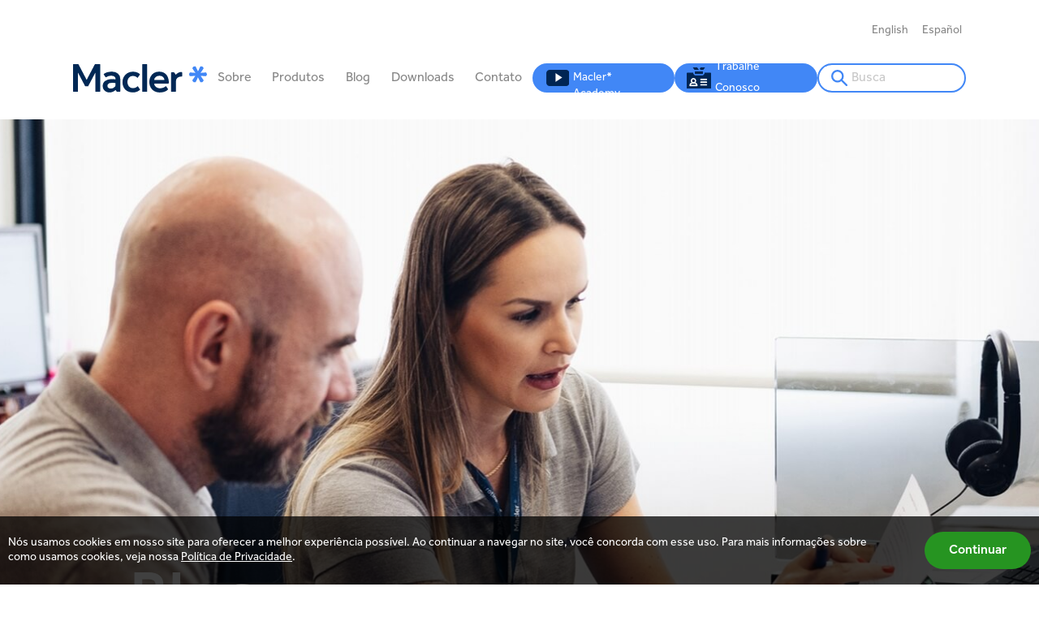

--- FILE ---
content_type: text/html; charset=utf-8
request_url: https://www.macler.com.br/blog/
body_size: 62763
content:
<!DOCTYPE html>
<html lang="br">
<head>
	<meta charset="UTF-8">
	<base href="https://www.macler.com.br/" />
	<title>Macler Produtos Químicos Ltda.</title>
	<meta name="description" content="A Macler Produtos Químicos Ltda tem sua principal atuação direcionada ao fornecimento de matérias primas para produção de produtos saneantes e cosméticos." />
	<meta name="author" content="www.dataprisma.com.br" />
	<meta name="revisit-after" content="7 day" />
	<meta property="og:title" content="Macler Produtos Químicos Ltda." />
	<meta property="og:description" content="A Macler Produtos Químicos Ltda tem sua principal atuação direcionada ao fornecimento de matérias primas para produção de produtos saneantes e cosméticos." />
	<meta property="og:url" content="https://www.macler.com.br//blog/" />
	<meta property='og:image' content="" />
	<meta property="og:site_name" content="" />
	<meta property="og:type" content="website" />
	<link rel="shortcut icon" href="img/favicon.ico" type="image/x-icon" / >
	<meta name="viewport" content="width=device-width,initial-scale=1" />
	<link rel="preload" href="css/Effra.min.css" as="style" />
	<link rel="preload" href="css/site.min.css" as="style" />
	<link rel="preload" href="css/media.queries.min.css" as="style" media="all and (min-width:600px)" />
	<link rel="preload" href="css/jquery.fancybox.min.css" as="style" />
	<link rel="preload" href="js/libs/jquery-3.6.1.min.js" as="script" />

	<link href="css/jquery.fancybox.min.css" rel="stylesheet" />
	<link href="css/Effra.min.css" rel="stylesheet" media="print" onload="this.media='all'" />
	<link href="css/site.min.css?_1765564129" rel="stylesheet" />
	<link href="css/media.queries.min.css?_1765564067" rel="stylesheet" media="screen and (min-width:600px)" />
	<script>
	var http = 'https://www.macler.com.br/';
	var page = 'blog';
		var qs = [];
	</script>
	<script type="text/javascript" async src="https://d335luupugsy2.cloudfront.net/js/loader-scripts/2bdaf2aa-3bca-45f5-98c4-b5f3b3e48b8e-loader.js" ></script>

<!-- Global site tag (gtag.js) - Google Analytics -->
<script async src="https://www.googletagmanager.com/gtag/js?id=UA-215310545-1"></script>
<script>
  window.dataLayer = window.dataLayer || [];
  function gtag(){dataLayer.push(arguments);}
  gtag('js', new Date());

  gtag('config', 'UA-215310545-1');
</script>


<!-- Google Tag Manager -->
<script>(function(w,d,s,l,i){w[l]=w[l]||[];w[l].push({'gtm.start':
new Date().getTime(),event:'gtm.js'});var f=d.getElementsByTagName(s)[0],
j=d.createElement(s),dl=l!='dataLayer'?'&l='+l:'';j.async=true;j.src=
'https://www.googletagmanager.com/gtm.js?id='+i+dl;f.parentNode.insertBefore(j,f);
})(window,document,'script','dataLayer','GTM-M35BM64');</script>
<!-- End Google Tag Manager -->


<!-- Global site tag (gtag.js) - Google Analytics -->
<script async src="https://www.googletagmanager.com/gtag/js?id=G-X520YSKNN3"></script>
<script>
  window.dataLayer = window.dataLayer || [];
  function gtag(){dataLayer.push(arguments);}
  gtag('js', new Date());

  gtag('config', 'G-X520YSKNN3');
</script>



<meta name="facebook-domain-verification" content="ro9q5846nkgiz86lvt65e1zz61vra8" />

<!-- BEGIN SHAREAHOLIC CODE -->
<link rel="preconnect" href="https://cdn.shareaholic.net/assets/pub/shareaholic.js" as="script" />
<meta name="shareaholic:site_id" content="a717778fb88f1ce26dab12d82b62e69e" />
<script data-cfasync="false" async src="https://cdn.shareaholic.net/assets/pub/shareaholic.js"></script>
<!-- END SHAREAHOLIC CODE -->
</head>
<body id="blog">
	<!-- Google Tag Manager (noscript) -->
<noscript><iframe src="https://www.googletagmanager.com/ns.html?id=GTM-M35BM64"
height="0" width="0" style="display:none;visibility:hidden"></iframe></noscript>
<!-- End Google Tag Manager (noscript) -->


<script type="text/javascript">
_linkedin_partner_id = "5010993";
window._linkedin_data_partner_ids = window._linkedin_data_partner_ids || [];
window._linkedin_data_partner_ids.push(_linkedin_partner_id);
</script><script type="text/javascript">
(function(l) {
if (!l){window.lintrk = function(a,b){window.lintrk.q.push([a,b])};
window.lintrk.q=[]}
var s = document.getElementsByTagName("script")[0];
var b = document.createElement("script");
b.type = "text/javascript";b.async = true;
b.src = "https://snap.licdn.com/li.lms-analytics/insight.min.js";
s.parentNode.insertBefore(b, s);})(window.lintrk);
</script>
<noscript>
<img height="1" width="1" style="display:none;" alt="" src="https://px.ads.linkedin.com/collect/?pid=5010993&fmt=gif" />
</noscript>
	<header>
		<div class="central" id="linguas">
			
			<a href="https://www.macler.com.br/en/">English</a><a href="https://www.macler.com.br/es/">Español</a>		</div>
		<div class="central">
			<figure id="logo"><a href="https://www.macler.com.br/"><img src="img/Macler.svg" alt=""></a></figure>
			<div id="botaoMobile"></div>
			<nav id="nav-desktop">
				<div id="fechar-mobile"></div>
				<div class="links">
					<span class="menu fechado">
						<span class="rotulo">Sobre</span>
						<span class="submenu item-sobre">
							<a href="sobre/"><strong>Sobre a Macler &#8287;&#8287;&#8287;</strong></a>
							<a href="smartlab/"><strong>Macler SmartLab® &#8287;&#8287;&#8287;</strong></a>
							<a href="trustscan/"><strong>Macler TrustScan® &#8287;&#8287;&#8287;</strong></a>
						</span>
					</span>
					<!-- span class="menu fechado">
						<span class="rotulo">Para seu produto</span>
						<span class="submenu">
							<a href="servico/melhorar-desempenho/"><strong>Melhorar desempenho</strong><span>Aumente a eficiência do seu produto sem reajustar o preço de venda.</span></a>	<a href="servico/aumentar-rentabilidade/"><strong>Aumentar rentabilidade</strong><span>Torne seu produto mais lucrativo sem comprometer sua performance.</span></a>	<a href="servico/reduzir-custos/"><strong>Reduzir custos</strong><span>Elimine gastos desnecessários com o desenvolvimento do produto.</span></a>	<a href="servico/evitar-retrabalho/"><strong>Evitar retrabalho</strong><span>Alinhe o desenvolvimento do produto com as boas práticas de produção.</span></a>	<a href="servico/combater-fraudes/"><strong>Combater fraudes</strong><span>Evite riscos: proteja seu produto contra fraudes e má procedência.</span></a>	<a href="servico/diminuir-devolucoes/"><strong>Diminuir devoluções</strong><span>Resolva problemas que afetam a qualidade final do produto.</span></a>							</span>
					</span>
					<span class="menu fechado">
						<span class="rotulo">Para seu negócio</span>
						<span class="submenu">
							<a href="negocio/desenvolver-um-prototipo/"><strong>Desenvolver um protótipo</strong><span>Crie com a Macler uma formulação personalizada para a sua demanda.</span></a>	<a href="negocio/solicitar-suporte-tecnico/"><strong>Solicitar suporte técnico</strong><span>Chame a Macler para resolver um problema técnico da sua empresa.</span></a>							</span>
					</span -->
					<a href="produtos/">Produtos</a>
					<a href="blog/">Blog</a>
					<a href="downloads/">Downloads</a>
					<!-- span class="menu fechado">
						<span class="rotulo">Conteúdo</span>
						<span class="submenu">
							<a href="blog/"><strong>Blog</strong></a>
							<a href="downloads/"><strong>Materiais<span class="line-break"></span>gratuitos</strong></a>
						</span>
					</span -->
					<a class="link-contato" href="contato/">Contato</a>
				</div>
				<a href="https://www.youtube.com/@macleracademy" id="menu-youtube" target="_blank">Macler* Academy</a>
				<a href="https://macler.vagas.solides.com.br/" id="menu-trabalhe" target="_blank">Trabalhe Conosco</a>

				<form id="form-busca">
					<input type="submit" value="">
					<input type="text" class="busca" name="busca" value="" placeholder="Busca">
				</form>
			</nav>
		</div>
	</header>
	<main><div id="banners" class="interno">
	<figure class="responsivo banner" data-mobile="16_banner2.jpg" data-img="16_banner1.jpg"><span class="texto"><span class="titulo"><p><strong>Blog</strong></p></span></span></figure>	<div id="banner_nav"></div>
	<div class="clear"></div>
</div><div class="interna">
	<div class="central">
		<section id="conteudo-blog">
			<aside>		
	<form id="form-busca-blog" method="post">
		<input type="submit" id="enviar-blog" value="" />
		<span><input type="search" id="busca-blog" name="busca" value="" required placeholder="Digite sua busca aqui:" /></span>
		<div class="retorno" id="retorno-blog"></div>
	</form>
	<nav id="menu-blog"><a href="blog/dicas/" >Dicas</a><a href="blog/solucoes/" >Soluções</a></nav>
	<form id="form-newsletter" method="post">
		<p>Inscreva-se em nosso <br><span>newsletter</span>.</p>
		<input type="email" id="email-newsletter" name="email" value="" placeholder="Digite seu e-mail aqui:" />
		<div class="colunas">
			<div class="retorno" id="retorno-newsletter"></div>
			<input type="submit" id="enviar-newsletter" value="Enviar" />
		</div>
	</form>
</aside>			<div id="container-posts"><div class="cabecalho"><span class="voltar">Voltar</span></div><div id="lista-posts" class="conteudo"><div class="item-post"><figure class="load" data-path="img/blog/99_blog_-_hipoclorito.png"></figure><div><a class="titulo" href="post/2025/12/16/hipoclorito-de-sodio-cuidados-essenciais-na-manipulacao-e-estocagem-/">Hipoclorito de Sódio: cuidados essenciais na manipulação e estocagem </a><p class="breve">Talvez um dos produtos químicos mais conhecidos e utilizados pelo consumidor brasileiro e que influencia drasticamente na cultura e comportamento no que diz respeito à limpeza é o Hipoclorito de Sódio, o famoso “cloro”.</p></div><a href="post/2025/12/16/hipoclorito-de-sodio-cuidados-essenciais-na-manipulacao-e-estocagem-/" class="leia-mais">Saiba mais</a></div><div class="item-post"><figure class="load" data-path="img/blog/97_blog_-_ponto_de_nevoa_e_turvacao.png"></figure><div><a class="titulo" href="post/2025/10/29/o-impacto-da-temperatura-nas-formulacoes-entendendo-os-pontos-de-nevoa-e-de-turvacao/">O impacto da temperatura nas formulações: entendendo os pontos de névoa e de turvação</a><p class="breve">Quando a temperatura muda, podem surgir turbidez, separação de fases, formação de cristais ou alterações na viscosidade. Dois parâmetros são especialmente importantes nessa análise: o ponto de névoa e o ponto de turvação.</p></div><a href="post/2025/10/29/o-impacto-da-temperatura-nas-formulacoes-entendendo-os-pontos-de-nevoa-e-de-turvacao/" class="leia-mais">Saiba mais</a></div><div class="item-post"><figure class="load" data-path="img/blog/96_blog_-_o_pulo_do_gato.png"></figure><div><a class="titulo" href="post/2025/10/27/embalagens-estufadas-nunca-mais-o-pulo-do-gato-por-tras-de-formulacoes-com-peroxido/">Embalagens estufadas nunca mais! O "pulo do gato" por trás de formulações com peróxido</a><p class="breve">Neste artigo vamos discorrer sobre as boas práticas quanto a formulações à base de peróxido e dicas para o desenvolvimento de um produto de alta performance, custo competitivo e alta estabilidade.</p></div><a href="post/2025/10/27/embalagens-estufadas-nunca-mais-o-pulo-do-gato-por-tras-de-formulacoes-com-peroxido/" class="leia-mais">Saiba mais</a></div><div class="item-post"><figure class="load" data-path="img/blog/95_blog_-_acidos.png"></figure><div><a class="titulo" href="post/2025/10/15/o-papel-dos-acidos-em-formulacoes-de-limpeza-/">O papel dos ácidos em formulações de limpeza </a><p class="breve">Quando falamos sobre “Limpeza Pesada”, os recursos disponíveis no momento do desenvolvimento de uma formulação que são capazes de combinar uma ação rápida e eficiente são escassos. Saiba mais sobre ácidos na limpeza.</p></div><a href="post/2025/10/15/o-papel-dos-acidos-em-formulacoes-de-limpeza-/" class="leia-mais">Saiba mais</a></div><div class="item-post"><figure class="load" data-path="img/blog/94_blog_-_ccta.png"></figure><div><a class="titulo" href="post/2025/10/08/cloreto-de-cetrimonio-50-novo-produto-no-portfolio-da-macler-/">Cloreto de Cetrimônio 50%: novo produto no portfólio da Macler </a><p class="breve">A Macler segue ampliando seu portfólio para oferecer soluções cada vez mais completas para a indústria. A novidade é a inclusão do Cloreto de Cetrimônio 50%, um tensoativo catiônico versátil que une condicionamento e substantividade</p></div><a href="post/2025/10/08/cloreto-de-cetrimonio-50-novo-produto-no-portfolio-da-macler-/" class="leia-mais">Saiba mais</a></div><div class="item-post"><figure class="load" data-path="img/blog/93_blog_-_espuma.png"></figure><div><a class="titulo" href="post/2025/09/18/tudo-o-que-voce-precisa-saber-sobre-espuma-para-suas-formulacoes-/">Tudo o que você precisa saber sobre espuma para suas formulações </a><p class="breve">Quando pensamos em produtos de limpeza, a espuma costuma ser o primeiro sinal que o consumidor associa à eficácia. Mas será que ela realmente representa o poder de limpeza? A resposta é: nem sempre!</p></div><a href="post/2025/09/18/tudo-o-que-voce-precisa-saber-sobre-espuma-para-suas-formulacoes-/" class="leia-mais">Saiba mais</a></div><div class="item-post"><figure class="load" data-path="img/blog/92_blog_-_limpadores_causticos.png"></figure><div><a class="titulo" href="post/2025/08/27/limpadores-causticos-aplicacoes-e-desafios-na-formulacao/">Limpadores Cáusticos: Aplicações e desafios na formulação</a><p class="breve">É certo que esses compostos têm excelente performance na limpeza, no entanto suas naturezas Ácida ou Alcalina os distinguem em relação à sua função no momento da limpeza. Neste texto, vamos nos concentrar em abordar os produtos Cáusticos.</p></div><a href="post/2025/08/27/limpadores-causticos-aplicacoes-e-desafios-na-formulacao/" class="leia-mais">Saiba mais</a></div><div class="item-post"><figure class="load" data-path="img/blog/91_blog_-_ph.png"></figure><div><a class="titulo" href="post/2025/08/14/afinal-o-que-e-e-para-que-serve-o-ph/">Afinal, o que é e para que serve o pH?</a><p class="breve">Se você trabalha em uma indústria química, certamente já se deparou com estas duas letrinhas em algum momento. Mas, na prática, o que significa esta sigla e como ela pode impactar nos seus produtos?</p></div><a href="post/2025/08/14/afinal-o-que-e-e-para-que-serve-o-ph/" class="leia-mais">Saiba mais</a></div><div class="item-post"><figure class="load" data-path="img/blog/90_blog_-_amaciantes.png"></figure><div><a class="titulo" href="post/2025/07/03/amaciantes-domesticos-boas-praticas-e-estrategias-para-formulacoes-de-alto-desempenho/">Amaciantes domésticos: boas práticas e estratégias para formulações de alto desempenho</a><p class="breve">Poucos produtos do segmento de cuidados com o lar passaram por tantas transformações quanto os amaciantes. A evolução técnica e tecnológica nos últimos anos incluiu desde estruturas inovadoras de formulação para ganho de viscosidade.</p></div><a href="post/2025/07/03/amaciantes-domesticos-boas-praticas-e-estrategias-para-formulacoes-de-alto-desempenho/" class="leia-mais">Saiba mais</a></div><div class="item-post"><figure class="load" data-path="img/blog/89_blog_-_limpadores.png"></figure><div><a class="titulo" href="post/2025/06/16/boas-praticas-para-formular-limpadores-de-alta-performance/">Boas práticas para formular limpadores de alta performance</a><p class="breve">Com este artigo, buscamos oferecer um ponto de partida mais claro e eficiente para os formuladores que desejam desenvolver produtos de limpeza com alto desempenho, segurança e custo-benefício.</p></div><a href="post/2025/06/16/boas-praticas-para-formular-limpadores-de-alta-performance/" class="leia-mais">Saiba mais</a></div><div class="item-post"><figure class="load" data-path="img/blog/88_blog_-_detergente_automotivo.png"></figure><div><a class="titulo" href="post/2025/05/27/tudo-que-voce-precisa-saber-para-formular-um-detergente-automotivo/">Tudo que você precisa saber para formular um detergente automotivo</a><p class="breve">Neste artigo, mergulharemos nas nuances técnicas por trás de uma formulação equilibrada e funcional, que atenda ao desejo primordial dos fabricantes: uma excelente relação custo-benefício.</p></div><a href="post/2025/05/27/tudo-que-voce-precisa-saber-para-formular-um-detergente-automotivo/" class="leia-mais">Saiba mais</a></div><div class="item-post"><figure class="load" data-path="img/blog/87_blog_-_dietanolamina.png"></figure><div><a class="titulo" href="post/2025/04/24/conheca-as-aplicacoes-da-dietanolamina-em-diversas-industrias/">Conheça as aplicações da Dietanolamina em diversas indústrias</a><p class="breve">A Dietanolamina (DEA), um composto químico orgânico pertencente à família das aminas, pode não ser um nome familiar para o público em geral, mas sua presença é sentida em inúmeros produtos e processos industriais que impactam nosso dia a dia</p></div><a href="post/2025/04/24/conheca-as-aplicacoes-da-dietanolamina-em-diversas-industrias/" class="leia-mais">Saiba mais</a></div><div class="item-post"><figure class="load" data-path="img/blog/86_blog_-_conservantes.png"></figure><div><a class="titulo" href="post/2025/03/25/conservantes-como-prolongar-a-vida-util-do-meu-produto/">Conservantes: como prolongar a vida útil do meu produto?</a><p class="breve">Com o passar do tempo, novas técnicas de conservação começaram a ser empregadas por nossos ancestrais para sempre garantir a disponibilidade de alimento. E mais: pensando em tempos mais recentes, como nos últimos dois séculos, essa necessidade.</p></div><a href="post/2025/03/25/conservantes-como-prolongar-a-vida-util-do-meu-produto/" class="leia-mais">Saiba mais</a></div><div class="item-post"><figure class="load" data-path="img/blog/85_blog_-_deepsense.png"></figure><div><a class="titulo" href="post/2025/03/18/macler-lanca-linha-inovadora-de-fragrancias-para-produtos-com-peroxido/">Embalagem estufada nunca mais: Macler lança linha de fragrâncias para produtos com peróxido</a><p class="breve">A Macler, reconhecida pela inovação no mercado de saneantes, apresentou na CleanFair 2025 sua linha de fragrâncias projetadas especificamente para produtos com Peróxido de Hidrogênio.</p></div><a href="post/2025/03/18/macler-lanca-linha-inovadora-de-fragrancias-para-produtos-com-peroxido/" class="leia-mais">Saiba mais</a></div><div class="item-post"><figure class="load" data-path="img/blog/81_blog_-_berol_175.png"></figure><div><a class="titulo" href="post/2025/03/14/berol-175-o-tensoativo-de-alta-performance-exclusivo-da-macler-no-brasil/">Berol 175: o tensoativo de alta performance exclusivo da Macler no Brasil</a><p class="breve">O Berol 175 é um tensoativo de alta performance, ideal para a formulação de produtos de limpeza, como detergentes lava-roupas.</p></div><a href="post/2025/03/14/berol-175-o-tensoativo-de-alta-performance-exclusivo-da-macler-no-brasil/" class="leia-mais">Saiba mais</a></div><div class="item-post"><figure class="load" data-path="img/blog/84_blog_-_lava_roupas.png"></figure><div><a class="titulo" href="post/2025/02/21/desvendando-formulacoes-de-lava-roupas-/">Desvendando formulações de lava roupas </a><p class="breve">Além de modismos, é essencial uma base conceitual sólida. Assim, é possível incorporar apelos de rotulagem e atributos técnicos específicos, sem comprometer a eficiência e qualidade do produto.</p></div><a href="post/2025/02/21/desvendando-formulacoes-de-lava-roupas-/" class="leia-mais">Saiba mais</a></div><div class="item-post"><figure class="load" data-path="img/blog/83_blog_-_lava_loucas.png"></figure><div><a class="titulo" href="post/2025/02/20/macler-disponibiliza-guia-para-formulacao-de-detergentes-/">Macler disponibiliza guia para formulação de detergentes </a><p class="breve">Desde 1996, quando lançou o Noxipon, espessante que transformou a maneira de produzir detergentes no Brasil, a Macler vem ajudando milhares de clientes a desenvolver e reformular seus detergentes.</p></div><a href="post/2025/02/20/macler-disponibiliza-guia-para-formulacao-de-detergentes-/" class="leia-mais">Saiba mais</a></div><div class="item-post"><figure class="load" data-path="img/blog/82_template_blog_copiar.jpg"></figure><div><a class="titulo" href="post/2025/02/20/desvendando-as-especificacoes-da-amida-60/">Desvendando as especificações da Amida 60</a><p class="breve">A Dietanolamina de Ácido Graxo de Coco 60%, mais conhecida como Amida 60 exige atenção especial em relação às suas especificações de resíduos e concentração de ativos.</p></div><a href="post/2025/02/20/desvendando-as-especificacoes-da-amida-60/" class="leia-mais">Saiba mais</a></div><div class="item-post"><figure class="load" data-path="img/blog/80_blog_-_alpo.png"></figure><div><a class="titulo" href="post/2025/01/28/alcool-polivinilico-24-88-um-aliado-versatil-para-a-industria-textil/">Álcool Polivinílico 24-88: um aliado versátil para a Indústria Têxtil</a><p class="breve">O Álcool Polivinílico 24-88 se apresenta como um polímero versátil para diversas necessidades do mercado, com destaque para o segmento têxtil.</p></div><a href="post/2025/01/28/alcool-polivinilico-24-88-um-aliado-versatil-para-a-industria-textil/" class="leia-mais">Saiba mais</a></div><div class="item-post"><figure class="load" data-path="img/blog/79_blog_-_ao40_e_ao90.png"></figure><div><a class="titulo" href="post/2025/01/28/prime-ao40-e-ao90-solucao-para-concreto-e-argamassas-de-alta-performance/">Prime AO40 e AO90: solução para concreto e argamassas de alta performance</a><p class="breve">A utilização de Prime AO40 e AO90 traz uma série de vantagens para a construção civil, impactando diretamente na qualidade e na eficiência das obras.</p></div><a href="post/2025/01/28/prime-ao40-e-ao90-solucao-para-concreto-e-argamassas-de-alta-performance/" class="leia-mais">Saiba mais</a></div><div class="item-post"><figure class="load" data-path="img/blog/78_blog_-_dissolvine.png"></figure><div><a class="titulo" href="post/2025/01/20/macler-lanca-dissolvine-gl-47-s-uma-alternativa-ecologica-e-eficaz-aos-sequestrantes-tradicionais/">Macler lança Dissolvine GL-47-S: Uma alternativa ecológica e eficaz aos sequestrantes tradicionais</a><p class="breve">Em um mundo cada vez mais consciente da necessidade de práticas sustentáveis, a busca por alternativas ecologicamente corretas em diversas áreas se torna crucial.</p></div><a href="post/2025/01/20/macler-lanca-dissolvine-gl-47-s-uma-alternativa-ecologica-e-eficaz-aos-sequestrantes-tradicionais/" class="leia-mais">Saiba mais</a></div><div class="item-post"><figure class="load" data-path="img/blog/77_blog_-_desinfetantes.png"></figure><div><a class="titulo" href="post/2025/01/07/dicas-da-macler-para-uma-formulacao-de-desinfetante-eficaz-com-passo-a-passo-para-uma-boa-emulsao/">Dicas da Macler para uma formulação de desinfetante eficaz: com passo a passo para uma boa emulsão</a><p class="breve">Os desinfetantes domésticos têm um papel crucial na manutenção da higiene e saúde pública. No Brasil e em toda a América do Sul, esses produtos possuem grande relevância econômica, impulsionada por diversos fatores que moldam o mercado.</p></div><a href="post/2025/01/07/dicas-da-macler-para-uma-formulacao-de-desinfetante-eficaz-com-passo-a-passo-para-uma-boa-emulsao/" class="leia-mais">Saiba mais</a></div><div class="item-post"><figure class="load" data-path="img/blog/76_blog_-_tensiio.png"></figure><div><a class="titulo" href="post/2024/12/16/macler-e-lactea-trazem-o-melhor-tensiometro-da-categoria-para-o-brasil/">Macler e Láctea trazem o melhor tensiômetro da categoria para o Brasil</a><p class="breve">Em mais um passo rumo à inovação e com o objetivo de oferecer soluções mais precisas e eficientes para seus clientes, a Macler, em parceria com a Láctea Científica, acaba de adquirir o primeiro tensiômetro Tensíío do país.</p></div><a href="post/2024/12/16/macler-e-lactea-trazem-o-melhor-tensiometro-da-categoria-para-o-brasil/" class="leia-mais">Saiba mais</a></div><div class="item-post"><figure class="load" data-path="img/blog/75_blog-circulo_de_sinner.png"></figure><div><a class="titulo" href="post/2024/12/16/desmistificando-o-circulo-de-sinner-para-uma-limpeza-inteligente/">Desmistificando o Círculo de Sinner para uma limpeza inteligente</a><p class="breve">Este artigo vai tratar sobre um conceito muito conhecido pelos químicos: o “Círculo de Sinner” e os diferentes mecanismos de limpeza.</p></div><a href="post/2024/12/16/desmistificando-o-circulo-de-sinner-para-uma-limpeza-inteligente/" class="leia-mais">Saiba mais</a></div><div class="item-post"><figure class="load" data-path="img/blog/74_blog_-_sequestrantes.png"></figure><div><a class="titulo" href="post/2024/11/25/sequestrantes-funcao-e-importancia-nas-formulacoes/">Sequestrantes: função e importância nas formulações</a><p class="breve">Quando falamos em formulações de saneantes é muito comum abordarmos os ativos principais. Porém, além deles, algumas matérias-primas são de suma importância e fazem grande diferença nas formulações, como os sequestrantes.</p></div><a href="post/2024/11/25/sequestrantes-funcao-e-importancia-nas-formulacoes/" class="leia-mais">Saiba mais</a></div><div class="item-post"><figure class="load" data-path="img/blog/73_blog_-_nonil_x_e-tec.png"></figure><div><a class="titulo" href="post/2024/11/13/nonilfenol-etoxilado-x-isogen-e-tec-uma-comparacao-de-toxicidade/">Nonilfenol Etoxilado x Isogen E-TEC: uma comparação de toxicidade</a><p class="breve">Com o aumento da conscientização sobre os impactos ambientais das substâncias químicas, o uso do Nonilfenol Etoxilado começou a ser questionado.</p></div><a href="post/2024/11/13/nonilfenol-etoxilado-x-isogen-e-tec-uma-comparacao-de-toxicidade/" class="leia-mais">Saiba mais</a></div><div class="item-post"><figure class="load" data-path="img/blog/72_blog_-_tributoxi.png"></figure><div><a class="titulo" href="post/2024/11/12/tributoxi-etil-fosfato-tbep-nova-solucao-para-tratamento-de-pisos-na-linha-macler/">Tributoxi Etil Fosfato (TBEP): Nova solução para tratamento de pisos na linha Macler</a><p class="breve">A Macler está expandindo seu portfólio com a inclusão de uma nova substância: o Tributoxi Etil Fosfato, mais conhecido pela sigla TBEP.</p></div><a href="post/2024/11/12/tributoxi-etil-fosfato-tbep-nova-solucao-para-tratamento-de-pisos-na-linha-macler/" class="leia-mais">Saiba mais</a></div><div class="item-post"><figure class="load" data-path="img/blog/71_blog_-_limpa_vidros.png"></figure><div><a class="titulo" href="post/2024/10/28/macler-da-dicas-para-uma-formulacao-de-limpa-vidros-eficiente/">Macler dá dicas para uma formulação de limpa vidros eficiente</a><p class="breve">No SmartLab da Macler, ao desenvolver uma formulação de limpa vidros que se destaque, são consideradas algumas características chave: limpeza eficiente, secagem rápida, ausência de manchas e marcas e controle da espuma.</p></div><a href="post/2024/10/28/macler-da-dicas-para-uma-formulacao-de-limpa-vidros-eficiente/" class="leia-mais">Saiba mais</a></div><div class="item-post"><figure class="load" data-path="img/blog/70_blog_-_viscosidade_e_densidade.png"></figure><div><a class="titulo" href="post/2024/09/26/entenda-os-conceitos-de-viscosidade-e-densidade/">Entenda os conceitos de viscosidade e densidade</a><p class="breve">A viscosidade e a densidade são duas propriedades fundamentais dos fluidos que desempenham papeis cruciais em diversas indústrias, incluindo a de saneantes.</p></div><a href="post/2024/09/26/entenda-os-conceitos-de-viscosidade-e-densidade/" class="leia-mais">Saiba mais</a></div><div class="item-post"><figure class="load" data-path="img/blog/69_blog_-_nonilfenol_hhs.png"></figure><div><a class="titulo" href="post/2024/09/16/macler-diz-nao-ao-nonilfenol-por-um-futuro-mais-limpo/">Macler diz não ao Nonilfenol por um futuro mais limpo</a><p class="breve">A empresa participou do Household Summit e defendeu a substituição do composto devido ao seu potencial tóxico, abrindo caminho para um futuro mais limpo e seguro.</p></div><a href="post/2024/09/16/macler-diz-nao-ao-nonilfenol-por-um-futuro-mais-limpo/" class="leia-mais">Saiba mais</a></div><div class="item-post"><figure class="load" data-path="img/blog/68_blog_-_coadjuvantes.png"></figure><div><a class="titulo" href="post/2024/08/27/coadjuvantes-funcao-e-importancia-nas-formulacoes/">Coadjuvantes: função e importância nas formulações</a><p class="breve">Los coadyuvantes químicos, a menudo subestimados, son piezas fundamentales en la construcción de la calidad y el rendimiento de diversos productos que utilizamos en el día a día.</p></div><a href="post/2024/08/27/coadjuvantes-funcao-e-importancia-nas-formulacoes/" class="leia-mais">Saiba mais</a></div><div class="item-post"><figure class="load" data-path="img/blog/67_template_blog_copiar.jpg"></figure><div><a class="titulo" href="post/2024/08/21/macler-investe-rs-1-milhao-em-equipamentos-para-impulsionar-o-desenvolvimento-de-solucoes-quimicas/">Macler investe R$ 1 milhão em equipamentos para impulsionar o desenvolvimento de soluções químicas</a><p class="breve">Esse investimento em tecnologia e capacitação reforçará ainda mais o compromisso da empresa com o seu posicionamento no mercado, aprimorando ainda mais a capacidade analítica  e poder de investigação do setor de P&D.</p></div><a href="post/2024/08/21/macler-investe-rs-1-milhao-em-equipamentos-para-impulsionar-o-desenvolvimento-de-solucoes-quimicas/" class="leia-mais">Saiba mais</a></div><div class="item-post"><figure class="load" data-path="img/blog/65_blog_-_fragrancias.png"></figure><div><a class="titulo" href="post/2024/07/16/fragrancias-caracteristicas-e-propriedades/">Fragrâncias: características e propriedades</a><p class="breve">Uma fragrância pode despertar sensações, emoções e até memórias. Dessa forma, os estímulos olfativos desencadeiam reações que criam conexões emocionais com o produto. Mas você já parou para pensar como funciona esse componente?</p></div><a href="post/2024/07/16/fragrancias-caracteristicas-e-propriedades/" class="leia-mais">Saiba mais</a></div><div class="item-post"><figure class="load" data-path="img/blog/64_blog_-_isogen_e-tec.png"></figure><div><a class="titulo" href="post/2024/07/08/isogen-e-tec-a-solucao-da-macler-que-ja-trouxe-reducao-de-ate-36-no-custo-de-formulacoes-de-desinfetantes/">Isogen E-TEC: a solução da Macler que já trouxe redução de até 36% no custo de formulações de desinfetantes</a><p class="breve">Isogen E-TEC é uma solução inovadora capaz de reduzir os custos de formulação de desinfetantes em até 36%.</p></div><a href="post/2024/07/08/isogen-e-tec-a-solucao-da-macler-que-ja-trouxe-reducao-de-ate-36-no-custo-de-formulacoes-de-desinfetantes/" class="leia-mais">Saiba mais</a></div><div class="item-post"><figure class="load" data-path="img/blog/63_blog_-_tensao_superficial_e_tensoativos.png"></figure><div><a class="titulo" href="post/2024/06/11/uma-visao-geral-sobre-tensao-superficial-e-tensoativos/">Uma visão geral sobre tensão superficial e tensoativos</a><p class="breve">Será que podemos aplicar este conceito de tensão superficial de forma prática no desenvolvimento de produtos para o nosso dia a dia? Vamos tentar elaborar essa sequência de pensamentos, para construir o conceito de tensoativos.</p></div><a href="post/2024/06/11/uma-visao-geral-sobre-tensao-superficial-e-tensoativos/" class="leia-mais">Saiba mais</a></div><div class="item-post"><figure class="load" data-path="img/blog/62_blog_-_corantes.png"></figure><div><a class="titulo" href="post/2024/05/23/corantes-caracteristicas-e-propriedades/">Corantes: características e propriedades</a><p class="breve">Dentro de uma formulação, os corantes potencializam as características sensoriais do produto, contribuindo de forma significativa para atrair o cliente através da visão. Mas você já parou para pensar o que está por trás desse componente?</p></div><a href="post/2024/05/23/corantes-caracteristicas-e-propriedades/" class="leia-mais">Saiba mais</a></div><div class="item-post"><figure class="load" data-path="img/blog/59_blog_-_betaina.png"></figure><div><a class="titulo" href="post/2024/02/16/betaina-saiba-como-identificar-e-proteger-sua-industria-das-fraudes/">Betaína: saiba como identificar e proteger sua indústria das fraudes</a><p class="breve">A ampla utilização desse tensoativo faz com que as fraudes no fornecimento se tornem cada vez mais frequentes.</p></div><a href="post/2024/02/16/betaina-saiba-como-identificar-e-proteger-sua-industria-das-fraudes/" class="leia-mais">Saiba mais</a></div><div class="item-post"><figure class="load" data-path="img/blog/61_blog_-_noxinovo.png"></figure><div><a class="titulo" href="post/2024/01/22/macler-reafirma-tradicao-e-compromisso-com-a-industria-de-detergentes-com-o-noxipon-novo/">Macler reafirma tradição e compromisso com a indústria de detergentes com o Noxipon NOVO</a><p class="breve">Noxipon NOVO representa um salto significativo na tecnologia de detergentes, oferecendo não apenas uma ótima performance de viscosidade, mas também foco na relação custo-benefício.</p></div><a href="post/2024/01/22/macler-reafirma-tradicao-e-compromisso-com-a-industria-de-detergentes-com-o-noxipon-novo/" class="leia-mais">Saiba mais</a></div><div class="item-post"><figure class="load" data-path="img/blog/60_blog_-_prod.png"></figure><div><a class="titulo" href="post/2023/12/15/isogen-pro-d-conheca-a-base-para-detergentes-que-virou-case-da-macler-em-2023/">Isogen PRO-D: conheça a base para detergentes que virou case da Macler em 2023</a><p class="breve">Em 2023, a Macler Química lançou o Isogen PRO-D, sua mais recente contribuição para a indústria de detergentes. O produto inovador rapidamente se destacou pelo desempenho excepcional associado a custos reduzidos.</p></div><a href="post/2023/12/15/isogen-pro-d-conheca-a-base-para-detergentes-que-virou-case-da-macler-em-2023/" class="leia-mais">Saiba mais</a></div><div class="item-post"><figure class="load" data-path="img/blog/58_template_blog_copiar.png"></figure><div><a class="titulo" href="post/2023/11/07/identifique-e-proteja-se-das-fraudes-no-acido-sulfonico/">Identifique e proteja-se das fraudes no ácido sulfônico</a><p class="breve">Cada vez mais se tem notícias sobre as tentativas de fraudes na indústria química. Neste artigo você entenderá quais fraudes ocorrem envolvendo o ácido sulfônico, como identificá-las e como evitá-las.</p></div><a href="post/2023/11/07/identifique-e-proteja-se-das-fraudes-no-acido-sulfonico/" class="leia-mais">Saiba mais</a></div><div class="item-post"><figure class="load" data-path="img/blog/57_blog_-_fispq.png"></figure><div><a class="titulo" href="post/2023/10/17/a-fispq-agora-e-fds-conheca-as-principais-mudancas/">A FISPQ agora é FDS. Conheça as principais mudanças.</a><p class="breve">A norma ABNT NBR 14725: 2023 é responsável pela regulamentação e segurança de produtos químicos. Conheça as mudanças na versão publicada em julho deste ano.</p></div><a href="post/2023/10/17/a-fispq-agora-e-fds-conheca-as-principais-mudancas/" class="leia-mais">Saiba mais</a></div><div class="item-post"><figure class="load" data-path="img/blog/55_blog_-_relacao_sinergica2.png"></figure><div><a class="titulo" href="post/2023/09/20/relacao-sinergica-entre-lauril-sulfato-de-sodio-e-prime-ag12/">Relação sinérgica entre Lauril Sulfato de Sódio e Prime AG12</a><p class="breve">No dia a dia do SmartLab, observamos que a adição de Lauril Sulfato de Sódio e Prime AG12 em formulações de Sabonete Líquido resultava em uma boa relação sinérgica. Entenda melhor essa sinergia neste artigo.</p></div><a href="post/2023/09/20/relacao-sinergica-entre-lauril-sulfato-de-sodio-e-prime-ag12/" class="leia-mais">Saiba mais</a></div><div class="item-post"><figure class="load" data-path="img/blog/51_blog_-_hidrotopos.png"></figure><div><a class="titulo" href="post/2023/09/04/hidrotopos-o-que-sao-e-como-escolher-o-melhor/">Hidrótopos: o que são e como escolher o melhor</a><p class="breve">Quando estamos desenvolvendo produtos, muitos dos desafios com os quais nos deparamos tem a ver com solubilidade. Na maioria esmagadora das vezes a melhor opção para esses desafios é usar um bom hidrótopo. </p></div><a href="post/2023/09/04/hidrotopos-o-que-sao-e-como-escolher-o-melhor/" class="leia-mais">Saiba mais</a></div><div class="item-post"><figure class="load" data-path="img/blog/56_blog_-_espessantes_para_detergente.png"></figure><div><a class="titulo" href="post/2023/08/25/tipos-de-espessantes-para-detergentes/">Tipos de espessantes para detergentes</a><p class="breve">Apesar de não estar necessariamente ligada à performance de limpeza, culturalmente a viscosidade é associada a uma percepção de maior concentração de ativo nos detergentes. Entenda quais os componentes são capazes de fornecer esse atributo.</p></div><a href="post/2023/08/25/tipos-de-espessantes-para-detergentes/" class="leia-mais">Saiba mais</a></div><div class="item-post"><figure class="load" data-path="img/blog/53_blog-sistema_representacional.png"></figure><div><a class="titulo" href="post/2023/08/16/a-influencia-dos-sistemas-representacionais-na-comunicacao/">A influência dos Sistemas Representacionais na comunicação</a><p class="breve">Cada pessoa se comunica e compreende informações de forma diferente. Se comunicar utilizando o Sistema Representacional Preferencial do outro acentua a identificação e torna a comunicação mais assertiva. Entenda mais neste artigo.</p></div><a href="post/2023/08/16/a-influencia-dos-sistemas-representacionais-na-comunicacao/" class="leia-mais">Saiba mais</a></div><div class="item-post"><figure class="load" data-path="img/blog/54_blog_-_nonilfenol.png"></figure><div><a class="titulo" href="post/2023/08/10/nonilfenol-alternativas-mais-sustentaveis/">Nonilfenol: encontrar alternativas mais sustentáveis é possível e necessário</a><p class="breve">Há muito se fala sobre o potencial tóxico do Nonilfenol no meio ambiente. Ainda assim, o Brasil continua a despejar milhares de toneladas dessa substância no meio ambiente através de produtos saneantes, agroquímicos e auxiliares têxteis.</p></div><a href="post/2023/08/10/nonilfenol-alternativas-mais-sustentaveis/" class="leia-mais">Saiba mais</a></div><div class="item-post"><figure class="load" data-path="img/blog/50_blog_-_opacificante.png"></figure><div><a class="titulo" href="post/2023/07/26/opacificante-principais-fatores-que-interferem-na-sua-estabilidade/">Opacificante: principais fatores que interferem na sua estabilidade</a><p class="breve">Utilizar o opacificante sem o devido conhecimento pode trazer algumas dores de cabeça, já que pode ocorrer desestabilização e consequente separação do produto. Por isso, além de um produto de boa qualidade, há três principais aspectos.</p></div><a href="post/2023/07/26/opacificante-principais-fatores-que-interferem-na-sua-estabilidade/" class="leia-mais">Saiba mais</a></div><div class="item-post"><figure class="load" data-path="img/blog/44_blog-comportamento.png"></figure><div><a class="titulo" href="post/2023/07/21/consumidor-atual-nos-mercados-saneantes-e-cosmeticos/">Estilo de vida do consumidor atual e seu reflexo nos mercados de saneantes e cosméticos</a><p class="breve">a indústria deve estar atenta aos hábitos e preferências de consumo da população, que vem demonstrando mudanças cada vez mais frequentes e preocupação com o meio ambiente. Leia mais e baixe nosso e-book com formulações sustentáveis.</p></div><a href="post/2023/07/21/consumidor-atual-nos-mercados-saneantes-e-cosmeticos/" class="leia-mais">Saiba mais</a></div><div class="item-post"><figure class="load" data-path="img/blog/48_blog_-_capacidade_hidotopa.png"></figure><div><a class="titulo" href="post/2023/06/23/capacidade-hidrotopa-do-butilglicol-comportamento-na-presenca-de-alcalis-e-eletrolitos/">Capacidade hidrótopa do butilglicol: comportamento na presença de álcalis e eletrólitos</a><p class="breve">O butilglicol é um composto amplamente utilizado na indústria, graças ao seu alto poder de solvência. Também pode ser observado em soluções com álcalis em sua composição. Porém, é importante atentar-se a algumas reações inesperadas.</p></div><a href="post/2023/06/23/capacidade-hidrotopa-do-butilglicol-comportamento-na-presenca-de-alcalis-e-eletrolitos/" class="leia-mais">Saiba mais</a></div><div class="item-post"><figure class="load" data-path="img/blog/49_blog-relacionamento_cliente.png"></figure><div><a class="titulo" href="post/2023/06/15/a-formula-para-gerar-um-relacionamento-duradouro-com-o-seu-cliente/">A fórmula para gerar um relacionamento duradouro com o seu cliente</a><p class="breve">Uma das maiores dificuldades do mercado atual está em fidelizar clientes, uma vez que o número de concorrentes aumenta cada vez mais e, por consequência, o poder de barganha desses clientes também.</p></div><a href="post/2023/06/15/a-formula-para-gerar-um-relacionamento-duradouro-com-o-seu-cliente/" class="leia-mais">Saiba mais</a></div><div class="item-post"><figure class="load" data-path="img/blog/41_blog-isogensurf31.png"></figure><div><a class="titulo" href="post/2023/06/05/isogen-surf-31-do-textil-e-agro-aos-saneantes/">Isogen SURF 31: do Têxtil e Agro aos Saneantes</a><p class="breve">Umectação, dispersão e desengraxe! Atributos do produto mais técnico e versátil da linha Isogen.</p></div><a href="post/2023/06/05/isogen-surf-31-do-textil-e-agro-aos-saneantes/" class="leia-mais">Saiba mais</a></div><div class="item-post"><figure class="load" data-path="img/blog/46_blog-metodologia.png"></figure><div><a class="titulo" href="post/2023/05/25/metodologia-de-analise-de-ativo-cationico-atraves-de-cloretos/">Metodologia de análise de ativo catiônico através de cloretos</a><p class="breve">Um dos principais ativos catiônicos, utilizado em amaciantes, é o cloreto de dialquil dimetil amônio, comumente conhecido como quaternário 75%. Para garantir seu padrão de qualidade, a análise quantitativa da matéria ativa é fundamental.</p></div><a href="post/2023/05/25/metodologia-de-analise-de-ativo-cationico-atraves-de-cloretos/" class="leia-mais">Saiba mais</a></div><div class="item-post"><figure class="load" data-path="img/blog/47_blog_-_artigo_molde.png"></figure><div><a class="titulo" href="post/2023/05/12/o-que-branding-tem-a-ver-com-uma-industria-quimica/">O que branding tem a ver com uma indústria química?</a><p class="breve">Utilizando o exemplo da Macler, nesse artigo falamos um pouco sobre como um projeto de marca pode trazer bons frutos ao negócio, inclusive se estamos falando sobre uma indústria química.</p></div><a href="post/2023/05/12/o-que-branding-tem-a-ver-com-uma-industria-quimica/" class="leia-mais">Saiba mais</a></div><div class="item-post"><figure class="load" data-path="img/blog/43_blog-noxiponpcvn.png"></figure><div><a class="titulo" href="post/2023/05/05/macler-quimica-compartilha-passo-a-passo-para-fabricacao-de-alcool-gel-/">Aprenda o passo a passo para fabricação de álcool gel </a><p class="breve">Conheça as dicas da Macler para evitar dificuldades no processo de preparações alcoólicas de sanitizante para as mãos e desinfetantes de uso geral</p></div><a href="post/2023/05/05/macler-quimica-compartilha-passo-a-passo-para-fabricacao-de-alcool-gel-/" class="leia-mais">Saiba mais</a></div><div class="item-post"><figure class="load" data-path="img/blog/40_blog_-_cloreto_de_benzacolnio.png"></figure><div><a class="titulo" href="post/2023/04/20/cloreto-de-benzalconio-a-importancia-do-tamanho-da-cadeia/">Cloreto de Benzalcônio:  a importância do tamanho da cadeia</a><p class="breve">O Cloreto de Benzalcônio é uma substância utilizada em sanitizantes hospitalares, produtos para a limpeza de lentes de contato, sanitizantes industriais e, principalmente, desinfetantes de uso doméstico. Sua estrutura é parcialmente variável, podendo apresentar diferentes características dependendo da sua formação.</p></div><a href="post/2023/04/20/cloreto-de-benzalconio-a-importancia-do-tamanho-da-cadeia/" class="leia-mais">Saiba mais</a></div><div class="item-post"><figure class="load" data-path="img/blog/38_blog_-_tecinica_dos_6_chapeus.png"></figure><div><a class="titulo" href="post/2023/04/12/tecnica-dos-seis-chapeus-metodo-para-facilitar-a-tomada-de-decisoes-da-sua-empresa/">Técnica dos seis chapéus: método para facilitar a tomada de decisões da sua empresa</a><p class="breve">Conheça a técnica criada por Edward de Bono que tem o objetivo de melhorar a comunicação e otimizar o processo de tomadas de decisões.</p></div><a href="post/2023/04/12/tecnica-dos-seis-chapeus-metodo-para-facilitar-a-tomada-de-decisoes-da-sua-empresa/" class="leia-mais">Saiba mais</a></div><div class="item-post"><figure class="load" data-path="img/blog/42_blog-prime125b.png"></figure><div><a class="titulo" href="post/2023/04/06/prime-125b-nova-opcao-de-tensoativo-nao-ionico-para-formulacoes-de-alta-performance/">Prime 125B: nova opção de tensoativo não iônico para formulações de alta performance</a><p class="breve">O Prime 125B é o tensoativo não iônico ideal para melhorar a performance e o poder de emulsão das formulações, substituindo os tensoativos tradicionais</p></div><a href="post/2023/04/06/prime-125b-nova-opcao-de-tensoativo-nao-ionico-para-formulacoes-de-alta-performance/" class="leia-mais">Saiba mais</a></div><div class="item-post"><figure class="load" data-path="img/blog/39_blog-emusloes.png"></figure><div><a class="titulo" href="post/2023/03/20/comparativo-da-emulsao-de-fragrancias-nonilfenol-isogen-e-tec-alcool-graxo/">Comparativo da emulsão de fragrâncias: Nonilfenol x Isogen E-TEC x Álcool Graxo Etoxilado</a><p class="breve">Quando falamos em produtos de limpeza, dois pontos avaliados no momento da compra são o preço e a experiência olfativa oferecida pelo produto. Mas como equilibrar esses dois fatores, sem afetar a qualidade e a performance?</p></div><a href="post/2023/03/20/comparativo-da-emulsao-de-fragrancias-nonilfenol-isogen-e-tec-alcool-graxo/" class="leia-mais">Saiba mais</a></div><div class="item-post"><figure class="load" data-path="img/blog/36_blog-procedimentos.png"></figure><div><a class="titulo" href="post/2023/03/09/a-importancia-da-padronizacao-dos-procedimentos-na-industria-/">A importância da padronização dos procedimentos na indústria </a><p class="breve">Manter os processos dentro de um ritmo adequado deve ser uma prioridade da indústria. Da produção à logística, passando pela área administrativa e chegando ao comercial, todo setor necessita de procedimentos para facilitar o acesso à informação e garantir padronização.</p></div><a href="post/2023/03/09/a-importancia-da-padronizacao-dos-procedimentos-na-industria-/" class="leia-mais">Saiba mais</a></div><div class="item-post"><figure class="load" data-path="img/blog/34_blog-isogense32.png"></figure><div><a class="titulo" href="post/2023/03/02/isogen-se32-solucao-da-macler-para-formulacoes-baixa-espuma-sem-aditivos-antiespumantes-/">Isogen SE32: solução da Macler para formulações baixa espuma sem aditivos antiespumantes </a><p class="breve">Isogen SE32 é uma associação de ingredientes ativos para limpadores, sem aditivos para eliminar a espuma.</p></div><a href="post/2023/03/02/isogen-se32-solucao-da-macler-para-formulacoes-baixa-espuma-sem-aditivos-antiespumantes-/" class="leia-mais">Saiba mais</a></div><div class="item-post"><figure class="load" data-path="img/blog/37_blog_-_acido_anionico_atualizado.png"></figure><div><a class="titulo" href="post/2023/02/28/analise-de-ativo-anionico-como-garantir-a-concentracao/">Análise de ativo aniônico: como garantir a concentração?</a><p class="breve">Existem diversas maneiras de verificar a qualidade das formulações, entre titulações, cromatografia e análises físico-químicas.</p></div><a href="post/2023/02/28/analise-de-ativo-anionico-como-garantir-a-concentracao/" class="leia-mais">Saiba mais</a></div><div class="item-post"><figure class="load" data-path="img/blog/32_prime-ag12-molecula-100-vegetal-e-livre-de-petroquimicos.jpg"></figure><div><a class="titulo" href="post/2023/02/14/prime-ag12/">Prime AG12: molécula 100% vegetal e livre de petroquímicos</a><p class="breve">O Prime AG12 é a molécula 100% para formulações de empresas químicas que compreendem a urgência de soluções mais sustentáveis e com ótimo custo-benefício.</p></div><a href="post/2023/02/14/prime-ag12/" class="leia-mais">Saiba mais</a></div><div class="item-post"><figure class="load" data-path="img/blog/33_blog-noxiponthz.png"></figure><div><a class="titulo" href="post/2023/02/08/macler-desenvolve-espessante-focado-em-formulacoes-de-limpa-baus-de-caminhao/">Macler desenvolve espessante focado  em formulações de limpa baús de caminhão</a><p class="breve">Noxipon THZ garante incremento de viscosidade em formulações à base de Ácido Fluorídrico</p></div><a href="post/2023/02/08/macler-desenvolve-espessante-focado-em-formulacoes-de-limpa-baus-de-caminhao/" class="leia-mais">Saiba mais</a></div><div class="item-post"><figure class="load" data-path="img/blog/29_blog-como_funcionam_os_amaciantes.png"></figure><div><a class="titulo" href="post/2023/01/31/como-funcionam-os-amaciantes/">Como funcionam os amaciantes?</a><p class="breve">Os amaciantes perfumam as peças de roupa e proporcionam a sensação de maciez. Entenda como funcionam.</p></div><a href="post/2023/01/31/como-funcionam-os-amaciantes/" class="leia-mais">Saiba mais</a></div><div class="item-post"><figure class="load" data-path="img/blog/28_blog-prime.png"></figure><div><a class="titulo" href="post/2023/01/25/dois-tensoativos-para-substituir-surfactantes-anionicos-tradicionais/">Macler lança dois tensoativos para substituir surfactantes aniônicos tradicionais</a><p class="breve">Prime AO40 e Prime AO90: a mesma molécula, em diferentes formas e concentrações, com alta espumação e excelente detergência.</p></div><a href="post/2023/01/25/dois-tensoativos-para-substituir-surfactantes-anionicos-tradicionais/" class="leia-mais">Saiba mais</a></div><div class="item-post"><figure class="load" data-path="img/blog/26_6-vantagens-que-sua-industria-quimica-ganha-com-a-macler_1.jpg"></figure><div><a class="titulo" href="post/2023/01/16/vantagens-industria-quimica-ganha-com-a-macler/">6 vantagens que sua indústria química ganha com a Macler!</a><p class="breve">Aqui na Macler unimos química com estratégia em busca de proporcionar os melhores resultados aos nossos clientes.</p></div><a href="post/2023/01/16/vantagens-industria-quimica-ganha-com-a-macler/" class="leia-mais">Saiba mais</a></div><div class="item-post"><figure class="load" data-path="img/blog/25_macler_blog_o-que-e-strategic-sourcing-em-compras-e-como-aplicar-na-industria-quimica.jpg"></figure><div><a class="titulo" href="post/2022/11/15/o-que-e-strategic-sourcing-em-compras-e-como-aplicar-na-industria-quimica/">O que é Strategic Sourcing em compras e como aplicar na indústria química</a><p class="breve">O Strategic Sourcing diz respeito ao setor de compras estratégico, analítico e inteligente. Aqui o objetivo é promover custo-benefício.</p></div><a href="post/2022/11/15/o-que-e-strategic-sourcing-em-compras-e-como-aplicar-na-industria-quimica/" class="leia-mais">Saiba mais</a></div><div class="item-post"><figure class="load" data-path="img/blog/19_capa-noxipon-txt.png"></figure><div><a class="titulo" href="post/2022/11/14/conheca-o-noxipon-txt-espessante-da-macler-/">Conheça o Noxipon TXT: mais que um espessante, uma solução</a><p class="breve">Mais um produto da linha Noxipon, o Noxipon TXT é um agente espessante e estabilizante de fácil aplicação para emulsões e suspensões</p></div><a href="post/2022/11/14/conheca-o-noxipon-txt-espessante-da-macler-/" class="leia-mais">Saiba mais</a></div><div class="item-post"><figure class="load" data-path="img/blog/18_capa-isogen-etec_copiar.png"></figure><div><a class="titulo" href="post/2022/11/07/macler-cria-solucao-que-reduz-custos-em-formulas-de-desinfetantes-/">Macler cria solução que reduz custos em fórmulas de desinfetantes </a><p class="breve">Isogen E-TEC é substituto para o Nonilfenol e Etoxilados</p></div><a href="post/2022/11/07/macler-cria-solucao-que-reduz-custos-em-formulas-de-desinfetantes-/" class="leia-mais">Saiba mais</a></div><div class="item-post"><figure class="load" data-path="img/blog/17_macler_blog_entenda-como-unimos-quimica-e-estrategia-na-macler-jornada.jpg"></figure><div><a class="titulo" href="post/2022/10/31/como-unimos-quimica-e-estrategia-na-macler/">Entenda como unimos química e estratégia na Macler</a><p class="breve">A eficiência da Macler permite a perfeita junção entre produtos químicos e estratégia para a criação de soluções inteligentes.</p></div><a href="post/2022/10/31/como-unimos-quimica-e-estrategia-na-macler/" class="leia-mais">Saiba mais</a></div><div class="item-post"><figure class="load" data-path="img/blog/16_untitled_19.jpg"></figure><div><a class="titulo" href="post/2022/10/27/macler-smartlab/">Macler SmartLab: conheça a solução exclusiva para o seu negócio</a><p class="breve">A Macler SmartLab é uma solução que garante qualidade, economia e eficiência para o seu negócio. Essa é uma estratégia que colabora com os seus resultados.
</p></div><a href="post/2022/10/27/macler-smartlab/" class="leia-mais">Saiba mais</a></div><div class="item-post"><figure class="load" data-path="img/blog/23_macler_blog_entenda-as-vantagens-de-contar-com-um-centro-de-pd-a-sua-disposicao.png"></figure><div><a class="titulo" href="post/2022/10/15/entenda-as-vantagens-de-contar-com-um-centro-de-ped-a-sua-disposicao/">Entenda as vantagens de contar com um centro de P&D à sua disposição</a><p class="breve">Contar com um centro de P&D é fundamental para garantir melhorias contínuas e evolução do seu negócio através da inovação, tecnologia e testes.</p></div><a href="post/2022/10/15/entenda-as-vantagens-de-contar-com-um-centro-de-ped-a-sua-disposicao/" class="leia-mais">Saiba mais</a></div><div class="item-post"><figure class="load" data-path="img/blog/24_macler_blog_custo-por-aplicacao-de-produto-como-isso-afeta-a-sua-empresa.png"></figure><div><a class="titulo" href="post/2022/09/30/custo-por-aplicacao-de-produto-como-isso-afeta-a-sua-empresa/">Custo por aplicação de produto: como isso afeta a sua empresa?</a><p class="breve">Avaliar o custo por aplicação dos produtos é a forma mais eficiente de promover economia sem afetar a qualidade.</p></div><a href="post/2022/09/30/custo-por-aplicacao-de-produto-como-isso-afeta-a-sua-empresa/" class="leia-mais">Saiba mais</a></div><div class="item-post"><figure class="load" data-path="img/blog/15_macler_blog_o-que-analisar-ao-escolher-fornecedores-de-produtos-quimicos.jpg"></figure><div><a class="titulo" href="post/2022/09/27/fornecedores-de-produtos-quimicos/">O que analisar ao escolher fornecedores de produtos químicos?</a><p class="breve">A seleção de fornecedores para produtos químicos é essencial para garantir o sucesso do seu negócio. Basta seguir alguns critérios de escolha.</p></div><a href="post/2022/09/27/fornecedores-de-produtos-quimicos/" class="leia-mais">Saiba mais</a></div><div class="item-post"><figure class="load" data-path="img/blog/14_macler_blog_como-a-gestao-de-compras-pode-melhorar-a-performance-da-empresa.jpg"></figure><div><a class="titulo" href="post/2022/09/26/gestao-de-compras/">Como a gestão de compras pode melhorar a performance da empresa?</a><p class="breve">A eficiência da gestão de compras resulta na redução de custos e na promoção de alta performance para a indústria química.</p></div><a href="post/2022/09/26/gestao-de-compras/" class="leia-mais">Saiba mais</a></div><div class="item-post"><figure class="load" data-path="img/blog/13_macler_blog_como-evitar-a-falta-de-materia-prima-em-empresas-quimicas.jpg"></figure><div><a class="titulo" href="post/2022/09/22/falta-de-materia-prima/">Como evitar a falta de matéria-prima em empresas químicas?</a><p class="breve">Uma estratégia de gestão de compras eficiente conta com soluções inovadores, inteligentes e personalizadas para contornar a falta de matéria-prima.</p></div><a href="post/2022/09/22/falta-de-materia-prima/" class="leia-mais">Saiba mais</a></div><div class="item-post"><figure class="load" data-path="img/blog/12_macler_blog_principais-tendencias-da-industria-quimica-para-os-proximos-anos.jpg"></figure><div><a class="titulo" href="post/2022/09/22/industria-quimica/">Entenda os desafios da indústria química e como a Macler lidou com eles</a><p class="breve">Os desafios da indústria química, causados pela pandemia, tornaram o cenário incerto. Conte com parceiros estratégicos para contornar esses impactos.
</p></div><a href="post/2022/09/22/industria-quimica/" class="leia-mais">Saiba mais</a></div><div class="item-post"><figure class="load" data-path="img/blog/21_reduzir_custos.jpg"></figure><div><a class="titulo" href="post/2022/09/15/como-reduzir-custos-sem-prejudicar-a-qualidade-do-seu-produto/">Como reduzir custos sem prejudicar a qualidade do seu produto</a><p class="breve">Para reduzir custos não é preciso investir em inúmeras técnicas, e sim no alinhamento com o setor técnico e na seleção de fornecedores estratégicos.</p></div><a href="post/2022/09/15/como-reduzir-custos-sem-prejudicar-a-qualidade-do-seu-produto/" class="leia-mais">Saiba mais</a></div><div class="item-post"><figure class="load" data-path="img/blog/20_macler_blog_gestao-de-fornecedores-entenda-as-boas-praticas-no-setor-quimico.jpg"></figure><div><a class="titulo" href="post/2022/08/15/gestao-de-fornecedores-entenda-as-boas-praticas-no-setor-quimico/">Gestão de fornecedores: entenda as boas práticas no setor químico</a><p class="breve">A correta gestão de fornecedores poderá garantir a eficiência do seu produto final e, consequentemente, do sucesso da sua empresa química.</p></div><a href="post/2022/08/15/gestao-de-fornecedores-entenda-as-boas-praticas-no-setor-quimico/" class="leia-mais">Saiba mais</a></div></div><div class="cabecalho"><span class="voltar">Voltar</span></div></div>		</section>
	</div>
</div>
<div id="formulario-rodape">
	<div class="central colunas">
		<aside class="coluna">
			<h2>Fale com um de <br><strong>nossos especialistas</strong></h2>
			<a class="telefone" href="tel:+0554733235012">47 3323.5012</a>			<address>
				Rua Fritz Lorenz, G5 , <br>
				CEP 89092-600 - Timbó/SC			</address>
			<a href="https://macler.vagas.solides.com.br/" class="botao-trabalhe" target="_blank">Trabalhe Conosco</a>
			<div id="midias-rodape" class="midias"><a href="https://www.linkedin.com/company/maclerquimica" class="linkedin" title="Veja nosso perfil no LinkedIn!" target="_blank"></a><a href="http://www.youtube.com/maclertv" class="youtube" title="Siga nosso canal no YouTube!" target="_blank"></a><a href="https://www.instagram.com/macler.quimica/" class="instagram" title="Siga nos no Instagram!" target="_blank"></a></div>
		</aside>
		<form id="form-rodape" class="formulario">
			<input type="hidden" name="formulario" value="rodape">
			<input type="hidden" name="validate" value="20XwBl.18lNXY">
			<input type="hidden" id="g-recaptcha-response" name="g-recaptcha-response">
			<div class="colunas">
				<span>
					<input type="text" name="nome" id="rodape-nome" value="" class="input" required>
					<label for="rodape-nome" class="required">Nome Completo</label>
				</span>
				<span>
					<input type="text" name="email" id="rodape-email" value="" class="input" required>
					<label for="rodape-email" class="required">E-mail</label>
				</span>
			</div>
			<div class="colunas">
				<span>
					<input type="text" name="telefone" id="telefone" value="" class="input telefone mask">
					<label for="telefone" class="required">Telefone</label>
				</span>
				<span>
					<input type="text" name="cnpj" id="cnpj" value="" class="input mask" required>
					<label for="cnpj" class="required">CNPJ</label>
				</span>
			</div>
			<div class="linha">
				<select name="assunto" id="rodape-assunto" class="input empty" required>
					<option value="">Assunto*</option>
					<option value="13">Comercial . Peça um Orçamento</option><option value="14">Financeiro . Fiscal</option><option value="15">Fornecimento . Compras</option><option value="16">Logística</option><option value="17">Suporte Técnico</option><option value="18">Outros</option>				</select>
			</div>
			<div class="linha">
				<textarea name="mensagem" id="rodape-mensagem" rows="5" cols="50" class="input" required></textarea>
				<label for="rodape-mensagem" class="required">Mensagem</label>
			</div>
			<p class="ocultar"><label class="checkbox required"><input type="checkbox" name="concordo" value="S" checked> Concordo com a <a href="politica-de-privacidade/" target="_blank">política de privacidade</a>.</label></p>
			<div class="colunas ocultar">
				<div class="required">Campos obrigatórios.</div>
				<div class="retorno ocultar"></div>
				<input type="submit" value="Enviar">
			</div>
		</form>
	</div>
</div>	</main>
	<footer>
		<div id="copyright">
			<div>&copy; Copyright 2026 - Macler Produtos Químicos Ltda. Todos os Direitos Reservados.<br>
				<a href="politica-de-privacidade/" target="_blank">Política de Privacidade</a>&emsp;
				<a href="https://molde.sc" target="_blank">Design por Molde® - Insight, Estratégia e Design</a></div>
		</div>
	</footer>
	<div id="aviso-privacidade">
		<div class="central">
			<p>Nós usamos cookies em nosso site para oferecer a melhor experiência possível. Ao continuar a navegar no site, você concorda com esse uso. Para mais informações sobre como usamos cookies, veja nossa <a href="politica-de-privacidade/">Política de Privacidade</a>.</p>
			<div class="botao">Continuar</div>
		</div>
	</div>
	<script src="js/libs/jquery-3.6.1.min.js"></script>
	<script src="js/site.js"></script>
	<script src="https://ssl.google-analytics.com/ga.js"></script>
	<script src="https://www.google.com/recaptcha/api.js?render=6LeH2jQeAAAAAHi-fj6mxAC94GSswsY4mk7y5LV0" defer></script>
	<script type="text/javascript">
	try {
	    var pageTracker = _gat._getTracker("UA-3376993-39");
	    pageTracker._trackPageview();
	} catch(err) {}</script>
</body>
</html>

--- FILE ---
content_type: text/html; charset=utf-8
request_url: https://www.google.com/recaptcha/api2/anchor?ar=1&k=6LeH2jQeAAAAAHi-fj6mxAC94GSswsY4mk7y5LV0&co=aHR0cHM6Ly93d3cubWFjbGVyLmNvbS5icjo0NDM.&hl=en&v=PoyoqOPhxBO7pBk68S4YbpHZ&size=invisible&anchor-ms=20000&execute-ms=30000&cb=idh20c1ylxhs
body_size: 48675
content:
<!DOCTYPE HTML><html dir="ltr" lang="en"><head><meta http-equiv="Content-Type" content="text/html; charset=UTF-8">
<meta http-equiv="X-UA-Compatible" content="IE=edge">
<title>reCAPTCHA</title>
<style type="text/css">
/* cyrillic-ext */
@font-face {
  font-family: 'Roboto';
  font-style: normal;
  font-weight: 400;
  font-stretch: 100%;
  src: url(//fonts.gstatic.com/s/roboto/v48/KFO7CnqEu92Fr1ME7kSn66aGLdTylUAMa3GUBHMdazTgWw.woff2) format('woff2');
  unicode-range: U+0460-052F, U+1C80-1C8A, U+20B4, U+2DE0-2DFF, U+A640-A69F, U+FE2E-FE2F;
}
/* cyrillic */
@font-face {
  font-family: 'Roboto';
  font-style: normal;
  font-weight: 400;
  font-stretch: 100%;
  src: url(//fonts.gstatic.com/s/roboto/v48/KFO7CnqEu92Fr1ME7kSn66aGLdTylUAMa3iUBHMdazTgWw.woff2) format('woff2');
  unicode-range: U+0301, U+0400-045F, U+0490-0491, U+04B0-04B1, U+2116;
}
/* greek-ext */
@font-face {
  font-family: 'Roboto';
  font-style: normal;
  font-weight: 400;
  font-stretch: 100%;
  src: url(//fonts.gstatic.com/s/roboto/v48/KFO7CnqEu92Fr1ME7kSn66aGLdTylUAMa3CUBHMdazTgWw.woff2) format('woff2');
  unicode-range: U+1F00-1FFF;
}
/* greek */
@font-face {
  font-family: 'Roboto';
  font-style: normal;
  font-weight: 400;
  font-stretch: 100%;
  src: url(//fonts.gstatic.com/s/roboto/v48/KFO7CnqEu92Fr1ME7kSn66aGLdTylUAMa3-UBHMdazTgWw.woff2) format('woff2');
  unicode-range: U+0370-0377, U+037A-037F, U+0384-038A, U+038C, U+038E-03A1, U+03A3-03FF;
}
/* math */
@font-face {
  font-family: 'Roboto';
  font-style: normal;
  font-weight: 400;
  font-stretch: 100%;
  src: url(//fonts.gstatic.com/s/roboto/v48/KFO7CnqEu92Fr1ME7kSn66aGLdTylUAMawCUBHMdazTgWw.woff2) format('woff2');
  unicode-range: U+0302-0303, U+0305, U+0307-0308, U+0310, U+0312, U+0315, U+031A, U+0326-0327, U+032C, U+032F-0330, U+0332-0333, U+0338, U+033A, U+0346, U+034D, U+0391-03A1, U+03A3-03A9, U+03B1-03C9, U+03D1, U+03D5-03D6, U+03F0-03F1, U+03F4-03F5, U+2016-2017, U+2034-2038, U+203C, U+2040, U+2043, U+2047, U+2050, U+2057, U+205F, U+2070-2071, U+2074-208E, U+2090-209C, U+20D0-20DC, U+20E1, U+20E5-20EF, U+2100-2112, U+2114-2115, U+2117-2121, U+2123-214F, U+2190, U+2192, U+2194-21AE, U+21B0-21E5, U+21F1-21F2, U+21F4-2211, U+2213-2214, U+2216-22FF, U+2308-230B, U+2310, U+2319, U+231C-2321, U+2336-237A, U+237C, U+2395, U+239B-23B7, U+23D0, U+23DC-23E1, U+2474-2475, U+25AF, U+25B3, U+25B7, U+25BD, U+25C1, U+25CA, U+25CC, U+25FB, U+266D-266F, U+27C0-27FF, U+2900-2AFF, U+2B0E-2B11, U+2B30-2B4C, U+2BFE, U+3030, U+FF5B, U+FF5D, U+1D400-1D7FF, U+1EE00-1EEFF;
}
/* symbols */
@font-face {
  font-family: 'Roboto';
  font-style: normal;
  font-weight: 400;
  font-stretch: 100%;
  src: url(//fonts.gstatic.com/s/roboto/v48/KFO7CnqEu92Fr1ME7kSn66aGLdTylUAMaxKUBHMdazTgWw.woff2) format('woff2');
  unicode-range: U+0001-000C, U+000E-001F, U+007F-009F, U+20DD-20E0, U+20E2-20E4, U+2150-218F, U+2190, U+2192, U+2194-2199, U+21AF, U+21E6-21F0, U+21F3, U+2218-2219, U+2299, U+22C4-22C6, U+2300-243F, U+2440-244A, U+2460-24FF, U+25A0-27BF, U+2800-28FF, U+2921-2922, U+2981, U+29BF, U+29EB, U+2B00-2BFF, U+4DC0-4DFF, U+FFF9-FFFB, U+10140-1018E, U+10190-1019C, U+101A0, U+101D0-101FD, U+102E0-102FB, U+10E60-10E7E, U+1D2C0-1D2D3, U+1D2E0-1D37F, U+1F000-1F0FF, U+1F100-1F1AD, U+1F1E6-1F1FF, U+1F30D-1F30F, U+1F315, U+1F31C, U+1F31E, U+1F320-1F32C, U+1F336, U+1F378, U+1F37D, U+1F382, U+1F393-1F39F, U+1F3A7-1F3A8, U+1F3AC-1F3AF, U+1F3C2, U+1F3C4-1F3C6, U+1F3CA-1F3CE, U+1F3D4-1F3E0, U+1F3ED, U+1F3F1-1F3F3, U+1F3F5-1F3F7, U+1F408, U+1F415, U+1F41F, U+1F426, U+1F43F, U+1F441-1F442, U+1F444, U+1F446-1F449, U+1F44C-1F44E, U+1F453, U+1F46A, U+1F47D, U+1F4A3, U+1F4B0, U+1F4B3, U+1F4B9, U+1F4BB, U+1F4BF, U+1F4C8-1F4CB, U+1F4D6, U+1F4DA, U+1F4DF, U+1F4E3-1F4E6, U+1F4EA-1F4ED, U+1F4F7, U+1F4F9-1F4FB, U+1F4FD-1F4FE, U+1F503, U+1F507-1F50B, U+1F50D, U+1F512-1F513, U+1F53E-1F54A, U+1F54F-1F5FA, U+1F610, U+1F650-1F67F, U+1F687, U+1F68D, U+1F691, U+1F694, U+1F698, U+1F6AD, U+1F6B2, U+1F6B9-1F6BA, U+1F6BC, U+1F6C6-1F6CF, U+1F6D3-1F6D7, U+1F6E0-1F6EA, U+1F6F0-1F6F3, U+1F6F7-1F6FC, U+1F700-1F7FF, U+1F800-1F80B, U+1F810-1F847, U+1F850-1F859, U+1F860-1F887, U+1F890-1F8AD, U+1F8B0-1F8BB, U+1F8C0-1F8C1, U+1F900-1F90B, U+1F93B, U+1F946, U+1F984, U+1F996, U+1F9E9, U+1FA00-1FA6F, U+1FA70-1FA7C, U+1FA80-1FA89, U+1FA8F-1FAC6, U+1FACE-1FADC, U+1FADF-1FAE9, U+1FAF0-1FAF8, U+1FB00-1FBFF;
}
/* vietnamese */
@font-face {
  font-family: 'Roboto';
  font-style: normal;
  font-weight: 400;
  font-stretch: 100%;
  src: url(//fonts.gstatic.com/s/roboto/v48/KFO7CnqEu92Fr1ME7kSn66aGLdTylUAMa3OUBHMdazTgWw.woff2) format('woff2');
  unicode-range: U+0102-0103, U+0110-0111, U+0128-0129, U+0168-0169, U+01A0-01A1, U+01AF-01B0, U+0300-0301, U+0303-0304, U+0308-0309, U+0323, U+0329, U+1EA0-1EF9, U+20AB;
}
/* latin-ext */
@font-face {
  font-family: 'Roboto';
  font-style: normal;
  font-weight: 400;
  font-stretch: 100%;
  src: url(//fonts.gstatic.com/s/roboto/v48/KFO7CnqEu92Fr1ME7kSn66aGLdTylUAMa3KUBHMdazTgWw.woff2) format('woff2');
  unicode-range: U+0100-02BA, U+02BD-02C5, U+02C7-02CC, U+02CE-02D7, U+02DD-02FF, U+0304, U+0308, U+0329, U+1D00-1DBF, U+1E00-1E9F, U+1EF2-1EFF, U+2020, U+20A0-20AB, U+20AD-20C0, U+2113, U+2C60-2C7F, U+A720-A7FF;
}
/* latin */
@font-face {
  font-family: 'Roboto';
  font-style: normal;
  font-weight: 400;
  font-stretch: 100%;
  src: url(//fonts.gstatic.com/s/roboto/v48/KFO7CnqEu92Fr1ME7kSn66aGLdTylUAMa3yUBHMdazQ.woff2) format('woff2');
  unicode-range: U+0000-00FF, U+0131, U+0152-0153, U+02BB-02BC, U+02C6, U+02DA, U+02DC, U+0304, U+0308, U+0329, U+2000-206F, U+20AC, U+2122, U+2191, U+2193, U+2212, U+2215, U+FEFF, U+FFFD;
}
/* cyrillic-ext */
@font-face {
  font-family: 'Roboto';
  font-style: normal;
  font-weight: 500;
  font-stretch: 100%;
  src: url(//fonts.gstatic.com/s/roboto/v48/KFO7CnqEu92Fr1ME7kSn66aGLdTylUAMa3GUBHMdazTgWw.woff2) format('woff2');
  unicode-range: U+0460-052F, U+1C80-1C8A, U+20B4, U+2DE0-2DFF, U+A640-A69F, U+FE2E-FE2F;
}
/* cyrillic */
@font-face {
  font-family: 'Roboto';
  font-style: normal;
  font-weight: 500;
  font-stretch: 100%;
  src: url(//fonts.gstatic.com/s/roboto/v48/KFO7CnqEu92Fr1ME7kSn66aGLdTylUAMa3iUBHMdazTgWw.woff2) format('woff2');
  unicode-range: U+0301, U+0400-045F, U+0490-0491, U+04B0-04B1, U+2116;
}
/* greek-ext */
@font-face {
  font-family: 'Roboto';
  font-style: normal;
  font-weight: 500;
  font-stretch: 100%;
  src: url(//fonts.gstatic.com/s/roboto/v48/KFO7CnqEu92Fr1ME7kSn66aGLdTylUAMa3CUBHMdazTgWw.woff2) format('woff2');
  unicode-range: U+1F00-1FFF;
}
/* greek */
@font-face {
  font-family: 'Roboto';
  font-style: normal;
  font-weight: 500;
  font-stretch: 100%;
  src: url(//fonts.gstatic.com/s/roboto/v48/KFO7CnqEu92Fr1ME7kSn66aGLdTylUAMa3-UBHMdazTgWw.woff2) format('woff2');
  unicode-range: U+0370-0377, U+037A-037F, U+0384-038A, U+038C, U+038E-03A1, U+03A3-03FF;
}
/* math */
@font-face {
  font-family: 'Roboto';
  font-style: normal;
  font-weight: 500;
  font-stretch: 100%;
  src: url(//fonts.gstatic.com/s/roboto/v48/KFO7CnqEu92Fr1ME7kSn66aGLdTylUAMawCUBHMdazTgWw.woff2) format('woff2');
  unicode-range: U+0302-0303, U+0305, U+0307-0308, U+0310, U+0312, U+0315, U+031A, U+0326-0327, U+032C, U+032F-0330, U+0332-0333, U+0338, U+033A, U+0346, U+034D, U+0391-03A1, U+03A3-03A9, U+03B1-03C9, U+03D1, U+03D5-03D6, U+03F0-03F1, U+03F4-03F5, U+2016-2017, U+2034-2038, U+203C, U+2040, U+2043, U+2047, U+2050, U+2057, U+205F, U+2070-2071, U+2074-208E, U+2090-209C, U+20D0-20DC, U+20E1, U+20E5-20EF, U+2100-2112, U+2114-2115, U+2117-2121, U+2123-214F, U+2190, U+2192, U+2194-21AE, U+21B0-21E5, U+21F1-21F2, U+21F4-2211, U+2213-2214, U+2216-22FF, U+2308-230B, U+2310, U+2319, U+231C-2321, U+2336-237A, U+237C, U+2395, U+239B-23B7, U+23D0, U+23DC-23E1, U+2474-2475, U+25AF, U+25B3, U+25B7, U+25BD, U+25C1, U+25CA, U+25CC, U+25FB, U+266D-266F, U+27C0-27FF, U+2900-2AFF, U+2B0E-2B11, U+2B30-2B4C, U+2BFE, U+3030, U+FF5B, U+FF5D, U+1D400-1D7FF, U+1EE00-1EEFF;
}
/* symbols */
@font-face {
  font-family: 'Roboto';
  font-style: normal;
  font-weight: 500;
  font-stretch: 100%;
  src: url(//fonts.gstatic.com/s/roboto/v48/KFO7CnqEu92Fr1ME7kSn66aGLdTylUAMaxKUBHMdazTgWw.woff2) format('woff2');
  unicode-range: U+0001-000C, U+000E-001F, U+007F-009F, U+20DD-20E0, U+20E2-20E4, U+2150-218F, U+2190, U+2192, U+2194-2199, U+21AF, U+21E6-21F0, U+21F3, U+2218-2219, U+2299, U+22C4-22C6, U+2300-243F, U+2440-244A, U+2460-24FF, U+25A0-27BF, U+2800-28FF, U+2921-2922, U+2981, U+29BF, U+29EB, U+2B00-2BFF, U+4DC0-4DFF, U+FFF9-FFFB, U+10140-1018E, U+10190-1019C, U+101A0, U+101D0-101FD, U+102E0-102FB, U+10E60-10E7E, U+1D2C0-1D2D3, U+1D2E0-1D37F, U+1F000-1F0FF, U+1F100-1F1AD, U+1F1E6-1F1FF, U+1F30D-1F30F, U+1F315, U+1F31C, U+1F31E, U+1F320-1F32C, U+1F336, U+1F378, U+1F37D, U+1F382, U+1F393-1F39F, U+1F3A7-1F3A8, U+1F3AC-1F3AF, U+1F3C2, U+1F3C4-1F3C6, U+1F3CA-1F3CE, U+1F3D4-1F3E0, U+1F3ED, U+1F3F1-1F3F3, U+1F3F5-1F3F7, U+1F408, U+1F415, U+1F41F, U+1F426, U+1F43F, U+1F441-1F442, U+1F444, U+1F446-1F449, U+1F44C-1F44E, U+1F453, U+1F46A, U+1F47D, U+1F4A3, U+1F4B0, U+1F4B3, U+1F4B9, U+1F4BB, U+1F4BF, U+1F4C8-1F4CB, U+1F4D6, U+1F4DA, U+1F4DF, U+1F4E3-1F4E6, U+1F4EA-1F4ED, U+1F4F7, U+1F4F9-1F4FB, U+1F4FD-1F4FE, U+1F503, U+1F507-1F50B, U+1F50D, U+1F512-1F513, U+1F53E-1F54A, U+1F54F-1F5FA, U+1F610, U+1F650-1F67F, U+1F687, U+1F68D, U+1F691, U+1F694, U+1F698, U+1F6AD, U+1F6B2, U+1F6B9-1F6BA, U+1F6BC, U+1F6C6-1F6CF, U+1F6D3-1F6D7, U+1F6E0-1F6EA, U+1F6F0-1F6F3, U+1F6F7-1F6FC, U+1F700-1F7FF, U+1F800-1F80B, U+1F810-1F847, U+1F850-1F859, U+1F860-1F887, U+1F890-1F8AD, U+1F8B0-1F8BB, U+1F8C0-1F8C1, U+1F900-1F90B, U+1F93B, U+1F946, U+1F984, U+1F996, U+1F9E9, U+1FA00-1FA6F, U+1FA70-1FA7C, U+1FA80-1FA89, U+1FA8F-1FAC6, U+1FACE-1FADC, U+1FADF-1FAE9, U+1FAF0-1FAF8, U+1FB00-1FBFF;
}
/* vietnamese */
@font-face {
  font-family: 'Roboto';
  font-style: normal;
  font-weight: 500;
  font-stretch: 100%;
  src: url(//fonts.gstatic.com/s/roboto/v48/KFO7CnqEu92Fr1ME7kSn66aGLdTylUAMa3OUBHMdazTgWw.woff2) format('woff2');
  unicode-range: U+0102-0103, U+0110-0111, U+0128-0129, U+0168-0169, U+01A0-01A1, U+01AF-01B0, U+0300-0301, U+0303-0304, U+0308-0309, U+0323, U+0329, U+1EA0-1EF9, U+20AB;
}
/* latin-ext */
@font-face {
  font-family: 'Roboto';
  font-style: normal;
  font-weight: 500;
  font-stretch: 100%;
  src: url(//fonts.gstatic.com/s/roboto/v48/KFO7CnqEu92Fr1ME7kSn66aGLdTylUAMa3KUBHMdazTgWw.woff2) format('woff2');
  unicode-range: U+0100-02BA, U+02BD-02C5, U+02C7-02CC, U+02CE-02D7, U+02DD-02FF, U+0304, U+0308, U+0329, U+1D00-1DBF, U+1E00-1E9F, U+1EF2-1EFF, U+2020, U+20A0-20AB, U+20AD-20C0, U+2113, U+2C60-2C7F, U+A720-A7FF;
}
/* latin */
@font-face {
  font-family: 'Roboto';
  font-style: normal;
  font-weight: 500;
  font-stretch: 100%;
  src: url(//fonts.gstatic.com/s/roboto/v48/KFO7CnqEu92Fr1ME7kSn66aGLdTylUAMa3yUBHMdazQ.woff2) format('woff2');
  unicode-range: U+0000-00FF, U+0131, U+0152-0153, U+02BB-02BC, U+02C6, U+02DA, U+02DC, U+0304, U+0308, U+0329, U+2000-206F, U+20AC, U+2122, U+2191, U+2193, U+2212, U+2215, U+FEFF, U+FFFD;
}
/* cyrillic-ext */
@font-face {
  font-family: 'Roboto';
  font-style: normal;
  font-weight: 900;
  font-stretch: 100%;
  src: url(//fonts.gstatic.com/s/roboto/v48/KFO7CnqEu92Fr1ME7kSn66aGLdTylUAMa3GUBHMdazTgWw.woff2) format('woff2');
  unicode-range: U+0460-052F, U+1C80-1C8A, U+20B4, U+2DE0-2DFF, U+A640-A69F, U+FE2E-FE2F;
}
/* cyrillic */
@font-face {
  font-family: 'Roboto';
  font-style: normal;
  font-weight: 900;
  font-stretch: 100%;
  src: url(//fonts.gstatic.com/s/roboto/v48/KFO7CnqEu92Fr1ME7kSn66aGLdTylUAMa3iUBHMdazTgWw.woff2) format('woff2');
  unicode-range: U+0301, U+0400-045F, U+0490-0491, U+04B0-04B1, U+2116;
}
/* greek-ext */
@font-face {
  font-family: 'Roboto';
  font-style: normal;
  font-weight: 900;
  font-stretch: 100%;
  src: url(//fonts.gstatic.com/s/roboto/v48/KFO7CnqEu92Fr1ME7kSn66aGLdTylUAMa3CUBHMdazTgWw.woff2) format('woff2');
  unicode-range: U+1F00-1FFF;
}
/* greek */
@font-face {
  font-family: 'Roboto';
  font-style: normal;
  font-weight: 900;
  font-stretch: 100%;
  src: url(//fonts.gstatic.com/s/roboto/v48/KFO7CnqEu92Fr1ME7kSn66aGLdTylUAMa3-UBHMdazTgWw.woff2) format('woff2');
  unicode-range: U+0370-0377, U+037A-037F, U+0384-038A, U+038C, U+038E-03A1, U+03A3-03FF;
}
/* math */
@font-face {
  font-family: 'Roboto';
  font-style: normal;
  font-weight: 900;
  font-stretch: 100%;
  src: url(//fonts.gstatic.com/s/roboto/v48/KFO7CnqEu92Fr1ME7kSn66aGLdTylUAMawCUBHMdazTgWw.woff2) format('woff2');
  unicode-range: U+0302-0303, U+0305, U+0307-0308, U+0310, U+0312, U+0315, U+031A, U+0326-0327, U+032C, U+032F-0330, U+0332-0333, U+0338, U+033A, U+0346, U+034D, U+0391-03A1, U+03A3-03A9, U+03B1-03C9, U+03D1, U+03D5-03D6, U+03F0-03F1, U+03F4-03F5, U+2016-2017, U+2034-2038, U+203C, U+2040, U+2043, U+2047, U+2050, U+2057, U+205F, U+2070-2071, U+2074-208E, U+2090-209C, U+20D0-20DC, U+20E1, U+20E5-20EF, U+2100-2112, U+2114-2115, U+2117-2121, U+2123-214F, U+2190, U+2192, U+2194-21AE, U+21B0-21E5, U+21F1-21F2, U+21F4-2211, U+2213-2214, U+2216-22FF, U+2308-230B, U+2310, U+2319, U+231C-2321, U+2336-237A, U+237C, U+2395, U+239B-23B7, U+23D0, U+23DC-23E1, U+2474-2475, U+25AF, U+25B3, U+25B7, U+25BD, U+25C1, U+25CA, U+25CC, U+25FB, U+266D-266F, U+27C0-27FF, U+2900-2AFF, U+2B0E-2B11, U+2B30-2B4C, U+2BFE, U+3030, U+FF5B, U+FF5D, U+1D400-1D7FF, U+1EE00-1EEFF;
}
/* symbols */
@font-face {
  font-family: 'Roboto';
  font-style: normal;
  font-weight: 900;
  font-stretch: 100%;
  src: url(//fonts.gstatic.com/s/roboto/v48/KFO7CnqEu92Fr1ME7kSn66aGLdTylUAMaxKUBHMdazTgWw.woff2) format('woff2');
  unicode-range: U+0001-000C, U+000E-001F, U+007F-009F, U+20DD-20E0, U+20E2-20E4, U+2150-218F, U+2190, U+2192, U+2194-2199, U+21AF, U+21E6-21F0, U+21F3, U+2218-2219, U+2299, U+22C4-22C6, U+2300-243F, U+2440-244A, U+2460-24FF, U+25A0-27BF, U+2800-28FF, U+2921-2922, U+2981, U+29BF, U+29EB, U+2B00-2BFF, U+4DC0-4DFF, U+FFF9-FFFB, U+10140-1018E, U+10190-1019C, U+101A0, U+101D0-101FD, U+102E0-102FB, U+10E60-10E7E, U+1D2C0-1D2D3, U+1D2E0-1D37F, U+1F000-1F0FF, U+1F100-1F1AD, U+1F1E6-1F1FF, U+1F30D-1F30F, U+1F315, U+1F31C, U+1F31E, U+1F320-1F32C, U+1F336, U+1F378, U+1F37D, U+1F382, U+1F393-1F39F, U+1F3A7-1F3A8, U+1F3AC-1F3AF, U+1F3C2, U+1F3C4-1F3C6, U+1F3CA-1F3CE, U+1F3D4-1F3E0, U+1F3ED, U+1F3F1-1F3F3, U+1F3F5-1F3F7, U+1F408, U+1F415, U+1F41F, U+1F426, U+1F43F, U+1F441-1F442, U+1F444, U+1F446-1F449, U+1F44C-1F44E, U+1F453, U+1F46A, U+1F47D, U+1F4A3, U+1F4B0, U+1F4B3, U+1F4B9, U+1F4BB, U+1F4BF, U+1F4C8-1F4CB, U+1F4D6, U+1F4DA, U+1F4DF, U+1F4E3-1F4E6, U+1F4EA-1F4ED, U+1F4F7, U+1F4F9-1F4FB, U+1F4FD-1F4FE, U+1F503, U+1F507-1F50B, U+1F50D, U+1F512-1F513, U+1F53E-1F54A, U+1F54F-1F5FA, U+1F610, U+1F650-1F67F, U+1F687, U+1F68D, U+1F691, U+1F694, U+1F698, U+1F6AD, U+1F6B2, U+1F6B9-1F6BA, U+1F6BC, U+1F6C6-1F6CF, U+1F6D3-1F6D7, U+1F6E0-1F6EA, U+1F6F0-1F6F3, U+1F6F7-1F6FC, U+1F700-1F7FF, U+1F800-1F80B, U+1F810-1F847, U+1F850-1F859, U+1F860-1F887, U+1F890-1F8AD, U+1F8B0-1F8BB, U+1F8C0-1F8C1, U+1F900-1F90B, U+1F93B, U+1F946, U+1F984, U+1F996, U+1F9E9, U+1FA00-1FA6F, U+1FA70-1FA7C, U+1FA80-1FA89, U+1FA8F-1FAC6, U+1FACE-1FADC, U+1FADF-1FAE9, U+1FAF0-1FAF8, U+1FB00-1FBFF;
}
/* vietnamese */
@font-face {
  font-family: 'Roboto';
  font-style: normal;
  font-weight: 900;
  font-stretch: 100%;
  src: url(//fonts.gstatic.com/s/roboto/v48/KFO7CnqEu92Fr1ME7kSn66aGLdTylUAMa3OUBHMdazTgWw.woff2) format('woff2');
  unicode-range: U+0102-0103, U+0110-0111, U+0128-0129, U+0168-0169, U+01A0-01A1, U+01AF-01B0, U+0300-0301, U+0303-0304, U+0308-0309, U+0323, U+0329, U+1EA0-1EF9, U+20AB;
}
/* latin-ext */
@font-face {
  font-family: 'Roboto';
  font-style: normal;
  font-weight: 900;
  font-stretch: 100%;
  src: url(//fonts.gstatic.com/s/roboto/v48/KFO7CnqEu92Fr1ME7kSn66aGLdTylUAMa3KUBHMdazTgWw.woff2) format('woff2');
  unicode-range: U+0100-02BA, U+02BD-02C5, U+02C7-02CC, U+02CE-02D7, U+02DD-02FF, U+0304, U+0308, U+0329, U+1D00-1DBF, U+1E00-1E9F, U+1EF2-1EFF, U+2020, U+20A0-20AB, U+20AD-20C0, U+2113, U+2C60-2C7F, U+A720-A7FF;
}
/* latin */
@font-face {
  font-family: 'Roboto';
  font-style: normal;
  font-weight: 900;
  font-stretch: 100%;
  src: url(//fonts.gstatic.com/s/roboto/v48/KFO7CnqEu92Fr1ME7kSn66aGLdTylUAMa3yUBHMdazQ.woff2) format('woff2');
  unicode-range: U+0000-00FF, U+0131, U+0152-0153, U+02BB-02BC, U+02C6, U+02DA, U+02DC, U+0304, U+0308, U+0329, U+2000-206F, U+20AC, U+2122, U+2191, U+2193, U+2212, U+2215, U+FEFF, U+FFFD;
}

</style>
<link rel="stylesheet" type="text/css" href="https://www.gstatic.com/recaptcha/releases/PoyoqOPhxBO7pBk68S4YbpHZ/styles__ltr.css">
<script nonce="ZVG66P8tkqcjhe78pJELtw" type="text/javascript">window['__recaptcha_api'] = 'https://www.google.com/recaptcha/api2/';</script>
<script type="text/javascript" src="https://www.gstatic.com/recaptcha/releases/PoyoqOPhxBO7pBk68S4YbpHZ/recaptcha__en.js" nonce="ZVG66P8tkqcjhe78pJELtw">
      
    </script></head>
<body><div id="rc-anchor-alert" class="rc-anchor-alert"></div>
<input type="hidden" id="recaptcha-token" value="[base64]">
<script type="text/javascript" nonce="ZVG66P8tkqcjhe78pJELtw">
      recaptcha.anchor.Main.init("[\x22ainput\x22,[\x22bgdata\x22,\x22\x22,\[base64]/[base64]/[base64]/ZyhXLGgpOnEoW04sMjEsbF0sVywwKSxoKSxmYWxzZSxmYWxzZSl9Y2F0Y2goayl7RygzNTgsVyk/[base64]/[base64]/[base64]/[base64]/[base64]/[base64]/[base64]/bmV3IEJbT10oRFswXSk6dz09Mj9uZXcgQltPXShEWzBdLERbMV0pOnc9PTM/bmV3IEJbT10oRFswXSxEWzFdLERbMl0pOnc9PTQ/[base64]/[base64]/[base64]/[base64]/[base64]\\u003d\x22,\[base64]\\u003d\\u003d\x22,\x22IsKEED8uw5DCunNJwr4vwq9UO1dNfVfDkMOlwo5PVzhww6HCuAHDti7DkRgaMFVKAw4RwoBPw6PCqsOcwo/Cq8Kra8Oxw7MFwqk6wr8BwqPDqsO9wozDssKACsKJLhorT2BpUcOEw4l9w70ywoMbwq7CkzIfckJaT8KvH8KlbHjCnMOWRVpkwoHCtcOjwrLCkmXDsXfCisOLwq/CpMKVw7Mxwo3Dn8Ohw77CrgtnDMKOwqbDiMKbw4IkXcOnw4PClcOWwrQ9AMOoJjzCp1o8wrzCt8OgCFvDqwdiw7x/RyRceVrCmsOETBEdw5dmwpY2cDBfTlU6w4vDvsKcwrFWwpg5Ikw7YcKsBCxsPcKgwqfCkcKpTsOmYcO6w6zCqsK1KMOnJsK+w4Mmwp4gwo7CisK5w7oxwqh0w4DDlcK4LcKfScKUYyjDhMKow4QxBFDCvMOQEE3DsSbDpUnCt2wBVSHCtwTDoVNNKnRdV8OMZ8O/w5J4M1HCuwt9CcKifgRawrsXw47DtMK4IsKcwrLCssKPw4Zsw7hKG8KMN2/DisOoUcO3w6PDkQnChcOdwq0iCsO8FCrCgsONMHhwNsO8w7rCiQ7DucOEFHwywofDqkvCn8OIwqzDlMO1YQbDqsKHwqDCrFLCkEIMw5zDscK3wqo3w7kKwrzCkcKzwqbDvXrDisKNwonDrGJlwrhsw4U1w4nDi8KBXsKRw6E6PMOcbMKOTB/[base64]/w6htwozDmmDDtMKGK8O1YMOnTVZhwohiTTxmYG9LwpMYw7zDjsKuGcKEwpbDgEnCiMOCJMOaw5VHw4E6w7Q2fH1aeAvDmg1ycsKbwotMZhLDoMOzcmRsw61xfMOyDMOkVwc6w6MzLMOCw4bCpcK2aR/[base64]/DgEUhw5ICcW7CmsOZw5rDmsOEwpE2KsOxLcOHD8O4W8KRwqMCw5ALH8Obw7wNwqvDoXwoIsKSQMOWL8KkOivCmMKEZjTCncKRwqzCl0HCqmkmdsOVwpfDnzEEWh9Zwp7CmcOqwp0owpYUwpjCpT4Lw4/DlsOswoYkIlvDsMKxG097O2/DpsKCw7gqw4FcO8KpbUHCrEIifcO8w6bDnn8mB0Q8w57CoiVOwqMUwqrCtETDv3NEF8KOZGjCkcO7wpkNOT/DiBLChwtnwrzDkMK/[base64]/DrR1/EMK/wo/CrzHCozFaw4UkwowVG2s7w6fCgH7CiF7DhsKBwo1Aw5cQd8OXw6sIw6XCscKyCnrDm8O2bMKgBsKkw4jDi8OEw5DCiz3DmW4TDwPDknxULTrDpMOAw79rwrDDksK/wpXDiik5wrQLNXvDuy0Bw4PDvjLDqUBiwrbDjnPDgRvCpsKHw7sjLcOMKMOfw7bDhMKUb0wHw4bDvcOYcRMaUMOxcg/DgAIMwrXDhX9fJcOhwplIHh7DjXh1w7XDrMOXwrEjwpVNwrLDl8OhwqRWL2DCqxBOw412w7jChMO3ccK7w4jDn8KrFTxBw54qPMKMHTLDk0V3fXHCpMK5TlPCrMOiw7fDlhQDwrfCg8Ogw6UTwo/[base64]/CoMKXYsKhw6LChcOAw4TDmi0gB8KFf8OCAC4tbsOJah/Dvh7DpsKVesK6ZMK9wpzCn8KJGgbCrMK/wq7CpTdsw6PCk2UVdsOyagxrwonDuCPDr8KMw5DCgMOcw4QNBMOmwpnCjMKGG8OCwqEQwrjDqsK/wqjCpsKEITAAwrhDUnrDjE/[base64]/CmgHCv2oqNVTCiMK6woEqwpDCmWLCp8KBwpZywrl6DCLCkCJGw43CjMOXCsKyw45Ew6RxJ8OdV3AKw4rCvSbDl8KAw5kNekwzKVnCnCXCkQonw67DiR3Cu8KXHQLCl8ONWk7CiMOdFmRNwr7CpMKRwpzCvMOiBn1YesKDw554DHtEwpUyIsKYVcK/w716ZcKdAzs9R8OlA8KEwobDoMOdw5pwScKRJUnCo8O7JDvCt8K/wqvCnELCo8OjCkVXEsOowqnDgl0rw6vCkMOqfcOhw6R8GMOxa3LCr8KKwrbCpivCuj4/wrkpeExcwqbCtQ1cw6thw5HCh8KZw43Dn8O/H0gfwpNNwq9DP8KDQ0jCmyfCrBoEw5/[base64]/Y8O3JsOiWsKdw5tmw6FfwrvDkcK3OipmI8KFw77CoC3Dh1tjZMKqRwdeEXPDqzxFRlXCiTvDvsOhworDlERcw5bCo1MVUw0iV8Oyw58Ww6Ryw5h2KkLChV55wrNDeEDCpg/DmxzDpMO5w6PCrS9yL8OewpPDrcOpOwMheXAywqkgSMKjwqfCmV0hwq0kWUwnw5pTw5jCoGEDZRVrw5VBasOtBMKCwozCncKXw7xYw4bCog3DpcOcwrgdB8Kfwo10w6twI1UTw50jdMKhNkHDtMOLAsO/UMKUA8O2FsOxERDCjcKmNsO8w7snF0A1w5HCsl7DvWfDo8O1Bh3Dm3Arwq11bcKxwpwXw61dJ8KPC8OnTyQRKgMuw6kYw6bDrjLDrl0xw6XCucOMfgE/[base64]/[base64]/wrhMw6fDiE3CscO8eXUNG8KmP0ZVJ2bDuVVLBcOCw6lqQcKrdg3CpzUqai3Dq8Omw6rDosK1w47Cl0LDlsKTQmHDh8OSw7bDgcK/w7NlVnU0w6AeIcK1w4N/w69tdMK6N23Dp8Ogwo/CncKVw4/DqSNEw6waJcOcw63DqQbDgcOXMcKpw4dTw7J7w7BawqZCWXLDglM9w6sGQ8O5w6R2H8KaQsOFITpGw57DrVPCoFDCgU/DnEHCkCjDunQpXgDCoVHDiGVHQMO6wqYswpEzwqgFwpdCw7FFfMO0CBjDnGhVGcKGw4sEViZpwqZRHMK4w7RYwpHCl8OkwoMbL8OTwotdSMKHw7jCs8KEwrPCl2lYwpbCqms0XsK2BcKJYcKXw4pewpQGw4BHZnLCicOzB1/Co8KpHlN3w6DDojUdXgzCpMOXw7gtwokwDSRddMOGwpjDunrCkMOCVMOQU8K6NsORWlzCmsOIw47DsRABw63DhMK/wp7CoxwCwqvDm8KhwpwTw4Rhw77CpEEZJUjCj8KVSMOIwrF9w7TDqDbChGcww7hUw4DCiDHDoHRPS8OAEnHDh8K+KwjDpyAZOcOBwrnDjMK5QcKOFmlHw6BCf8KUwoTChcOzw4jCucKKcjgTwqvCmG1aBcKJw6bCtCwdMg/DqsK/[base64]/CmwFZwoPCkXjCkW9sw4chw5XCvBbCnMKlXcK1wrnDq8O5w5QMHBVnw5NKasKow6vDvzLCv8Kaw69LwpnChMKSw6XCnwt8wrLDiSR/HcOZaQZgwo3DqMOQw63CkRl5YMKmB8OVw4B5csOFKUxowqAOQ8Kcw7Z/w4FOw57CiF0hw5jChcO6w5PCkcO1MR8vDcO2MxfDvk3DkQRCw6TCi8KowrTCuTnDi8K/eATDh8KEwobChcO0bQ3CrlDDhGAlwqPClMK3ZMKJTcKmwptcwpTCnMOMwqESw4/ClMKBw7rCvC/DsVJSbcO/[base64]/DsyJZw6XDhcOLwrNbwrDCvVPChn7CvcK2QcKWDsOgw7UnwplMwqvChsOiYl5zRxzChMKGw7hyw7DCqx4Rw7V/PsK0wpXDq8KnNsKzworDncKBw5RPw410PAxEw5QXfi3Cr3LCgMOmGn/[base64]/BRYaw6p4C2h2csK5wrJxwp/CuMO5w7h2SwzCj34gwrdXw5MDw7kqw6cxw6vCvcOsw7giYsKLUQ7DicK0wodIwqjCnXTDuMOmwqR4MTURw4bDvcOuwoZAAT5Mw6/CqnnCocOAf8KEw6XCnVZUwpJQw5Mdwr/CksKvw7pEN1PDijPCsV/CoMKScsK+wrwew6/[base64]/[base64]/SXUJw6R2w5XCjETDoRrCtFNhwoTCnmHDtXjChDXDpcOHwokHw79dKXTDpMO0wpRdw7d8TMKxw5nCusOOwqbDoXFcw4fCmsK4JsOfwrTDlMO/[base64]/CgFnDrcKIwq7CqXoRMHnDqzl/KzHCmcK4w7A7TMKnb1Ysw6BxSH5Tw7/DtMO+wr/DuB8Rw598diZFw5hww53DmyVUw5wUCMKnw4fCksO0w4wBw4RYKMOqwojDt8KYOsO8w5zDs1TDrDXCrMODwrzDrBEKEQAcwoDDljzDisKLETnCmCdQw4jDpAXCrBwVw7pUwpDDsMOVwrRAwo7CpiXDrMObwoBhDwFow6oMCsKowq/CpUPDoGPCrzLCiMK/w4FDwoHDusKDwpHCrGJmfMOqw57CkcKBwrJHJXzCv8KywqQLe8O/w77CuMOJwrrDq8KKw6zCnjDDo8KQwp1+w7Fvw4Q4DsOZSsKDwrZONcK5w4vCjMOxw68GTR49eQ7Drm7CqUrDjRfCn1YIVcK2RcO4BsKzeAd+w5M2BjPClCvChMO2A8Kiw7PCpDlAw6QTMsO/McKgwrRtWMKoZ8K9OzNEw5NDTzhOD8O0w4fDrknCpTF/[base64]/Y8KSc8OFw5AkesONFE4iWMK8w6fChsOfwrjCr8K4w7/ClcOGP2VJI0PCqcOMFCpjLwM2eTlbw7DChsOQHk7Cl8OPNE/CuANRwo80w7PCqsKdw59QB8KlwpMzQxbCtcO5w5MbBTTDj3ZRwq/Cj8K3w4vCojHCk1XDpcKewr82w4EJWxofw4TCvRPCrsKRwqpmwpnCpsOQZMK2wq1AwoRwwrjDl1/DtsOIEFzDs8OQw4DDucOfQsKkw4lRwqkMQVQkdzsjHn/DqWZ8wqsGw6XDlMK6w6/[base64]/[base64]/[base64]/DhDTCiCXCjVspwqnDmxkGw4fCnwbDjcKdw6E2cVJhFMKsek/Dl8K+w5U1PzrDuW1qw5PCl8K6U8O7KjPDgg8SwqVGwog8HMOsJMOWw5XCicOIwppcIiBbeEXDjAbDqTbDqMOnw6h9T8Klwo7DrnkuH2DDvUDDncKBw5fCpSlCw4nDhcOCOsOkc10YwrXDkz4ZwqAxRsOiwr7Ds2rCo8Kuw4ByNMO5wpLCg1/DuXHDtcKCJXdvwrMRaFpsfMODw64yQn3ChsOMwqJlw6zDp8KybUwywrZ4w5nDosKSdS5/dsKUG0BqwrkJwqvDolR6FcKKw7w2OGFHWnhBPnVMw6oiaMOEMcO3HQPCs8O+TVjDtnTCmMKMRcOwJ3YLYsOqwq5HY8OoRyjDq8OgFsKPw7ZrwrspJHnDq8OWU8OsbX7DocO9w44ow5VVw6jCicOnw5NdTlgGUcKqw6cRDMO0woQnwpdWwpF+DsKmRCfCusOdIMK/f8O9IEDCgsOOwpjCssKYQVdlw7HDsS9wOirCrWzDiCIpw5PDuwzCrQYpfWXCnGVawp/DicOhw53Dtx82w7/DncO3w7TCvwsqPcKewoVKwpRtNcOJPiLCr8OTHcKBFEDCvMKowoEuwq0kJcKLwoPCsgQgw6XCsMOICArCiAcjw6Vnw4fDncKCw7MYworCnl4hw5kYw70LcFDCu8O/[base64]/GhltMsOuw6bDr2UIOTzDlArCs8O9wq9zw53CvzXDjMOrdMOzwqvCgMOJw5JFw6Fww7vDjMOgw6dDw6ZxwoLCtcKfJ8OAZsOwbk05dMK7w4fDqcKJLMKdw5bCkAHDncKWUzPDo8O7FWJxwrh9dMOSR8ORfcKKOcKWwq/[base64]/DplHCrcKSO8KEwqLDhMKhw7/[base64]/Dlx/Cu2LClm5YYsKyw5F2eBYUwoYNXSbCvC5OdcKVwo7Cvh5vw5XChR7CncOLwpjDvCvDt8KhH8Kjw43CkRXDlsOswq7CmmPCvwFUwoMawrwVOwvCusO/[base64]/CvsOzBsKZTsKxU8Ohw5g2wpPDl8ODBMO6wqVAIsO3G3vDiTtPwofClcOHw4svw4bCusOiwpc+YcKmScKMFMKnV8O+WgvDvDkaw6cCwq7DohhTwo/CrcK5wozDvjolcsOCwoQBF290w4xHw48LB8KpUMOVw7XDoFxqWcK4Cj3Cjl40w4VObU/Cq8KXw6EhwoTCusK3IQQSwqhcKisxw6oBJcOqwoY0KcOywr3Cg3tEwqPDvsOlw5s3QhlAFsKaTik/[base64]/[base64]/DlsO7wos/LwnDjcOHw4rDs14MeMKQw4XDojZ4woIrWkpzw50sCGXCmU1sw69RN0JSwqvCo3YLw6xLP8K5UTDDg2HDgsObwrvDtcOcbsKRwp9jwozCrcKNw6pLN8OCwoLCisK5BsKzXTPDlMOPRSPCiU19G8KVwpfCh8OsbMKXTcK+wrLCmU3Di0rDpgbCgS3CmsO/[base64]/E2XDm3QVw7ZwasO/wrwQw6wIVsO+LDTDiMK8fMKvw4bDosKQfUATN8K/wrbDpk93woXCr37ChcOUHsOUEEnDojnDvTjDqsOxdSHDoBVowpZDLGxsCcOiwrVqL8Ksw5zChE3CiC7Cr8K3w4DCpWk3w67CvARhFsKCwoHDrCjCkChuw43CkUYmwo/CkcKfQcKIMcKjw43CqU9iLSvDvHMBwrttdxzCnBUIwoHCo8KKWUhpwqh+wrJHwoUVw40wKsOJa8O4wrBnwqMqHHDDlmB9E8OvwozDrTYWwrlvwqfDqMKuK8KdPcOMQFxRwpIXwp7Co8OLQMK/DnVxOsOgDz/[base64]/wrtTwoAtw4ZTA8KlwrnDisKwwqXDsUnCq0Y9OsKlNMOSI2DCi8OOOhsoasOoVmNQLTvDsMOXw6DDt1vDuMKzw4Ayw6gWw6cowqcRbmzDmcOZGcKiTMOjAMKyHcKXwp96wpFFS2Jef3YGwofDlHvDtUxlwovClcOAcg8PGzLDncKaQFJiDsOgNz/CosOeH1sMw6U0wpHCnMKZEFvCmG/[base64]/[base64]/DkcOKw6zCs2Zvw68aRMKCI8ODSlvCtVdaw7ROBkTDjSzCvsOcw73CgGVXTg3DkTJPUMO5wqt/Hx19WidRFXtBLCrCp17CjsK8ADzDjw3CnT7ChijDgzvDoBHCoDLDmMOOCsKiGVPDrcO5TVEVIxtDYWfClm0tZ1ZPLcKowo7Dr8KLRMOUYMOoHsKXZSorZXF3w6zCuMOqGGA4w4/CuXXCosOlw5PDmmvCkmIFw7hpwrV4KcKOwr7Du3c0w47DvH/[base64]/w6PDpRdfwrzChHoQwpIYwpAHbGjCo8Oyw7jCsMKTTC/CvmjCksKQPsKswqFpQnPDrXnDoVQja8Ogw7VSZsKQKSbChFnDljtTw6tABUjDk8K1wqJuwrbDkh3DlGYvLAJna8OiWyQ3w7drLcKHw5Jiwpp1exs3w6dQw4TDh8ONFsOaw7XDpQbDi0ISHn/[base64]/[base64]/[base64]/DuHE/wqvCosK4woszN8Kaw4pTAMKxwqwMAMKgwr/[base64]/Di8OaIsO5w7jCqWLDvcOXw4/Dr8KYIsOQwqvDmiFPw7ZONMKww4XDqVV2RVXDux4Jw5fCrcKhWsONw7/[base64]/CmXdBKmMsw4hqSGlkcgXDncKcwo1rY29AW3MBw7nDj37DrWDChTvDog/CsMKVG2tWwpbDpDkHwqPCq8O+UQbDhcOmL8KCwrFORsK1w7lLLC3Dg3DDj3fDiURCwpNJw7kmf8K8w6cSwphcLBp4w6TCqDXDimI/[base64]/[base64]/CoMOVw4bDlCRXw4bCtcOODB8mwp4xw6snLS7DvVB7PsOawrZOwrrDkTFLwqd1d8OVTsKBwrTCocK8wrrCn195wrVNwoPCqsO6wqTDn0vDscOCMsKFwozCoSZMBkESLwrCr8KNwopxw5x4wrc/FMKhBMK1wq7DhAbClxotw5JNM0vDt8KTwo9KfhwoMMKKwpY1csOYVmxsw78AwoVsBDnDmMOjw6rCn8OfGi5xw7/[base64]/DlBYHw4nDgsKeGsOZwrJLVcKkDAJoKhBRwqhow6FBMsO8cgTDhA8KbsOHwrXDksKRw4wHAgjDt8OiT0JhAsKKwp7CgMKPw6rDgMOqwovDnsKbw5XCkFFgNMK/w4ouIBxWw4DDlgXCvsOSw4/[base64]/[base64]/CnxVMHcO1FyPDr2AzJmLDssKcd3TCqcOAw50OwqrDvcKyLsOTIjvDr8OPJGleO1o/ZsOLMk0Kw5N8JsOzw73Cil1xLGzDrzrCrgk4cMKgwqdOVWsIYzHDlMK1w646dMKzdcOYewEOw6oGwrPChR7DpMKUw5HDu8KDw5jCgRgfwqzCqhYVwpPDpMKyQsKRw4vDp8KvY1DDj8KGS8K7CMKcw5NlJ8KyNVjDp8KaViXCnsKmw7LDkMO2L8O7w43DiV/[base64]/J0PDlMKHWwYgZsOYaXpMw63CgkgPw5lNcHLDkMK/woXDs8Obw6DDmcOIWsOsw6LCi8K4TcOXw7/DjcKAwpbDoUcPHMOGwo7Dj8Ouw4osDRQeasKVw6HDsBRXw4RZw6TDuml9wq3CmUDCnMKlw7XDv8Oewp7CscKhbcONL8KLecOaw5B/wrxCw4tMw5XCucOcw6UuVsOsbTjCpijCsCHDsMK7wrfCnm3CmMKNeSk0WC3CswnDoMOZKcKfcVfClcK+IXILUMO+UV3CtsKVP8Ocw41jXmwAwqDDhcOywqTDsFttwrTDpMOPaMK3fsOfA2TDmnQ0bGDDmDbCnRnDqnUnwp1YPcO1w7NxI8OpZ8KYKsO/w6NKCHfDn8K2w5VKEMKGwowGwr3DpBg3w7/[base64]/wrUOw4XDkVdzwqdcwpbDuxMuwrnCpHhbwpLDr8KfEQI+PsKFw7N2KXHDgk/DkMKpwr4kwrHCmkjDtMK1w5o2UT8lwqFfw7jCpcK/fMK2wqrDq8Ohw7oYw4vDn8Ocwq8odMKowqIuw5zDlV0KFAwbw5DDk0gRw7HCiMOmLcOKwpUaBcOVccOAwqsuwrzCqcOywo3ClgXDgwfDhRLDsDfDgcObCkDDnMO+w7tKdA7DsDDCgUPDhjbDkBskwqfCtsOiHHUwwrQNw5fDp8OMwpMILcKiYMKEw4NFwp54QcKiwr/[base64]/[base64]/[base64]/Dl2ACw49Awo7DoHkbfcKfSXVww5nCnBbCisOZVsOURcOxw7HCnsO4RMK0wq3DkcOqwopLTk0Sw5/Ck8K1w61pe8OYcsKbw41Ye8KXwolaw7vCmsO1fsOWw5fDocK8EF3DvQDDuMKXw5vCsMKpY2R/NcKIV8OlwrB7woU/DXMxCzUuwovCh0/CoMK5VCfDsnjDg2UzUyDDmikmBMKDQsOmHn7Cv2jDv8Kmwr5wwr4DWAnCucKyw6grDGDDuzXDtnFgIcOxw53DuCVBw73Cp8OFNlsRw6vCtMO/bXXCiGsHw69Vb8KqXMKmw43DvnvDvsKuwqjCh8KGwrpUVsOhwozCkDkAw4PDq8O3UTbCuzw2HgTCsGHDr8KGw5tZNjTDqj/DscOfwrwxwp3DjlLDnSYPwrfCoiPCh8OiB14AOlLCnjXDt8O/wqDCi8KZfWnCjV3CmcOgD8OCw77CkhJuw4wdHsKmQA5UX8O+w4o8wo3DjmR6TsKpATJ8w4DDr8KEwq/DsMKywqHCj8KFw58RKsKSwqNywrrCqMKnPm8cw5zDmMK3w77CpcKaa8KUw61WAkhow5o3wo5UZEZkw784I8KjwqsqKAzDvg9QYFTCuMK3w6rDrsOsw7JBEmfCkg7CqhvDtMKDKjPCvDDCuMK4w7d5wq/[base64]/Dv8OLEcK3IsKZwrMJFcOkFMKMw4xHfcKCQSNewp3CjMOWCj9rEsKswpHDmB1QSynDmcO+McO3by8nWm7DssKJBhxBZmA2CcK4fVLDuMOidMK9FsOcwqLCpMORaBrCinFuw5nDosOWwprCrcOyZCXDuQ/DkcOpwpA9NxjDmsO0wq/[base64]/Dn0xxwqZxw7bCmDwwwrnCvMOhworCiCF7cA44VALCkMOQKigFwqBSD8OOw4xbcMKUcsKew5fCpwTDm8ONw7TDtjJcwqzDnC3CtsKTdcKuw6PCqhs5w4VgB8OBw4hJGm7Cp1Z3ZsOnwozDqsO0w7/CqSpYwo0RBXrDiiHCt0LDmMOpfisyw6fDtcOmw57Cu8OHwoXCrcO7X0zCrMKUwoLDiXgLwpnCqnzDkMOnIcKZwrjCr8KpdyvDqlDCp8KmPcKbwqPCp2Jjw73CoMObwrl0GcKqHE/[base64]/w4zDjHgYbMOlQ1rDtCjCj8O1wo5ETh3CicK5VEcAKzDChMOZwop5wpHClMOjw6XDrsOBwqfCpnDCgEczKUFnw4jCo8OxWjvDosOAwqtjw4TDnMOnwqXDkcOOwrLCm8K0wpvCocKNS8OhMsK0w4/Cmld8wq3CkDc/JcObDB5lI8O2w4kIwrF8w4nDu8KVIER+wpNyU8OSwppww5HCg0vCp13ChXcCwofCrhVdw4NeHWXCmH/DmcOBHsOrQRwvWMOVS8O/PVHDik/CvMOYJw3CrsKZwoDDsn4rfMOZNsOew6JxJMONw7HCskoTw6HCmMOCYwvDsxPCmsK0w4XDiFzDgmAKbMK+MgjDnGbDsMO8w6EmPcKuYTUcX8KDw4vCqjDCvcKyPMObw4/DlcKpwoE7ci/[base64]/DicOZwrvCnsK6w63Dh8OwwpUIwojCqDonwqAENQBNYcKLwpHDgwbChi7DsilLw5HDkcOzJV/DvSwhV0nDqUHCkmY7wq1ow63DksKNw5rDk1PDlcKOw67DqMONw5hKFMOKAMO9IxBxMGUhR8K+w7tbwp5/w5kDw6E0wrB4w7Ilwq7CisOSGh9Pwp5iaxXDtsKBRsKXw7fCq8KkGsOmFT7DshTCpMKBbQLCtsKrwr/CtcONYcO6dcOxNMKlTx/Dk8K5Sg0XwohZNcOqw5wmwofDvcKhNxZ9woxmXcKDRsKMFjTDpTDDrMK1OcO+DcKsWMKwEVpcw5kAwr0Nw5pDRMOVw7/ClWnDuMOXwoDCl8O4w5vDiMKawrTDpsKnw5LDmRNoDkxJdcKTw44UfG/[base64]/DkTPDhw3CosO7DcKhfEoCLH/Ch8O1IHLDs8O5wqHDnMOkCA00wrnDqQXDjsKkw7xFwossFMK/B8K9KsKSMC/CmGHCo8O1J0g+w7pxwoh0wp7DhAQSSHIbB8Odw75FRg/CjcKdW8KlAsKow55awrLDnxbCgW/Cpw7DssKpPcKjKXVvGB1ORcK0BsONLsOzI0kEw4/Cs2rCvcO4WsKtwrHCl8OvwpJMFMKhw4fCkyfCs8Knwo/CmidXw4xnw5jCoMKPw7DCt0XDux09wrnCjcKrw4YewrXDti4MwpTCo3BhHsOQLsO1w6dJw610w77CgcOMWiV4w7QVw5HCp3vDgnvDqFPDkUwiw4FwTsOCQEnDrjEwWSEracKRwrzCszBzwpDDi8K4w5rDqHUEM1tlwr/[base64]/CsTU4AMKhNyY7RUpJK8OywrfDo8KUIsKnwprDgz3DjgPCvSM2w5LCsTnDmBnDvcKNfVk+wpvDjiHDhirCvcKtUxI2Q8Oow6kTfUjDisKyw5bDmMKcccObw4MRbAFjS2jCt3/CrMOsKcOMQWbCgjFnfsK7w480wrdHw7nCnMO1wqbDncKXA8KHPR/DpcOLwobDum9nwq8vZcKJw7hPcsOQHXXDkHXCkilaDcKaUVrDicK0w7DChxDDp2DCj8KqWkllw5DCgj7Co33CtjMyIcOXXsKwCR3Dv8OCwr3CucKBb1zDh3IILsOjLsOhw5NUw6PChsONGsKHw4/[base64]/w6zCsC9Iw7ASw4A4wqPDlifDpxzCmlfDjUPCh13CnXAkIFkXwqfDvjPCmsKjUjs6FF7DnMKuQH7Do2DDmE3CmcKNw4/CqcKIdT7Cl0xgwpthw4ttwoA9wqljfMOSBBx0XUnCpMKkwrRJw4gqUMOswptHw7vDjFjCmcKsUsObw6fChcKyLsKlwpHCusOBXsOYccKbw5fDh8Okwqs/w5onwqTDtmtlwonCgwvDjsKgwr9Tw7/CncOMVGjCocOvDSjDtnnCq8KENCLCi8Ohw7vDtVtywpR6w7p+EMKPCBF7bjNew5VswqXDkCMbTMOVHsKQKMOzw5vClMKKDxbCq8KpUsOlKMOqwqQ/w50uwrnCqsO7wqoMwofDhcKUw7kuwpnDqU/DpjEOw4URwoxew6HDqSlfTsKsw7bDs8K3b1gWRsKLw55Rw6XCrSMXwqvDnsOiwpjCm8KmwrDCpsKpNMK9wrpfwpAEw75tw5nDu2sSwpfDv13Dk1HDvxJMUsOtwpZlw7wxE8OIwrLDvMOGcy/CugkWXTrCrsOjFMKxwrnDvTzCgSINZ8KBwqh6w5J6ayIlw53DlcKIZsOfS8Kqwo13wrDCuXrDgsK/FWjDuRvDtMOfw7tzHxrDtmV5wo5ew4YgMk/DjMOpw61gNFXDgMKCSCXDsn5LwqXDhCbDtGzDoBt7wrjDsQnCvxBbNDtIw7bCjDDDh8KldAg1YsOgK2PCjcKww4PDuTDCmcKIXXJQw7NRwp5bTjHCvy/DjsKUwrAkw7fCuh7Dnh1xwqLDkxtzD2U7wo8SwqXDqsO3w4sRw5dOQ8OWejs6BRFxa3bCrcKMw7kRwpMIw7/Dp8OrHcKGWsK4O0/DoUfDucOjRyMxAGJRw4pfGG7DjMK1XcKxwrXDllXCi8KmwpfDpMKlwqnDmAzCr8K7VmLDp8KCwq/DoMKkwqvDpMO2P1XCj3/DkcKbwo/CqcKKcsK0w5DCqE9PH0ADcsONLBBaGcOeIcObMlRrwrjCpcOQRsKveRklwpTDrhBTwrlDWcK6wpjCoC4fwqc8VcKPwqLCjMOqw6nCocKyJMKXVUlqDDLDuMOpw7wlwpFuSFouw6XDsSDDnMKww4jCmMOrwqjCosOxwpYSQcKaYg/[base64]/[base64]/w41cCHfCv03DlsKuHsKCwr/[base64]/CtSpJwq3ClcOcw7NrC8OBwrrDuEMJLsOtHRXCsFPCgmYRwqXChsK8HSJJw6HDpw7Cp8OPH8KNw4JTwpUmw4slc8OwGsKEw7rDtcKLNT15w4vDosKOw7kJRsOBw5TClR/CpMOcw6Ecw6DDjcK8worDpsKPw6PDn8KNw4l7w47Dn8OddHoWH8K/wqXDoMOtw5RPGhcwwqlaTV7CmQzDoMOTw5jCgcKGecKCESjDtHszwpQPw7ZwwqHCljbDjsOTeRvDvEzDuMOhwrfDjzDDt2jCp8ObwrBCBS7CtWIzwrVhw4d7w5ocJcOTFghPw7HCn8KIw6DCsz/[base64]/CihDCp1A3dcOLUsOQwoDCo8KOworCmMOFf2rCmsOFMH/Dii98XntlwrZ1woQYw5TChcKqwq3CuMKBwpAaeTzDrEw4w6zCrMOhRxJAw7x2w7p2w6nCjMOZw4LDicOSPxxFwpBtwr5kRQHCvcKHw44DwqEiwpdfaRDDiMK+LjUIMDbCqsK3GcO8wojDoMOVfsK0w6J/JMK8woA6wr/[base64]/Cv8KMf2VefjQWXiPCksOYZcOnw51aTcKiw4xrRF7Clj3ChUjCrUbDrMOUAx/DhMOEPMKpwrw8RcK/fQrCssKnawR9eMO/Zi42wpdgHMKhInbDssKrw7fCqBFjBcONRSVkwoMGw7LCi8OQAcKoRcOww4trwpHDgsK5wrTDvHM1EsOpwoBEwr3CtwJxw6vCiDTCpMKUw50iwpXCgAPDlxlAw4VSbMKGw7XCk2PDqsKjwrjDlcO0w647J8OrwqUZE8KCfsKoZMKKwo7CsQpvw6pKRFAzL0QkVi/Ds8KwNgrDhsOpZMORw5DCqjDDssKvVT8mI8OmbTc1F8OdLhPDvgYLGcK1w5TCucKbGVjDtyHDs8KEwpvDh8K4V8KUw6TCnF/[base64]/b8KJKcK6wr7DoiXCkx/CjR8MSsKDwrJxFR3ClMOFwp3ChnTCqsOQw4rDnHFyBRbDhxLDmsO0wphEw4rCiVt/wrDDqGUMw5zDmWQ/N8KGb8K2P8OcwrBrw7LDmMOzanzDrzXDjS3CnWDDnkHDlkDCtAzDosKvHcKkAMK2JsOeVELCnV5twpDClDcNNHNCNzjDtHPDtxTCrsKUUn1twrhXwr9cw5rCvcOAe0AOw73CpMK6wrTDr8KVwrbDscOZVHbCphIMI8KGwpPDrGcLwp1/[base64]/Ds0chG8KxNMO8w6FAwqDDu8Knw6xLAxBiw6HDpF1wAAPCoD8HFcK1w4gxworCpx92wqLCvzDDrMOPw5DDg8Onw4nCmMKXwppXZcKLBgnCkMOgI8OmdcOTwrQqw57Dvld9wq7Dnystw6TCkSIhIg7Dh1jCtsOVwp7DtsONw7drPhZ0w4LCjMK8VMKVw7diwpfCmMOsw5/DncKeN8K8w4LCkVs/w7UqUAERw5wrQcKLU2VKw4dqwovCiEkHwqrCr8KQEXU+ZQXCjAPCpsOSw4vCicKIwrZQM09MworDtRzCgcKUe0RZwoDChsKfw6wdO1YQwr/DnEjCncONwooNbsOoYMObwp3CsijCqcOOw5oCwrUCXMO2w5oeF8Knw5TCscK8wpbCq0TDgsKFwoNLwqMWwo5vY8Ohw4t3wr3CsT14B2DDiMOdw59+QjsDw5PDkRPCn8K5w6Qrw73Dm2/Dmwc8fUjDnQjDvWMsOW3DkyzCi8KUwojCm8Kow7gKQMK6dMOiw4LDtgfCkUzDmAjDgAHCuH7CtMOvw6VVwoxsw4oqYSnCvMOBwpPDoMKsw5TCnmDCh8K3w6dJJiQ8w4Uhw5k5FF/[base64]/[base64]/DuA/DrgvDgmdLIcOpOBAkwpzCt8OlC8OXMXgPQ8KzwqNJw6LDlcKSK8K2f1HCnzHCqcKXasO+A8K1woVMw77Ci247QMKJwrE1woNiw5J/[base64]/[base64]/wrHDqMOdbxbDmcK2DcKkLsKEM0zDmiTDqcOTw57CvcOswp9jwrvDocOsw6fCv8ORZXltD8KMwqNIw63Cr3p0XknDu1QuDsO/wpvDsMOiw7NqUsKaG8KBMsKQw4TDvTYVK8KBw4DCrXPDjMOWHicxwpDDlhQqPcOafUPCgsKcw4Q1w5BEwpjDgzxsw67DpMOww73Dv2p3wpLDj8OEAHlDwp/Cp8K5UcKAwqtYfk9iwoUswrrDjGoFwpXCoXdnfnjDkxTCnjvDoMKqAcOuwrtncwDCpT7DrSXCmiPCukAWwqwWwrlHw7HDkwLCkB3DqsOKbWXDkWzCqMOufMKbBh4JDCTDjyoAwqXCn8OnwrnCrsOcw6fCtxvCvjHDh2DDomTCkcKSHsOBwqRswqk8f1h0wq/CkExCw6c3Xll4w5VWC8KRTVDCoU0TwqQqf8KaFMKswrhAw43DisOeQ8OZd8O1En8rw5HDiMOZR0NfXsKewrUvwrbDoSzDrXTDv8KYwpcPegVRPXQywq1fw58kw7B4w7JKNWIMOUjChAU5wo9ewodww47CsMOXw7fCoTXCpcKkDy/DhjLDvsK+wop7wqk2ahTCvcKWLClqSWdAAjnDhkA0w4jDjMOZMsOnV8KgHSR7\x22],null,[\x22conf\x22,null,\x226LeH2jQeAAAAAHi-fj6mxAC94GSswsY4mk7y5LV0\x22,0,null,null,null,1,[21,125,63,73,95,87,41,43,42,83,102,105,109,121],[1017145,855],0,null,null,null,null,0,null,0,null,700,1,null,0,\[base64]/76lBhnEnQkZnOKMAhnM8xEZ\x22,0,0,null,null,1,null,0,0,null,null,null,0],\x22https://www.macler.com.br:443\x22,null,[3,1,1],null,null,null,1,3600,[\x22https://www.google.com/intl/en/policies/privacy/\x22,\x22https://www.google.com/intl/en/policies/terms/\x22],\x22fWwXBFalSCBekLaEEgogHrrpBCIM4/Nk2/6IN82i90o\\u003d\x22,1,0,null,1,1769434008449,0,0,[63,233],null,[184,163],\x22RC-36oW34qynzHOYw\x22,null,null,null,null,null,\x220dAFcWeA71r8UmJnxvX5yiNUVluueKZEStVNCeim3-4HdtYBHGMSOUltqQrOFEykOu3DDtqezyC6559yLOYCMkNgV-MgEJaKXwmQ\x22,1769516808729]");
    </script></body></html>

--- FILE ---
content_type: text/html;charset=utf-8
request_url: https://pageview-notify.rdstation.com.br/send
body_size: -72
content:
fc0e5494-cdce-465c-9c05-35a248f04f7a

--- FILE ---
content_type: text/html; charset=utf-8
request_url: https://www.macler.com.br/ajax/politicas.php
body_size: 247
content:
{"cookie":"16418ee8bb6461f26b2047bf115117fd","politicas":{"politica_privacidade":0,"politica_cookies":0,"termos_uso":0},"itens":"[]","aceito":false,"msg":""}

--- FILE ---
content_type: text/css; charset=UTF-8
request_url: https://www.macler.com.br/css/Effra.min.css
body_size: 711
content:
@font-face{font-family:'Effra';src:url('fonts/Effra Mod Macler Light.woff2') format('woff2'),url('fonts/Effra Mod Macler Light.woff') format('woff'),url('fonts/Effra Mod Macler Light.ttf')	format('truetype');font-weight:300;}@font-face{font-family:'Effra';src:url('fonts/Effra Mod Macler Regular.woff2') format('woff2'),url('fonts/Effra Mod Macler Regular.woff') format('woff'),url('fonts/Effra Mod Macler Regular.ttf')	format('truetype');font-weight:400;}@font-face{font-family:'Effra';src:url('fonts/Effra Mod Macler Medium.woff2') format('woff2'),url('fonts/Effra Mod Macler Medium.woff') format('woff'),url('fonts/Effra Mod Macler Medium.ttf')	format('truetype');font-weight:600;}

--- FILE ---
content_type: text/css; charset=UTF-8
request_url: https://www.macler.com.br/css/site.min.css
body_size: 46611
content:
*{box-sizing:border-box;}button,html,input,select,textarea{font-family:'Effra',Arial;color:#878787;margin:0}body{font-size:1em;line-height:1.4em;margin:0}::-moz-selection{background:#b3d4fc;text-shadow:none}::selection{background:#b3d4fc;text-shadow:none}hr{display:block;height:1px;border:0;border-top:1px solid #ccc;margin:1em 0;padding:0}fieldset{border:0;margin:0;padding:0}figure{margin:0;text-align:center}figure img{display:block;max-width:100%;}textarea{resize:vertical}main,header,footer,section,article,aside,nav{display:block}body{font:16px/28px 'Effra',Arial;}.clear{clear:both}.left{float:left}.right{float:right}h1{font-weight:300;}h1 strong{font-weight:600;}.centraliza{text-align:center}::-webkit-input-placeholder{color:#fff;opacity:1;}:-moz-placeholder{color:#fff;opacity:1;}::-moz-placeholder{color:#fff;opacity:1;}:-ms-input-placeholder{color:#fff;opacity:1;}a{text-decoration:none;outline:none;color:#002855}a:hover{text-decoration:underline}a img{border:none;vertical-align:middle}.central{width:100%;max-width:960px;margin:0 auto;padding:0px 20px;}main{width:100%;max-width:none;margin:0 auto;overflow:hidden;}.voltar{background-color:#8905bd;display:inline-block;align-items:center;line-height:1.2;padding:5px 20px;color:#fFF;border-radius:30px;margin:20px 0;cursor:pointer;}.voltar:before{content:'';width:17px;height:13px;margin-right:5px;background:url('../img/seta-voltar.svg') no-repeat center center;display:inline-block;transform:rotate(180deg);}.voltar{transition:background-color 0.5s ease;}.voltar:hover{text-decoration:none;background-color:#002855;}#linguas{display:block;margin:0 auto 10px;text-align:right;font-size:14px;line-height:26px;}#linguas a{padding:5px;color:#878787;display:inline-block;vertical-align:top;}#linguas a + a{margin-left:7px;}#logo{float:left;margin-right:50px;margin-top:0px;max-width:165px;width:100%;flex:none;}#logo img{width:100%;}header{padding:20px 0;overflow:hidden;}header .central{padding:0px 25px;}header div{overflow:hidden;}header nav{font-size:18px;line-height:36px;margin:0;float:left;}header nav > a{color:#9a9a9a;margin-right:0px;display:inline-block;position:relative;font-size:16px;}header nav > a:hover{text-decoration:none;}.menu{display:block;}.menu .rotulo{display:block;font-size:24px;cursor:pointer;}.menu .submenu a{padding-left:20px;display:block;font-size:16px;font-weight:300;}.menu .submenu span{display:none;}.menu .rotulo:after{content:'';display:inline-block;margin-left:5px;width:14px;height:14px;vertical-align:middle;background:url('../img/arrow-right.svg') no-repeat center center;transform:rotate(270deg);}.menu.aberto .rotulo:after{transform:rotate(0deg);}.menu.aberto .submenu{display:block;}.menu.fechado .submenu{display:none;}.line-break{display:inline-block !important;margin:0 3px 0 0;}#menu-youtube{display:flex;margin:0 60px 20px 0;padding:6px 15px;line-height:20px;height:36px;max-width:100%;border:solid 2px #4187f6;background-color:#4187f6;color:#fff;border-radius:30px;}#menu-youtube:before{content:'';margin-right:5px;flex:none;background:url('../img/ico-youtube.png') no-repeat left center / auto 20px;width:28px;height:20px;border:none;}#menu-trabalhe{display:flex;align-items:center;margin:0 60px 20px 0;padding:5px 15px;line-height:26px;height:36px;max-width:100%;border:none;background-color:#4187f6;color:#fff;border-radius:30px;}#menu-trabalhe:before{content:'';margin-right:5px;flex:none;background:url('../img/trabalhe-conosco.svg') no-repeat left center / cover;width:30px;height:26px;border:none;}.botao-trabalhe{display:flex;align-items:center;margin:20px 20px 20px 0;padding:5px 15px;line-height:26px;height:36px;max-width:100%;border:none;background-color:#4187f6;color:#fff;border-radius:30px;}.botao-trabalhe:hover{text-decoration:none;}.botao-trabalhe:before{content:'';margin-right:5px;flex:none;background:url('../img/trabalhe-conosco.svg') no-repeat left center / cover;width:30px;height:26px;border:none;}.interna a.botao-trabalhe{color:#ffffff;}#form-busca{display:none;margin:0 10px 0px 0;padding:6px 15px;line-height:20px;height:36px;max-width:50%;border:solid 2px #4187f6;border-radius:30px;}#form-busca input[type=text]{display:inline-block;width:auto;flex:1;vertical-align:top;outline:none;border:none;font:600 16px/18px 'Effra',Arial;height:20px;outline-style:none;box-shadow:none;}#form-busca input[type=text]::placeholder{font:400 16px/18px 'Effra',Arial;}#form-busca input[type=submit]{display:inline-block;vertical-align:top;padding:0;order:1;margin-right:5px;flex:none;background:url('../img/Lupa.svg') no-repeat left center;width:20px;height:20px;border:none;}.busca{border:none;padding:0;margin:0;order:2;background:none;}.busca::placeholder{color:#c8c8c8 !important;text-transform:none;}#botaoMobile{width:18px;height:18px;margin-top:7.5px;cursor:pointer;background:url('../img/menu-mobile.png') no-repeat center;float:right;}#nav-desktop{display:none;position:fixed;top:0;left:0;z-index:200;width:100%;height:100%;padding:20px;color:#002854;background-color:#FFFFFF;}#nav-desktop.visivel{display:flex;flex-direction:column;}#nav-desktop .links{order:3;}#nav-desktop #menu-youtube{order:1;}#nav-desktop #menu-trabalhe{order:1;}#nav-desktop #form-busca{order:2;}#nav-desktop .links > a{display:block;font:800 24px/1.5em 'Effra';font-weight:normal;z-index:201;}#fechar-mobile{position:absolute;right:30px;top:30px;z-index:202;background:url('../img/x-menu.svg') no-repeat center center;width:20px;height:20px;cursor:pointer;}#banners{position:relative;width:100%;height:480px;border-bottom:8px solid #4187f6;background-color:#4187f6;z-index:1;}#banners .banner{position:absolute;top:0;left:0;height:100%;width:100%;display:block;background-position:center center;background-size:cover;}#banners .texto{display:block;position:absolute;z-index:1;color:#ffffff;padding:0px 40px;bottom:20%;margin:0px auto;left:50%;width:100%;max-width:920px;margin-left:-50%;text-align:left;visibility:hidden;}#banners .bannerAtivo .texto{visibility:visible;}#banners .texto p{margin:0;}#banners .titulo{display:block;font:48px/1em 'Effra';}#banners .titulo strong{font-weight:700;}#banners .titulo sup{font-size:50%;}#banners .subtitulo{display:block;font:16px/1.2em 'Effra';}#banners .subtitulo strong{font-weight:700;}#banners .titulo + .subtitulo{margin-top:1em;max-width:500px;}#banner_nav{position:absolute;margin:0px auto;left:0px;right:0px;height:15px;margin-top:-65px;text-align:center;z-index:999;}#banner_nav span{height:15px;width:15px;margin:0px 8px;display:inline-block;vertical-align:top;background-color:transparent;border:solid 1px #ffffff;border-radius:50%;cursor:pointer;}#banner_nav span.ativo{background-color:#ffffff;}.cycle-slideshow img{width:auto;max-width:100%;height:auto;}#banners{border-bottom:solid 5px #4187f6;}#banners + .interna{padding:40px;}#entrada-sobre{padding:40px 20px;background-color:#f6f6f6;}#entrada-sobre h2{padding:0px 0px 10px 0px;margin:0px;}#entrada-sobre h2 p{margin:0px 0 10px;font:300 24px/1.3em 'Effra';margin-top:0;color:#002855;}#entrada-sobre h2 p:last-child{margin-bottom:0px;}#entrada-sobre h2 p strong{font-weight:600;color:#002855;}#entrada-sobre figure{margin-bottom:30px;}#entrada-sobre figure img{display:block;margin:0 auto;}#entrada-sobre p{font:300 18px/1.4em 'Effra';}#entrada-sobre .link{display:block;margin-top:40px;text-decoration:underline;color:#4187f6;font-size:20px;font-weight:bold;line-height:1;}#entrada-sobre .link:after{content:'';display:inline-block;margin-left:10px;background:url('../img/seta-ir.svg');width:24px;height:18px;vertical-align:middle;}#entrada-sobre + .interna{margin-top:40px;}#entrada-sobre + .interna + .interna{margin-top:0px;}.not-found{margin:40px 0;}#depoimentos{padding:25px 40px 40px 40px;}#depoimentos .titulo{color:#4187f6;font:300 36px/1em 'Effra';}#depoimentos .titulo p{margin:0 0 20px;line-height:1em;}#depoimentos .coluna + .coluna{margin-top:40px;overflow:hidden;}.depoimento .titulo + p{font:28px/1.2 'Effra';}.depoimento p{padding:0 0px 20px;color:#777;margin:0;}.depoimento p:before{content:'“';font-size:30px;}.depoimento p:after{content:'”';font-size:30px;}.depoimento .detalhe-depoimento{display:flex;align-items:center;}.depoimento figure{flex:none;margin-right:20px;overflow:hidden;width:55px;}.depoimento figure img{display:block;border-radius:50%;border:solid 3px #4187f6;overflow:hidden;width:100%;}.depoimento .detalhe-depoimento > div{flex:1;}.depoimento .detalhe-depoimento .nome{display:block;line-height:1;color:#002855;}.depoimento .detalhe-depoimento .cargo{display:block;margin-top:5px;line-height:1.4;}.depoimento .nome{font:300 24px/1em 'Effra';}.depoimento .cargo{color:#4187f6;font:600 16px/1em 'Effra';text-transform:uppercase;letter-spacing:2px;}#lista-depoimentos{position:relative;margin-top:20px;}#lista-depoimentos p{font:italic 16px/1.9em 'Effra';}#lista-depoimentos .depoimento{width:100%;overflow:hidden;}#pag-depoimentos{display:block;line-height:15px;margin-bottom:15px;}#pag-depoimentos > span{display:inline-block;vertical-align:top;background-color:transparent;border:solid 2px #4187f6;border-radius:50%;height:12px;width:12px;}#pag-depoimentos > span + span{margin-left:10px;}#pag-depoimentos > span.ativo{background-color:#4187f6;}#especialistas .titulo{color:#4187f6;font:300 40px/1em 'Effra';}.especialista .titulo + p{font:28px/1.2 'Effra';}.especialista p{padding:0 0px 1em;color:#777;}.especialista p:before{content:'“';font-size:20px;}.especialista p:after{content:'”';font-size:20px;}.especialista .detalhe-especialista{display:block;text-align:center;margin:20px 0 0 0;}.especialista .detalhe-especialista figure{margin:0 auto 20px;}.especialista figure{flex:none;margin-right:20px;overflow:hidden;width:110px;}.especialista figure img{display:block;border-radius:50%;border:solid 3px #4187f6;overflow:hidden;max-width:100%;max-height:100%;}.especialista .detalhe-especialista > div{flex:1;}.especialista .detalhe-especialista .nome{display:block;line-height:1;color:#002855;}.especialista .detalhe-especialista .cargo{display:block;margin-top:10px;line-height:1.8;}.especialista .nome{font:300 24px/1em 'Effra';}.especialista .cargo{color:#4187f6;font:600 16px/1em 'Effra';text-transform:uppercase;letter-spacing:2px;}#especialistas{position:relative;}#lista-especialistas{position:relative;margin-top:0;}#lista-especialistas p{font:italic 16px/1.9em 'Effra';}#pag-especialistas{display:block;position:absolute;top:50px;width:100%;line-height:15px;}#pag-especialistas > span{display:inline-block;vertical-align:top;background-color:#4187f6;border:solid 2px #4187f6;border-radius:50%;height:12px;width:12px;}#pag-especialistas > span + span{margin-left:10px;}#pag-especialistas > span.ativo{background-color:#fff;border-color:#4187f6;}.interna{padding:0 25px;overflow:hidden;}.interna + .interna{margin-top:40px;}.interna + #formulario-rodape{margin-top:40px;}.interna.fundo{background:#002855;color:#fff;}.interna > .divisor{border-top:solid 1px #ededed;}.interna a{color:#4187f6;}.interna h1{font:700 24px/1.2em 'Effra';color:#002855;position:relative;margin:0;}.interna h1 p{margin:0;}.interna h2{padding:0px 0px 10px 0px;margin:0px;font:300 24px/1em 'Effra';color:#002855;position:relative;}.interna .texto{overflow:hidden;flex:1;}.interna .texto p{margin-bottom:0px;}.interna .texto .titulo p{font-size:24px;line-height:1.2em;}.interna .texto p img{margin-bottom:20px;}.interna .email{color:#4187f6;}.interna .header{padding:50px 0;margin:0 0 1em;background:url('../img/bg-header.svg') no-repeat right center / auto 120% #4187f6;color:#ffffff;}.interna .header h1{color:#ffffff;font:300 24px/1.2em 'Effra';margin:0 0 20px;}.interna .header .titulo{color:#ffffff;font:300 36px/1em 'Effra';margin:0 0 10px;}.interna .header p{color:#ffffff;font:24px/1.2em 'Effra';margin:0;}.interna.central{padding:50px 20px;}.interna.fundo + .interna{margin-top:0px;}.interna img{max-width:100%;height:auto;}aside h2 p{margin:0 0 10px;}aside .telefone{display:block;font:300 16px/1.2em 'Effra';}aside .email{display:block;font:300 16px/1.2em 'Effra';}#nossa-quimica{border-top:2px solid #ededed;padding-top:0;margin-bottom:60px;}#nossa-quimica:first-child{border-top:none;}#nossa-quimica h2{margin:0;color:#4187f6;font:300 36px/1em 'Effra';}#smartlab #nossa-quimica h2{margin:20px 0 0;}#smartlab #cta-blog{padding:40px 0;background-color:#4187f6;color:#FFFFFF;}#smartlab #cta-blog h2{color:#FFFFFF;font:300 36px/1em 'Effra';text-align:center;margin:0;}#smartlab #cta-blog .bloco{color:#878787;background-color:#FFFFFF;padding:20px;border-radius:30px;}#smartlab #cta-blog .bloco .titulo{color:#4187f6;font:300 36px/1em 'Effra';}#smartlab #cta-blog .bloco p{margin:20px 0;}#smartlab #cta-blog .bloco a{background-color:#4187f6;color:#fff;font:18px/26px 'Effra';padding:5px 20px;width:auto;border-radius:30px;display:inline-block;cursor:pointer;}#smartlab #cta-blog .bloco a:hover{text-decoration:none;}#smartlab #cta-blog .colunas{display:flex;flex-direction:column;gap:40px;}#nossa-quimica p{margin:10px 0;font:18px/1.4em 'Effra';}#nossa-quimica .conteudo{margin-top:40px;}#index #nossa-quimica{border:0px;margin-bottom:0px;}#detalhe-produto #nossa-quimica{margin-bottom:0px;}#produtos .fundo{padding:0;color:#002855;background:rgb(230,230,230);background:-moz-linear-gradient(180deg,rgba(230,230,230,1) 0%,rgba(255,255,255,1) 100%);background:-webkit-linear-gradient(180deg,rgba(230,230,230,1) 0%,rgba(255,255,255,1) 100%);background:linear-gradient(180deg,rgba(230,230,230,1) 0%,rgba(255,255,255,1) 100%);filter:progid:DXImageTransform.Microsoft.gradient(startColorstr="#f6f6f6",endColorstr="#ffffff",GradientType=1);}#servicos-produtos + #servicos-negocios{border-top:0px;}.bloco-servicos{border-top:solid 2px #878787;}.bloco-servicos .rotulo{display:block;font-size:20px;line-height:1;padding:15px;border-bottom:solid 2px #878787;color:#002855;background:url('../img/drop-down.svg') no-repeat calc(100% - 20px) center / 20px 20px;cursor:pointer;}.bloco-servicos .rotulo.aberto{border-bottom:none;background-image:url('../img/close.svg');}.bloco-servicos .lista-servicos{display:none}.bloco-servicos .aberto + .lista-servicos{display:block;padding-bottom:40px;margin-top:20px;border-bottom:solid 2px #878787;}.lista-servicos .item-servico{padding:20px;background-color:#f6f6f6;border-radius:20px;}.lista-servicos .item-servico + .item-servico{margin-top:30px;}.lista-servicos .item-servico .titulo{color:#4187f6;font:300 24px/1em 'Effra';margin-bottom:0.5em;}.lista-servicos .item-servico .descricao{font:16px/1.4em 'Effra';}.lista-servicos .item-servico a{background-color:#4187f6;color:#fff;padding:5px 20px;border-radius:30px;display:inline-block;font:18px/26px 'Effra';margin-top:20px;}.lista-servicos .item-servico a:after{content:'';display:inline-block;vertical-align:top;background:url('../img/arrow-right.svg') no-repeat center center;width:13px;height:26px;margin-left:10px;transform:rotate(270deg);}.lista-servicos .item-servico a:hover{text-decoration:none;}#servicos #especialistas{margin-top:40px;padding:0px;}.botaoEspecialistas{background-color:#4187f6;color:#fff;font-size:12px;padding:5px 20px;width:auto;border-radius:30px;display:inline-block;margin-top:50px;line-height:26px;cursor:pointer;}.botaoEspecialistas:after{content:'';display:inline-block;vertical-align:top;background:url('../img/arrow-right.svg') no-repeat center center;width:13px;height:26px;margin-left:10px;transform:rotate(270deg);}.botaoEspecialistas:hover{text-decoration:none;}#lista-blocos{margin-top:40px;}#lista-blocos:first-child{margin-top:0;}#lista-blocos figure{display:none;}#lista-blocos .texto .titulo{font:300 24px/1.2em 'Effra';color:#4187f6;}#lista-blocos .texto .titulo strong{font-weight:600;}#lista-blocos .bloco + .bloco{margin-top:40px;}#lista-blocos .texto .titulo p:first-child{margin-top:0;}#resultados-encontrados{padding:0 30px;}.lista-produtos h2{padding:0px;margin:0px;color:#4187f6;font:300 36px/1em 'Effra';}.lista-produtos .conteudo{margin-top:40px;}.lista-produtos .titulo{font-size:40px;line-height:1em;}.lista-produtos .bloco-lista{display:block;padding:15px 20px 15px 15px;border-top:solid 2px #ededed;}.lista-produtos .bloco-lista:last-child{border-bottom:solid 2px #ededed;}.lista-produtos nav{display:block;margin-top:20px;}.lista-produtos nav a{display:block;font-size:22px;line-height:1.6em;text-decoration:none;}.lista-produtos nav a:after{content:'';width:20px;height:20px;display:inline-block;vertical-align:middle;margin-left:10px;background:url('../img/drop-down.svg') no-repeat center center;transform:rotate(270deg);}#lista-linhas nav a:after{display:none;}#lista-linhas nav .listagem{margin-top:40px;}#lista-linhas nav a{background:0px;border-radius:40px;margin:0px auto;max-width:260px;}#lista-linhas.bloco-lista .titulo.aberto + nav .listagem a + a{margin-top:30px;}#lista-linhas figure{border-radius:40px;}#lista-linhas figure img{margin:0 auto 20px;max-width:200px;}#lista-linhas figure figcaption{font-size:22px;line-height:1.6em;text-decoration:none;}#lista-linhas figure figcaption:after{content:'';width:20px;height:20px;display:inline-block;vertical-align:middle;margin-left:10px;background:url('../img/drop-down.svg') no-repeat center center;transform:rotate(270deg);}.bloco-lista .titulo{font-size:24px;color:#002855;background:url('../img/drop-down.svg') no-repeat right center / 20px 20px;cursor:pointer;}.bloco-lista .titulo.aberto{background-image:url('../img/menu-close.svg');}.bloco-lista .titulo + nav{display:none;}.bloco-lista .titulo.aberto + nav{display:block;padding-bottom:20px;}.bloco-lista .titulo.aberto + nav > div{margin:20px 0px 0px 0px;padding:0px;}.bloco-lista .titulo.aberto + nav .texto p{padding:0px;margin:0px;}.texto-politicas{margin:0 auto 50px;overflow:hidden;}.interna table{max-width:100%;font-size:14px;}#form-especialistas{margin-top:40px;}#filtro-produtos{border-radius:30px;border-radius:30px;background-color:#ffffff;margin-top:20px;padding:20px;flex:none;}#filtro-produtos .coluna-filtro .titulo{padding:10px 30px 10px 0;font-size:20px;line-height:1;color:#002855;border-bottom:solid 1px #002855;}#filtro-produtos .coluna-filtro ul{padding-left:0;margin:10px 0;display:none;flex-direction:column;gap:8px;}#filtro-produtos .coluna-filtro.aberto ul{display:flex;}#filtro-produtos .coluna-filtro li{cursor:pointer;padding:0;display:flex;align-items:center;font-size:14px;line-height:16px;color:#878787;gap:5px;flex-wrap:wrap;}#filtro-produtos .coluna-filtro li span{flex:none;width:100%;}#filtro-produtos .coluna-filtro li:before{content:'';display:inline-block;vertical-align:top;width:12px;height:12px;border:solid 2px #8b8b8b;color:#8b8b8b;aspect-ratio:1/1;}#filtro-produtos .coluna-filtro li.inativo:before{background-color:#878787 !important;}#filtro-produtos .coluna-filtro li.ativo{color:#4187f6;}#filtro-produtos .coluna-filtro li.ativo:before{background:url('../img/check.svg') no-repeat center center / 20px auto;background-color:#4187f6;border-color:#4187f6;}#filtro-produtos .coluna-filtro li:hover{color:#4187f6;}#filtro-produtos .coluna-filtro li:hover:before{border-color:#4187f6;}.coluna-filtro ul{display:none;}.coluna-filtro .titulo{position:relative;padding:10px 0;cursor:pointer;}.coluna-filtro .titulo:after{content:'';background:url('../img/drop-down.svg') no-repeat center center / 20px 20px;width:20px;height:20px;position:absolute;right:0;top:50%;margin-top:-10px;}.coluna-filtro.aberto .titulo:after{background-image:url('../img/menu-close.svg');}.coluna-filtro.aberto ul{display:block;}#resultados-produtos{display:flex;flex-direction:column;gap:20px;flex:1;}#produtos #controles{text-align:center;margin:20px 0;}#produtos #controles > span{margin-top:20px;display:flex;font:16px/24px 'Effra';padding:20px 25px;height:64px;border-radius:30px;border:solid 1px #ffffff;color:#4187f6;background-color:#ffffff;cursor:pointer;transition:all 0.3s linear;align-items:center;justify-content:flex-start;gap:5px;}#produtos #controles > span:hover{background-color:#e5e5e5 !important;border-color:#4187f6;}#produtos #controles #form-busca-produto{background-color:#ffffff;padding:20px 25px 20px 25px;border-radius:30px;border:none;display:flex;align-items:center;overflow:hidden;gap:10px;}#produtos #controles #form-busca-produto:before{content:'';background:url('../img/Lupa.svg') no-repeat center center / 20px auto #ffffff;width:25px;height:25px;border:none;flex:none;}#produtos #controles #btBusca{background:#ffffff;width:25px;height:25px;border:none;margin-left:10px;flex:none;color:#4187f6;cursor:pointer;display:none;padding:0;-webkit-appearance:none;appearance:none;background:none;font-size:18px;}#produtos #controles #form-busca-produto input[type="search"]{appearance:textfield;-webkit-appearance:textfield;background-color:#ffffff;color:#4187f6;background-color:#ffffff;border:none;padding:0;font-size:16px;flex:1;width:auto;font-family:'Effra',Arial;}#produtos #controles #form-busca-produto input[type="search"]::placeholder{color:#4187f6;}#produtos #controles #form-busca-produto input[type="search"]:focus{outline:none;box-shadow:none;border:none;}#produtos #controles #btDownloadBusca{background:#ffffff;text-align:center;}#produtos #controles #btDownloadBusca span{flex:none;display:block;text-align:left;line-height:1.1em;max-width:100%;}#produtos #controles #btDownloadBusca:before{content:'';flex:none;display:inline-block;width:24px;height:24px;background:url('../img/download.svg') no-repeat center center / 20px auto;}#produtos #controles #btLimpaFiltros{background:#ffffff;flex:none;width:auto;}#produtos #controles #btLimpaFiltros:before{content:'';display:inline-block;width:24px;height:24px;background:url('../img/popup-close.svg') no-repeat center center / 20px auto;margin-right:10px;}#filtros-selecionados{display:flex;gap:10px;align-items:flex-start;flex-wrap:wrap;}#filtros-selecionados .item-filtro{display:flex;gap:5px;padding:8px;background-color:#e0e0e0;border-radius:8px;align-items:center;cursor:pointer;font-size:14px;line-height:1em;}#filtros-selecionados .item-filtro:after{content:'';background:url('../img/x-menu.svg') no-repeat center center / 10px 10px;width:10px;height:10px;display:block;}#lista-produtos{margin:0;}#produtos .interna #conteudo-produtos{padding:0 20px;}#lista-produtos .container-produtos{display:block;width:100%;padding:0 40px;position:relative;}#lista-produtos .container-produtos .paginacao{flex:none;width:100%;}#lista-produtos .container-produtos .vazio{display:block;width:100%;padding:20px;position:relative;text-align:center;border-radius:50px;background-color:#ffffff;}#lista-produtos .container-produtos + .container-produtos{margin-top:20px;}#lista-produtos .nav{display:block;width:30px;height:30px;position:absolute;top:50%;margin-top:-10px;cursor:pointer;background:url('../img/drop-down.svg') no-repeat center center;}#lista-produtos .produtos-nav-prev{left:5px;transform:rotate(90deg);}#lista-produtos .produtos-nav-next{right:5px;transform:rotate(270deg);}#lista-produtos .bloco-produto{display:block;border-radius:30px;background-color:#ffffff;vertical-align:top;white-space:normal !important;width:100%;}#lista-produtos .bloco-produto .titulo-linha{color:#fff;font:16px/1em 'Effra';padding:10px 20px;border-top-right-radius:20px;border-top-left-radius:20px;display:flex;justify-content:space-between;align-items:center;}#lista-produtos .bloco-produto .selos{width:100px;height:15px;overflow:hidden;}#lista-produtos .bloco-produto .selos img{width:100px;height:15px;}#lista-produtos .bloco-produto .infos-produto{padding:25px;}#lista-produtos .bloco-produto .titulo-produto{font:20px/1 'Effra';padding:20px 20px 0px 20px;margin-bottom:0.4em;}#lista-produtos .bloco-produto .titulo-produto a{color:#002855;display:block;}#lista-produtos .bloco-produto .breve{color:#333333;font:300 14px/1 'Effra';margin-bottom:20px;padding:0 20px;white-space:normal !important;}#lista-produtos .bloco-produto .links{display:block;padding:0px 20px 20px 20px;}#lista-produtos .bloco-produto .links .link{display:block;margin-bottom:10px}#lista-produtos .bloco-produto .link{text-decoration:underline;font:16px/1em 'Effra';padding:5px 0;}#lista-produtos .bloco-produto .saiba-mais{text-decoration:underline;line-height:19px;font-size:14px;color:#ffffff;padding:0;}#detalhe-produto .lista-produtos{margin-bottom:60px;}#chamadas .chamada{margin-top:40px;}#chamadas .chamada + .chamada{margin-top:40px;}#chamadas .chamada figure{margin-top:40px;}#chamadas .chamada .titulo{font:300 36px/20px 'Effra';margin-bottom:20px;color:#002855;}#chamadas .chamada .titulo p{padding:0px 0px 10px 0px;margin:0px;}#chamadas .chamada .titulo strong{font-weight:600;color:#002855;}.detalhe-chamada p{margin:0 0 20px;}.detalhe-chamada a{background-color:#4187f6;color:#fff;padding:5px 20px;border-radius:30px;display:inline-flex;margin:0 auto;line-height:26px;align-items:center;}.detalhe-chamada a:after{content:'';display:inline-block;vertical-align:top;background:url('../img/arrow-right.svg') no-repeat center center;width:13px;height:26px;margin-left:10px;transform:rotate(270deg);flex:none;}.detalhe-chamada a:hover{text-decoration:none;}#smartlab h1{color:#ffffff;}#smartlab .lista-produtos{margin-top:40px;}#smartlab .interna:nth-child(4n) + .interna{margin-top:0px !important;}#smartlab #depoimentos{border:0px;margin:40px 0 0 0px;padding:0px;}#smartlab #nossa-quimica{margin-bottom:0px;}#smartlab #chamadas{margin-bottom:40px;}#trustscan .interna:nth-child(4n) + .interna{margin-top:0px !important;}#trustscan .interna .cabecalho{max-width:600px;margin:0 auto;}#trustscan #depoimentos{border:0px;margin:0px;padding:0px;}#trustscan #nossa-quimica{margin-bottom:40px;}#trustscan #chamadas{margin-bottom:40px;}#sobre h1{background-color:#4187f6;color:#fff;line-height:1em;padding:40px 20px;margin:0;font-weight:300;}#sobre h1 strong{color:#002855;}#sobre h1:before{content:'';}#sobre h1:after{content:'';}#sobre .fundo{background:#002855;color:#fff;}.iframe{display:flex;align-items:center;justify-content:center;position:relative;margin:50px 0;}.iframe img{width:100%;max-width:945px;display:block;z-index:1;}.iframe:before{content:'';width:109px;height:109px;display:block;z-index:2;position:absolute;top:50%;left:50%;cursor:pointer;margin:-54.5px;background:url('../img/play-video.png') no-repeat center center;}.interna .conteudo .texto{max-width:600px;margin:40px auto;}.interna .conteudo .texto .desde{position:relative;margin-left:20%;padding-top:30px;}.interna .conteudo .texto .desde:before{content:'';width:20%;position:absolute;background-color:#4187f6;height:3px;left:-25%;top:50px;}.interna .conteudo .texto h2{font:300 28px/1.2em 'Effra';color:#ffffff;}.interna .conteudo .texto h2 p{font:300 28px/1.2em 'Effra';color:#ffffff;}.interna .conteudo .texto h2 strong{font-weight:bold;color:#4187f6;}.interna .conteudo .texto .titulo{font:300 28px/1.2em 'Effra';color:#ffffff;}.interna .conteudo .texto .titulo strong{font-weight:bold;color:#4187f6;}#interna-slides{position:relative;height:480px;width:100%;}#slide-container{height:480px;width:100%;counter-reset:contador;background:url('../img/slide-mobile.jpg') no-repeat center center / cover;}#slide-container .slide{height:100%;width:100%;background:no-repeat center center / cover;display:flex !important;align-items:center;}#slide-container .slide:not(:first-child){counter-increment:contador;}#slide-container .slide figcaption{display:flex;align-items:center;margin:0 auto;max-width:1260px;width:90%;content:"0" counter(contador);font:300 80px/1em 'Effra';flex:none;}#slide-container .slide figcaption:before{content:"0" counter(contador);font:300 80px/1em 'Effra';display:block;flex:none;margin-right:40px;color:#ffffff;}#slide-container .slide figcaption .titulo{display:block;font:28px/1.2em 'Effra';margin-bottom:10px;text-align:left;color:#ffffff;}#slide-container .slide figcaption .texto{display:block;font:300 18px/1.5em 'Effra';text-align:left;color:#ffffff;}#slide_nav{display:block;position:absolute;bottom:40px;width:100%;text-align:center;line-height:15px;z-index:999;}#slide_nav > span{display:inline-block;vertical-align:top;background-color:transparent;border:solid 2px #FFFFFF;border-radius:50%;height:15px;width:15px;}#slide_nav > span + span{margin-left:10px;}#slide_nav > span.ativo{background-color:#fff;border-color:#FFFFFF;}#sobre .interna.fundo{padding:0px !important;}#sobre .interna.fundo .conteudo{padding:0px 40px;}#detalhe-produto .interna:first-child{padding:40px;background-color:#f6f6f6;position:relative;}#detalhe-produto .interna:first-child .central{position:relative;z-index:1;}#detalhe-produto .interna:first-child:before{content:'';height:100%;width:100%;top:0;position:absolute;top:0;left:0;background-color:#f6f6f6;z-index:0;}#detalhe-produto h1{color:#002855;}#detalhe-produto .cabecalho{display:flex;justify-content:space-between;align-items:center;}#detalhe-produto .descricao{margin-bottom:20px;}#banners + .interna:nth-child(2):not(.fundo){position:relative;padding:40px;background-color:#f6f6f6;}.interna > .central{padding:0;}a.download{display:block;margin:10px 0;background-color:#ffffff;padding:10px 15px;border-radius:20px;color:#8905bd;line-height:28px;width:170px;}a.download:before{content:'';margin-right:5px;background:url('../img/download.svg') no-repeat center center;height:24px;width:28px;display:inline-block;vertical-align:top;}.noxipon a.download:before{background-image:url('../img/download-noxipon.svg');}.prime a.download:before{background-image:url('../img/download-prime.svg');}.standard a.download:before{background-image:url('../img/download-standard.svg');}.isogen a.download:before{background-image:url('../img/download-isogen.svg');}.botao-whatsapp{margin-top:40px;background-color:#00c67d;color:#ffffff !important;line-height:18px;padding:7px 30px;display:inline-block;border-radius:30px;margin-bottom:20px;}.botao-whatsapp:before{content:'';background:url('../img/ico-whatsapp.png') no-repeat;width:18px;height:18px;margin-right:5px;display:inline-block;vertical-align:top;}.botao-whatsapp:hover{text-decoration:none;}#post .voltar,#blog .voltar{background-color:#4187f6;}#post .slug{overflow:hidden;}#post .slug .voltar{margin:0 0 0 20px;float:right;}#post h2{font-size:30px;font-weight:300;color:#4187f6;margin-bottom:25px;}#form-busca-blog{border:solid 2px #002855;display:flex;align-items:center;border-radius:50px;padding:10px;overflow:hidden;}#form-busca-blog #enviar-blog{background:url('../img/ico-lupa.jpg') no-repeat center center / cover;flex:none;width:32px;height:32px;margin-right:10px;display:block;vertical-align:top;border:none;}#form-busca-blog > span{flex:1;height:32px;display:block;}#form-busca-blog input[type="search"]{width:100%;height:32px;padding:0;display:block;vertical-align:top;border:none;color:#c9c9c9;background-color:#f6f6f6;}#form-busca-blog input[type="search"]:focus{background-color:#f6f6f6;}#form-busca-blog input[type="search"]:placeholder{color:#c9c9c9;}#form-busca-blog input[type="search"]::placeholder{color:#c9c9c9;}#retorno-blog{margin:20px auto;color:#4187f6;}#email-newsletter{border:none;border-bottom:solid 2px #000;width:100%;height:40px;padding:0 5px;color:#878787;background-color:#f6f6f6;}#email-newsletter:focus{background-color:#f6f6f6;}#email-newsletter::placeholder{color:#c9c9c9;font:18px/1.2em 'Effra';}#menu-blog{font:18px/1em 'Effra';margin-top:20px;}#menu-blog:empty{display:none;}#menu-blog a{padding:15px 28px;display:block;border-radius:30px;background-color:#ffffff;}#menu-blog a:hover{background-color:#4187f6;color:#fff;text-decoration:none;}#menu-blog a.ativo{background-color:#4187f6;color:#fff;}#menu-blog a + a{margin-top:10px;}#form-newsletter{font:24px/1.4em 'Effra';margin:20px 0;color:#002855;}#form-newsletter p{margin:0;}#form-newsletter .sucesso{font:18px/1.4 'Effra';color:#269421;}#form-newsletter span{color:#4187f6;font-weight:600;}#form-newsletter .colunas{margin-top:20px;}#retorno-newsletter{flex:1;margin-right:10px;}#enviar-newsletter{background-color:#4187f6;color:#fff;border:none;border-radius:30px;padding:8px 30px;font-size:18px;cursor:pointer;transition:background-color 0.5s ease;width:45%;flex:none;}#enviar-newsletter:hover{text-decoration:none;background-color:#002855;}#detalhe-post{display:flex;flex-wrap:wrap;}#detalhe-post aside{order:2;margin-top:20px;width:100%;}#detalhe-post h1{margin-top:15px;}#detalhe-post .slug a{text-decoration:underline;}#detalhe-post .descricao img{max-width:100%;height:auto !important;}#detalhe-post #container-posts{order:1;max-width:100%;}#detalhe-post #container-posts .cabecalho{color:#4187f6;}#detalhe-post #container-posts .header-compartilhe{color:#4187f6;}#detalhe-post .leia-tambem{margin-top:30px;order:3;}#post .voltar,#blog .voltar{order:4;}#detalhe-post .autor{display:flex;align-items:center;text-align:left;margin:20px 0;}#detalhe-post .autor figure{margin:0 auto 20px;}#detalhe-post .autor figure{flex:none;margin-right:20px;overflow:hidden;width:110px;}#detalhe-post .autor figure img{display:block;border-radius:50%;border:solid 3px #4187f6;overflow:hidden;max-width:100%;max-height:100%;}#detalhe-post .autor > div{flex:1;}#detalhe-post .autor .nome{display:block;line-height:1;color:#002855;}#detalhe-post .autor .cargo{display:block;margin-top:10px;line-height:1.8;}#detalhe-post .autor .nome{font:300 24px/1em 'Effra';}#detalhe-post .autor .cargo{color:#4187f6;font:600 16px/1em 'Effra';text-transform:uppercase;letter-spacing:2px;}#lista-posts .item-post{display:block;overflow:hidden;border-radius:30px;background-color:#ffffff;}#blog #lista-posts{display:flex;flex-wrap:wrap;}#blog #lista-posts .item-post{display:block;width:100%;margin-bottom:4%;}#resultados-busca .interna{padding:0;}#resultados-busca .item-post{display:block;overflow:hidden;border-radius:30px;background-color:#ffffff;}#resultados-busca #lista-posts{padding:0 20px;}#resultados-busca #lista-posts .item-post{display:block;margin-bottom:4%;}#post #lista-posts .item-post{margin-bottom:20px;}#lista-posts .item-post .titulo{font:24px/1 'Effra';color:#002855;display:block;margin:0.4em 0;}#lista-posts .item-post > div{padding:20px;overflow:hidden;}#lista-posts .item-post .leia-mais{background-color:#4187f6;color:#fff;border:none;border-radius:30px;padding:5px 20px;float:right;display:block;margin:0 20px 20px 0;transition:background-color 0.5s ease;}#lista-posts .item-post .leia-mais:hover{text-decoration:none;background-color:#002855;}#contato main{background-color:#f6f6f6;}#contato h1{padding:0px;margin:0px;color:#4187f6;font:300 36px/1em 'Effra';}#form-contato{margin-top:30px;}.formulario div + div{margin-top:10px;}.formulario .colunas{display:block;}.formulario .colunas span{display:block;}.formulario .colunas span + span{margin-top:10px;margin-left:10px;}.formulario label{display:block;line-height:1.5em;}.formulario > span{display:block;margin-bottom:10px;}.formulario .input{height:52px;padding:20px 10px 5px 10px;background:none;border-radius:0;border-top:none;border-left:none;border-right:none;outline:none;border-bottom:2px solid #4187f6;font-size:16px;}.formulario .input:focus{background-color:#f0f0f0;}.formulario .input.error{}.formulario select.input{padding:0 10px;height:42px;font-size:14px;appearance:none;-webkit-appearance:none;background:url('../img/arrow-down.svg') no-repeat calc(100% - 20px) center / 18px 18px;}.formulario select.input.empty + label{display:block;}.formulario .linha{position:relative;}.formulario .colunas > span{position:relative}.formulario .input + label{display:block;position:absolute;padding:0 0 0 10px;font-size:14px;top:5px;left:0;height:1em;line-height:1em;}.formulario .input.empty + label{height:1em;line-height:1em;top:0;padding:0 10px;font-size:14px;}.formulario .input:focus + label{padding:0 0 0 10px;font-size:14px;top:5px;height:1em;line-height:1em;}.formulario .checkbox{}.formulario .checkbox input{display:inline-block;width:auto;margin:0 5px 0 0;vertical-align:top;border:solid 2px #4187f6;border-radius:5px;appearance:none;-webkit-appearance:none;height:22px;width:22px;outline:none;}.formulario .checkbox input:checked{background:url('../img/checked.png') no-repeat center center / 75% 75%;}.formulario input[type="submit"]{background-color:#00c67d;color:#fff;border-radius:30px;margin-left:10px;padding:5px 20px;font:'Effra';font-size:16px;line-height:1.6em;border:none;cursor:pointer;}.formulario .sucesso{background-color:#02c47d;color:#fff !important;border-radius:50px;padding:20px;line-height:1.2em;width:calc(100% + 40px);margin-left:-20px;}.formulario .sucesso strong{color:#fff;}.erro{font:700 18px/1.2em 'Effra';color:#c00;}.erro:focus{background-color:#f9e2e2 !important;color:#333;border:solid 1px #c00;}.msgErro{word-spacing:0;display:block;margin:5px 0 0;color:#c00;font-weight:bold;}.obrigatorios{margin-bottom:10px;word-spacing:0;font-size:12px;}.obrigatorios:before{content:"* ";color:#f15922;}.input{height:30px;border:none;background-color:#ebebeb;padding:5px;font-size:16px;font-family:'Effra';}select.input{padding:0;}.input:focus{background-color:#dedede;}.required:before{content:"* ";color:#4187f6;}label.required:before{display:none;}label.required:after{content:" *";color:#4187f6;}.formulario div.required{font-size:14px;}.formulario .linha{display:block;margin-bottom:0;}.formulario .colunas{display:-webkit-flex;display:flex;-webkit-align-items:center;align-items:center;-webkit-justify-content:space-between;justify-content:space-between;}.formulario .colunas > span{-webkit-flex:1;flex:1;}.formulario .colunas span + span{margin-top:0;}.formulario .colunas > .estado{-webkit-flex:none;flex:none;margin-left:10px;width:80px;}.formulario .colunas .input{width:100%;}.formulario .colunas .retorno{display:none;}.formulario .colunas input{-webkit-flex:none;flex:none;}.formulario label{display:block;line-height:24px;}.formulario input{display:block;width:100%;margin:0;}.formulario select{display:block;width:100%;margin:0;}.formulario textarea.input{margin:0 0 10px;height:117px;display:block;width:100%;}.formulario input[type="submit"]{padding:5px 30px;width:auto;}#contato .interna address{position:relative;margin-top:40px;font-style:normal;color:#adadad;line-height:1.5em}#contato .interna address:before{content:'';background-color:#4187f6;width:35px;height:2px;display:block;position:absolute;top:-20px;left:0;}#mapa{width:512px;height:242px;}.gm-style .gm-style-iw{white-space:nowrap;line-height:1.25em}.overlay{display:flex;align-items:center;justify-content:center;width:100%;height:100%;z-index:900;position:fixed;top:0;left:0;background-color:rgba(0,0,0,0.25);}.overlay.hidden{display:none;}.overlay form{position:relative;margin:0;background-color:#ffffff;padding:20px;border-radius:30px;max-width:90%;max-height:90%;overflow:auto;}.overlay form #fechar-form{width:32px;height:32px;position:absolute;top:20px;right:20px;cursor:pointer;background:url('../img/popup-close.svg');}.overlay h2{color:#4187f6;font:300 24px/1 'Effra';margin:0 50px 0 0;}.overlay h2 p{line-height:1.1em;}.overlay p{margin:0 0 10px;line-height:1.4em;}#downloads .cabecalho{display:flex;justify-content:space-between;align-items:center;}#downloads .voltar{background-color:#4187f6;}#lista-downloads h2{margin:20px 0;color:#4187f6;}#lista-downloads .item-download{overflow:hidden;margin:0 auto 20px;}#lista-downloads .item-download figcaption{background-color:#fff;padding:10px 0;border-bottom-left-radius:20px;border-bottom-right-radius:20px;}#lista-downloads .item-download figcaption a{color:#002855;font:24px/32px 'Effra';display:block;margin:5px 0;}#lista-downloads .item-download figcaption a:before{content:'';background:url('../img/ico-download.png') no-repeat center center;width:28px;height:32px;display:inline-block;margin-right:10px;vertical-align:top;}#lista-paginas .item-pagina{display:block;padding:20px;background-color:#f0f0f0;font:300 20px/1 'Effra';color:#002855;}#lista-paginas .item-pagina + .item-pagina{margin-top:20px;}#resultados-busca p.titulo{color:#4187f6;font:300 32px/1.2em 'Effra';margin:20px 0 0;padding:0 20px;}#resultados-busca .subtitulo{font:600 32px/1.2em 'Effra';color:#4187f6;margin-bottom:40px;padding:0 20px;}#resultados-busca #chamadas{margin:40px 0;}#resultados-busca #lista-produtos .bloco-produto{background-color:#f6f6f6;}#resultados-busca .bloco-servicos{margin:40px 0;border:none;}#resultados-busca .lista-servicos{border:none;}#resultados-busca h2.borda{border-bottom:solid 2px #C7C7C7;padding:0 20px 20px;margin-bottom:20px;}.paginacao{width:auto;height:auto;margin:15px 0 10px 0;text-align:center;}.paginacao span,.paginacao a{display:inline-block;padding:0 10px;height:28px;line-height:28px;text-align:center;margin-left:2px;vertical-align:top;}.paginacao span{background-color:#4187f6;color:#fff;}.paginacao a{background-color:#fff;color:#4187f6;text-decoration:none;}.paginacao a:hover{background-color:#4187f6;color:#fff;}#formulario-rodape{padding:50px 20px 15px 20px;background-color:#002855;color:#fff;}#formulario-rodape h2{margin-top:0;font:300 20px/1.2em 'Effra';}#formulario-rodape h2 strong{font-weight:bold;}#formulario-rodape strong{color:#fff;}#formulario-rodape .botao-whatsapp{margin-top:0;}#formulario-rodape a{color:#fff;}#formulario-rodape #form-rodape{margin-top:40px;}#formulario-rodape #form-rodape a{text-decoration:underline;}#formulario-rodape .input{background-color:#fff;color:#878787;border-radius:3px;border-bottom:0px;}#formulario-rodape .input + label{color:#878787;width:100%;cursor:text;}#formulario-rodape .input.empty + label{line-height:40px;height:40px;display:block;}#formulario-rodape .input::placeholder{color:#878787;}#formulario-rodape .input:focus + label{line-height:1em;height:1em;top:5px;}#formulario-rodape select{cursor:pointer;padding:0 5px;}#formulario-rodape select:focus + label{display:none;}#formulario-rodape select:focus + label{display:none;}#formulario-rodape textarea{height:117px;}#formulario-rodape textarea + label{height:117px !important;}#formulario-rodape input[type="text"]{height:40px;}#formulario-rodape select{height:40px;background-position:calc(100% - 20px) center;}#formulario-rodape address{position:relative;margin-top:40px;color:#adadad;font-size:12px;font-style:normal;line-height:2em}#formulario-rodape address:before{content:'';background-color:#4187f6;width:35px;height:2px;display:block;position:absolute;top:-20px;left:0;}#formulario-rodape .colunas div{line-height:1em;}#midias-rodape{margin-top:20px;}#midias-rodape > a{display:inline-block;vertical-align:top;}#midias-rodape > a + a{margin-left:20px;}#midias-rodape .linkedin{height:26px;width:26px;background:url('../img/Linkedin.svg') no-repeat center center;}#midias-rodape .youtube{width:32px;height:26px;background:url('../img/Youtube.svg') no-repeat center center;}#midias-rodape .facebook{width:26px;height:26px;background:url('../img/facebook.svg') no-repeat center center;}#midias-rodape .instagram{width:26px;height:26px;background:url('../img/instagram.svg') no-repeat center center;}#mapa{width:100%;height:400px;border-top:solid 4px #4187f6;}#mapa iframe{width:100%;height:100%;}footer{background-color:#002855;color:#4187f6;position:relative;}footer a{color:#1c51a6;text-decoration:underline;}footer.fixo{position:fixed;bottom:0;left:0;width:100%;}footer > div{max-width:1240px;margin:0 auto;}#copyright{color:#4187f6;line-height:1.2em;overflow:auto;text-align:left;padding:0 40px;}#copyright div{padding:15px 0px;font-size:12px;line-height:14px;}#autor{margin:15px 0;display:block;float:right;}.fancybox-slide--iframe{padding:0;display:flex;justify-content:center;align-items:center;height:100%;width:100%;}.fancybox-slide--iframe:before{display:none;}.fancybox-slide--iframe .fancybox-content{margin:0 !important;padding-bottom:0 !important;height:40vw !important;width:80vw;max-width:90%}#aviso-privacidade{position:fixed;bottom:0px;left:0px;padding:10px 0px;width:100%;text-align:center;z-index:9999;background-color:rgba(0,0,0,0.75);}#aviso-privacidade p{font-size:14px;line-height:18px;color:#ffffff;}#aviso-privacidade p a{text-decoration:underline;color:#ffffff;}#aviso-privacidade .botao{display:inline-block;vertical-align:middle;margin-top:10px;padding:10px 15px;font-size:14px;line-height:1;font-weight:700;color:#ffffff;border-radius:30px;background-color:#269421;-webkit-transition:all .30s linear;transition:all .30s linear;cursor:pointer;}#aviso-privacidade .botao:hover{color:#269421;background-color:#ffffff;-webkit-transition:all .30s linear;transition:all .30s linear;}@media print{header,footer{display:none;}}@media screen and (max-width:599px){.interna .texto p img,.interna .texto iframe{float:none !important;display:block;margin:0 auto 20px;}.interna .texto p img{height:auto !important;max-width:100%;}#produtos #depoimentos{padding:40px;}}@media screen and (min-width:380px){header nav > a{font-size:24px;}#lista-linhas.bloco-lista .titulo.aberto + nav .listagem{columns:2;-webkit-column-break-inside:avoid;page-break-inside:avoid;break-inside:avoid;}#lista-linhas.bloco-lista nav a{-webkit-column-break-inside:avoid;page-break-inside:avoid;break-inside:avoid;}}@media screen and (min-width:480px){#produtos #controles #btDownloadBusca span{width:auto;justify-content:flex-start;}#produtos #controles > span{justify-content:flex-start;}a.download{width:auto;display:inline-block;margin:10px 0 0;padding:10px 15px;}a.download + .download{margin-left:40px;}}@media screen and (max-width:960px){.menu{position:relative;}.menu:first-child .rotulo{border-top:solid 1px #ccc;}.menu .rotulo{border-bottom:solid 1px #ccc;padding:5px 0;}.menu .rotulo + .rotulo{border-top:none;}.menu .rotulo::after,#nav-desktop .links > a::after{content:'';position:absolute;top:25px;right:15px;margin-top:-10px;width:20px;height:20px;background:url('../img/drop-down.svg') no-repeat center center;}.menu .rotulo::after{transform:rotate(0);}#nav-desktop .links > a::after{transform:rotate(270deg);}.menu.aberto .rotulo::after{background-image:url('../img/drop-open.svg');transform:none;}.menu a::after{top:16px;}.menu .submenu{border-bottom:solid 1px #ccc;}.menu .submenu a{color:#4187f6;position:relative;}.menu .submenu.item-sobre a::after{display:none;}.menu .submenu a::after{content:'';top:0;left:0;position:relative;display:inline-block;vertical-align:text-top;margin-left:5px;width:20px;height:20px;background:none;transform:rotate(0);}#nav-desktop .links > a{padding:5px 0;position:relative;}#nav-desktop .links .submenu{position:relative;}#nav-desktop .links a{border-bottom:solid 1px #ccc;}#nav-desktop .links a:hover{text-decoration:none;}#nav-desktop .links a:last-child{border:none;}.botaoEspecialistas{width:296px;display:block;margin:50px auto 0;text-align:center;}}

--- FILE ---
content_type: text/css; charset=UTF-8
request_url: https://www.macler.com.br/css/media.queries.min.css?_1765564067
body_size: 27135
content:
@media screen and (min-width:600px){#topo{display:block;background-color:#374450;font-size:14px;color:#ffffff;line-height:20px;padding:5px 10px;margin-bottom:10px;}#topo .central{text-align:right;}#topo a{color:#FFFFFF;}#topo .whatsapp{padding-right:30px;display:inline-block;vertical-align:top;background:url('../img/ico-whats.png') no-repeat right center;}#topo .facebook{width:20px;height:20px;margin-right:5px;display:inline-block;vertical-align:top;background:url('../img/ico-fb.png') no-repeat center center;}.botaoEspecialistas{font-size:18px;}.interna + .interna{margin-top:40px;}#form-busca{display:inline-flex;max-width:100%;margin-right:20px;}#depoimentos{border-top:2px solid #ededed;}.depoimento figure{width:110px;}.depoimento .nome{font:300 32px/1em 'Effra';}.depoimento .detalhe-depoimento .cargo{display:block;margin-top:10px;line-height:1.8;}.especialista .nome{font:300 32px/1em 'Effra';}.especialista .cargo{font-size:18px;}.especialista p:before{font-size:30px;}.especialista p:after{font-size:30px;}#detalhe-post .autor .nome{font:300 32px/1em 'Effra';}#detalhe-post .autor .cargo{font-size:18px;}#lista-produtos .produtos-nav-prev{left:15px;}#lista-produtos .produtos-nav-next{right:15px;}#lista-produtos .container-produtos{padding:0;display:flex;flex-wrap:wrap;gap:20px 2%;}#resultados-busca #lista-posts{display:flex;flex-wrap:wrap;}#resultados-busca #lista-posts .item-post{display:block;width:48%;margin-bottom:4%;}#resultados-busca #lista-posts .item-post + .item-post{margin-left:4%;}#resultados-busca #lista-posts .item-post:nth-child(2n+1){margin-left:0;}#post #lista-posts{display:flex;flex-wrap:wrap;}#post #lista-posts .item-post{display:block;width:48%;margin-bottom:4%;overflow:hidden;border-radius:30px;background-color:#ffffff;}#post #lista-posts .item-post + .item-post{margin-left:4%;}#post #lista-posts .item-post:nth-child(2n+1){margin-left:0;}#resultados-busca #lista-posts{display:flex;flex-wrap:wrap;}#resultados-busca #lista-posts .item-post{display:block;width:48%;margin-bottom:4%;overflow:hidden;border-radius:30px;background-color:#ffffff;}#resultados-busca #lista-posts .item-post + .item-post{margin-left:4%;}#resultados-busca #lista-posts .item-post:nth-child(2n+1){margin-left:0;}#filtro-produtos{margin-top:0;}#produtos #controles{margin:0;}#produtos #controles > span{justify-content:flex-start;}#produtos #controles #btDownloadBusca span{width:auto;}#produtos .interna #conteudo-produtos{display:flex;gap:20px;margin-bottom:20px;}#politicas .interna h1{font-size:32px;text-align:center;margin:20px 0;}.texto-politicas{max-width:400px;}#lista-downloads > div{display:-webkit-flex;display:flex;-webkit-justify-content:flex-start;justify-content:flex-start;flex-wrap:wrap;}#lista-downloads h2{flex:none;width:100%;margin:40px 0;}#lista-downloads .item-download{flex:none;width:49%;}#lista-downloads .item-download + .item-download{margin-left:2%;}#lista-downloads .item-download:nth-of-type(2n+1){margin-left:0;}form .colunas{display:-webkit-flex;display:flex;-webkit-justify-content:flex-end;justify-content:flex-end;}form .colunas span{-webkit-flex:1;flex:1;}form .colunas span + span{margin-top:0;margin-left:20px;}.formulario .input.empty + label{font-size:18px;}.formulario .input.empty:focus + label{font-size:14px;}.formulario select.input{font-size:18px;}#formulario-rodape h2{font-size:32px;}aside .telefone{font-size:21px;}aside .email{font-size:24px;}.bloco-servicos .rotulo{font-size:32px;}#nossa-quimica h2{font-size:36px;}#contato h1{font-size:36px;}.formulario div.required{font-size:16px;}.formulario .input{font-size:18px;}}@media screen and (min-width:740px){#blog #lista-posts .item-post{display:block;width:48%;margin-bottom:4%;}#blog #lista-posts .item-post + .item-post{margin-left:4%;}#blog #lista-posts .item-post:nth-child(2n+1){margin-left:0;}}@media screen and (min-width:810px){#lista-produtos .bloco-produto{width:49%;}}@media screen and (min-width:960px){.line-break{display:block !important;margin:0;}#opcionais .opcional{margin-bottom:0;}#banners .titulo{font:300 36px/1em 'Effra';}.msgErro{display:none;}.interna{padding:0 40px;}#resultados-busca .interna{padding:0 40px;}.interna .colunas{display:flex;align-items:flex-start;justify-content:space-between;}.interna .colunas aside{flex:1;}.interna h2{margin:0 0 10px;font:300 33px/1em 'Effra';}.interna.central{padding:120px 0;overflow:visible;}.bloco-servicos .aberto + .lista-servicos{display:flex;flex-wrap:wrap;}.lista-servicos .item-servico{width:48.8%;display:flex;flex-direction:column;align-items:flex-start;padding:30px;}.lista-servicos .item-servico .descricao{flex:1;}.lista-servicos .item-servico + .item-servico{margin-left:2.4%;}.bloco-servicos .lista-servicos .item-servico + .item-servico{margin-top:0px;}.bloco-servicos .lista-servicos .item-servico:nth-child(2n) ~ .item-servico{margin-top:2.4%;}.lista-servicos .item-servico:nth-child(2n+1){margin-left:0;}.lista-servicos .item-servico:nth-child(2) ~ .item-servico{margin-top:20px;}form .colunas span .input:last-child{margin-bottom:0;}form .colunas .retorno{display:block;-webkit-flex:1;flex:1;margin-right:5px;font:600 18px/28px Effra;color:#CC0000;}#form-especialistas{margin-top:0px;margin-left:60px;width:50%;max-width:630px;flex:none;}#form-especialistas.formulario div + div{margin-top:20px;}#filtro-produtos{display:flex;flex-direction:column;gap:0;max-width:230px;width:25%;}#form-busca{width:183px;flex:none;}#banners + .interna{padding-top:120px !important;}#banners + .interna:nth-child(2):not(.fundo):before{top:-120px;}#banners .texto{max-width:960px;margin-left:-480px;}#lista-blocos{margin-top:60px;}#lista-blocos:first-child{margin-top:0;}#lista-blocos .texto .titulo{font-size:36px;margin-bottom:20px;}#lista-blocos .bloco{display:flex;align-items:center;}#lista-blocos figure{display:block;order:1;flex:1;}#lista-blocos > .bloco > .texto{order:2;margin:0 0 0 80px;flex:1;}#lista-blocos .bloco:nth-child(2n) figure{order:2;}#lista-blocos .bloco:nth-child(2n) .texto{order:1;margin:0 80px 0 0;}p + #lista-blocos{margin-top:80px;}.bloco-lista .titulo{font-size:32px;}body{font:18px/32px 'Effra',Arial;}.central{padding:0px;}.interna + .interna{margin-top:80px;}.interna .texto > p{font:18px/32px 'Effra';}#lista-blocos .texto .titulo p{font:300 36px/1em 'Effra';}.interna .lista-produtos h2{padding:0 20px;}.interna .lista-produtos h2 + p{padding:0 20px;font:22px/1.4em 'Effra';max-width:50%;}#detalhe-post{display:flex;margin-top:30px;}#conteudo-blog{display:flex;}#conteudo-blog aside{width:350px;margin-right:80px;}#detalhe-post aside{order:1;margin-top:80px;width:350px;margin-right:80px;}#detalhe-post #container-posts{flex:1;order:2;}#menu-blog{font:26px/1em 'Effra';width:350px;flex:none;margin:60px 0;}#menu-blog a{padding:29px 37px;}#menu-blog a:hover{text-decoration:none;}#enviar-blog{background-size:35px 35px;height:35px;}#busca-blog{font-size:26px;line-height:35px;}#form-newsletter{font-size:36px;margin-bottom:0;}#post h1{font-size:60px;margin-top:22px;margin-bottom:15px;}#post h2{font-size:60px;margin-bottom:60px;}#detalhe-post .leia-tambem{margin-top:50px;}#form-busca-blog{padding:20px;}#blog #lista-posts .item-post{display:block;width:100%;margin-bottom:4%;}#blog #lista-posts .item-post + .item-post{margin-left:0;}#blog #lista-posts .item-post:nth-child(2n+1){margin-left:0;}#banners .texto{padding:0px;}#entrada-sobre{padding:120px 0;background-color:transparent;background-image:url('../img/bg-curva-cinza.png');background-position:bottom center;background-repeat:no-repeat;background-size:cover;}#entrada-sobre h2 p{font:300 36px/1.3em 'Effra';}#entrada-sobre figure{flex:none;margin:0px 60px 0px 0px;}#entrada-sobre .link{margin-top:50px;font-size:24px;}#entrada-sobre figure img{margin:0;}#entrada-sobre div.coluna{margin:0;max-width:none;}#sobre h1{background-color:transparent;background-image:url('../img/curva.png');background-position:bottom center;background-repeat:no-repeat;background-size:100% auto;}#depoimentos{padding:50px 0px 100px 0px;}#depoimentos .titulo{color:#4187f6;font:300 48px/1em 'Effra';}#depoimentos .coluna{padding:0 20px;}#depoimentos .coluna + .coluna{margin-top:0;margin-left:0;}.depoimento .nome{font:300 38px/1.3em 'Effra';}.depoimento .cargo{letter-spacing:5px;}#pag-depoimentos > span{width:15px;height:15px;}#especialistas .titulo{color:#4187f6;font:300 48px/1em 'Effra';}#especialistas .coluna + .coluna{margin-left:60px;}.especialista .nome{font:300 48px/1.3em 'Effra';}.especialista .cargo{letter-spacing:5px;}.especialista .detalhe-especialista{display:flex;align-items:center;text-align:left;margin-bottom:0;}.especialista .detalhe-especialista figure{margin:0 40px 0 0;}#detalhe-post .autor{display:flex;align-items:center;text-align:left;margin:40px 0;}#detalhe-post .autor .nome{font:300 48px/1.3em 'Effra';}#detalhe-post .autor .cargo{letter-spacing:5px;}#detalhe-post .autor figure{margin:0 40px 0 0;}#pag-especialistas{top:120px;}#pag-especialistas > span{width:15px;height:15px;}#lista-especialistas{margin-top:10px;}#chamadas .chamada{display:flex;justify-content:space-between;align-items:center;margin-top:120px;}#chamadas .chamada .titulo{font:300 48px/30px 'Effra';}#chamadas .chamada figure{order:2;flex:1;margin:0 0 0 40px;}#chamadas .chamada .detalhe-chamada{flex:1;order:1;}#chamadas .chamada:nth-child(2n) figure{margin:0 40px 0 0;order:1;}#chamadas .chamada:nth-child(2n) .detalhe-chamada{order:2;}#chamadas .chamada + .chamada{margin-top:120px;}#resultados-busca #chamadas .chamada{margin-top:40px;}#resultados-busca p.titulo{font:300 53px/1.2em 'Effra';}#resultados-busca .subtitulo{font:600 53px/1.2em 'Effra';}#chamadas .chamada .titulo{margin-bottom:40px;}#chamadas .chamada .titulo p{padding:0;}.detalhe-chamada a{margin-top:20px;}.interna h2{font:300 53px/1.2em 'Effra';padding-bottom:0;}.interna .header{background-size:auto 130%;padding:80px 0;}.interna .header h1{font-size:48px;line-height:1em}.interna .header .titulo{font-size:48px;line-height:1em;margin-bottom:20px;}.interna .header p{font-size:24px;}.interna .header .subtitulo{font-size:24px;font-weight:bold;margin-bottom:0;}.interna .conteudo .texto{margin-bottom:150px;}.interna .texto p{font:18px/32px 'Effra';}#resultado-busca .interna .subtitulo{margin-bottom:40px;}.interna + #formulario-rodape{margin-top:120px;}#nossa-quimica{margin-bottom:180px;}#smartlab #nossa-quimica{padding-top:80px;}#nossa-quimica h2{font:300 60px/1em 'Effra';margin:20px 0 0 20px;}#nossa-quimica .conteudo{margin-top:80px;}#index #nossa-quimica{margin-bottom:0px;}#detalhe-produto .lista-produtos{margin-bottom:120px;}#detalhe-produto .descricao{max-width:70%;}#detalhe-produto .interna:first-child{background-color:transparent;background-image:url('../img/bg-curva-cinza.png');background-position:bottom center;background-repeat:no-repeat;background-size:100% auto;}#banners + .interna:nth-child(2):not(.fundo){background-color:#f6f6f6;background-image:url('../img/bg-curva-cinza.png');background-position:bottom center;background-repeat:no-repeat;background-size:100% auto;}#banners + .interna:nth-child(2):not(.fundo):before{content:'';z-index:-1;background-color:#f6f6f6;position:absolute;top:-40px;left:0;width:100%;height:75%;}.bloco-servicos .rotulo{font-size:42px;padding:20px;background-size:40px 40px;}.bloco-servicos .aberto + .lista-servicos{margin-top:60px;}.bloco-servicos .lista-servicos .item-servico:nth-child(2n) ~ .item-servico{margin-top:0px;}.bloco-servicos .lista-servicos .item-servico:nth-child(3n) ~ .item-servico{margin-top:30px;}.bloco-servicos .lista-servicos .item-servico .titulo{font:300 34px/1em 'Effra';}.bloco-servicos .aberto + .lista-servicos{padding-bottom:80px;}#resultados-busca .bloco-servicos .aberto + .lista-servicos{margin-top:0;}#resultados-busca .bloco-servicos .aberto + .lista-servicos{padding-bottom:40px;}a.download{padding:15px 20px;}#servicos #especialistas{margin-top:80px;padding:0px 60px;}.lista-produtos h2{font:300 54px/1em 'Effra';}.lista-produtos .titulo{font-size:42px;}.lista-produtos .conteudo{margin-top:80px;}#produtos .interna #conteudo-produtos{padding:0;}#produtos #controles #form-busca-produto input[type="search"]{font-size:18px;}#lista-produtos .bloco-produto .titulo-linha{padding:15px;}#lista-produtos .bloco-produto .saiba-mais{padding:5px 10px;}#lista-produtos .nav{width:40px;height:40px;margin-top:-20px;}#lista-produtos .bloco-produto .links{display:flex;justify-content:space-between;align-items:center;gap:5px;padding:0px 20px 20px 20px;}#lista-produtos .bloco-produto .links .link{display:inline-block;margin-bottom:0;}.bloco-lista .titulo{background-size:40px 40px;}.bloco-lista .titulo.aberto + nav{display:flex;padding-bottom:60px;}.bloco-lista .titulo.aberto + nav > div{width:50%;}.bloco-lista .titulo.aberto + nav > div{margin:40px 0px 0px 0px;}.bloco-lista .titulo.aberto + nav .listagem{margin-left:60px;display:block;columns:2;}#lista-linhas.bloco-lista .titulo.aberto + nav > div{width:100%;}#lista-linhas nav a{margin:0;width:17.75%;max-width:none;}#lista-linhas.bloco-lista .titulo.aberto + nav .listagem{margin-left:0px;display:flex;justify-content:flex-start;align-items:flex-start;flex-wrap:wrap;gap:30px 2%;}#lista-linhas.bloco-lista .titulo.aberto + nav .listagem a + a{margin:0;}.lista-produtos .bloco-lista{padding:20px;}#lista-linhas.bloco-lista nav .listagem{margin-top:60px;}#produtos #controles #form-busca-produto{flex:1;width:auto;}#produtos #controles{margin:0;display:flex;justify-content:space-around;align-items:center;text-align:left;gap:15px;}#produtos #controles > span{margin-top:0px;flex:1;font-size:18px;}#produtos #controles #form-busca-produto input[type="search"]{flex:1;width:auto;}#lista-produtos{margin-top:0;}#detalhe-produto h1{font-size:36px;}.overlay form{padding:50px;}.overlay form #fechar-form{right:50px;top:50px;}#lista-depoimentos{margin-top:45px;}#lista-depoimentos p{font:300 italic 26px/1.4em 'Effra';}#lista-especialistas p{font:italic 24px/1.9em 'Effra';}#banners .titulo{font-size:60px;}#banners.interno .titulo{font-size:80px;}#contato .interna .colunas .coluna + .coluna{margin-left:120px;}.colunas{display:flex;align-items:flex-start;}.colunas aside{margin-top:-8px;}.colunas .coluna{flex:1;}.colunas > span + span{margin-top:0;margin-left:20px;}.botao-whatsapp{padding:9px 60px;margin-top:30px;}.botao-whatsapp + .telefone{margin-top:20px;}#lista-downloads .item-download{flex:none;width:32%;margin-bottom:2%;margin-left:0;margin-right:0;}#lista-downloads .item-download:nth-of-type(2n+1){margin-left:2%;}#lista-downloads .item-download:nth-of-type(3n+1){margin-left:0;}#contato h1{font:36px/1.3em 'Effra';}.formulario input[type="submit"]{padding:5px 40px;font-size:20px;line-height:1.4em;}.interna h1{font-size:48px;}#politicas .interna h1{font-size:48px;margin:20px 0 40px;}.texto-politicas{max-width:590px;}#sobre h1{position:relative;padding:120px;}#sobre h1:before{height:100%;width:50%;left:-50%;top:0;background-color:#4187f6;display:block;position:absolute;}#sobre h1 .central{display:block;position:relative;z-index:1000;}#sobre .fundo{position:relative;}#sobre .fundo:before{content:'';height:406px;width:100%;background:url('../img/linha-branca.png') no-repeat left bottom / 100% auto;position:absolute;top:0;right:0;z-index:999}#sobre #banners{border-bottom:none;}#interna-slides:before{content:'';height:329px;width:100%;background:url('../img/linha-banner.png') no-repeat left top / 100% auto;position:absolute;top:-50px;left:0;z-index:999}#slide-container{position:relative;}#sobre .interna.fundo .conteudo{padding:0;}#lista-blocos .bloco + .bloco{margin-top:80px;}.iframe{margin:100px 0;}.interna .conteudo .texto{margin-bottom:100px;}aside .telefone{font-size:36px;line-height:1.4em;}aside .email{font-size:36px;line-height:1.4em;}#interna-slides{height:625px;}#slide-container{height:625px;background-image:url('../img/slide-1200.jpg');}#slide-container .slide figcaption:before{font-size:300px;line-height:0.75em;}#slide-container .slide figcaption .titulo{text-align:left;font:300 60px/1em 'Effra';margin-bottom:20px;}#slide-container .slide figcaption .texto{font:22px/1.6em 'Effra';}#detalhe-produto .interna:first-child{padding:60px 0px;}#smartlab #chamadas{margin-bottom:120px;}#smartlab #cta-blog{padding:80px 0;}#smartlab #cta-blog .colunas{flex-direction:row;gap:40px;align-items:center;}#smartlab #cta-blog .colunas h2{font:300 53px/1.1em 'Effra';padding-bottom:0;flex:1;margin:0;text-align:left;}#smartlab #cta-blog .colunas .bloco{flex:1;padding:20px;border-radius:20px;border:solid 1px #FFFFFF;}#trustscan #nossa-quimica{margin-bottom:80px;}#trustscan #chamadas{margin-bottom:120px;}#nossa-quimica p{margin:10px 20px;}#mapa{height:630px;}#form-contato{margin-top:60px;}#form-contato.formulario div + div{margin-top:20px;}#contato footer:before{content:'';height:180px;width:100%;background:url('../img/linha.png') no-repeat right top;position:absolute;top:-70px;left:0;z-index:0;}#formulario-rodape{position:relative;margin-top:50px;padding:60px 0px 0px 0px;background:url('../img/Asterisco.svg') no-repeat  #002855;background-position:calc(100% + 100px) -100px;}#formulario-rodape:before{content:'';height:516px;width:100%;background:url('../img/linha.png') no-repeat -370px top;position:absolute;top:-70px;left:0;z-index:0;}#formulario-rodape div + div{margin-top:15px;align-items:center;}#formulario-rodape .colunas{position:relative;z-index:2;}#formulario-rodape .colunas span + span{margin-left:15px;}#formulario-rodape .input{padding:35px 20px 15px;}#formulario-rodape select.input{padding:15px 20px 15px 15px;}#formulario-rodape .input + label{padding:0 20px;height:1em;line-height:1em;top:12px;}#formulario-rodape .input.empty + label{padding:10px 20px;height:70px;line-height:50px;top:0;}#formulario-rodape select.input:focus + label{height:1em;line-height:1em;}#formulario-rodape h2{font-size:50px;line-height:1em;}#formulario-rodape address{font-size:18px;}#formulario-rodape #form-rodape{margin-top:0px;}#formulario-rodape select:focus + label{font-size:14px;line-height:1em;top:12px;padding:0 20px;}#formulario-rodape .input:focus + label{line-height:1em;height:1em;top:12px;padding:0 20px;}#formulario-rodape textarea{height:140px;}#formulario-rodape textarea + label{height:140px !important;}#formulario-rodape input[type="text"]{height:70px;}#formulario-rodape select{height:70px;}footer .colunas{padding:75px 20px;line-height:20px;text-align:left;display:-webkit-flex;display:flex;-webkit-align-items:center;align-items:center;-webkit-justify-content:space-between;justify-content:space-between;}footer .colunas span{-webkit-flex:1;flex:1;}#copyright{padding:0;}#copyright div{padding:30px 0px;}#aviso-privacidade{text-align:left;}#aviso-privacidade .central{display:flex;justify-content:space-between;align-items:center;}#aviso-privacidade .botao{margin:0px 0px 0px 20px;padding:15px 30px;font-size:16px;}}@media screen and (min-width:1220px){#topo{padding:5px 0;}#nav-desktop .links > a{font-size:17px;font-weight:400;}.menu .rotulo{font-size:17px;}#banners{height:796px;}#banners .banner{height:100%;}#banners + .interna{padding:100px 0 !important;}#banners + .interna:nth-child(2):not(.fundo):before{top:-120px;}#banners .texto{max-width:960px;margin-left:-480px;}#banners .subtitulo{font:300 24px/1.2em 'Effra';}#entrada-sobre figure{flex:none;margin-right:120px;}.central{max-width:1260px;}.lista-servicos .item-servico{width:31.7%;}.lista-servicos .item-servico:nth-child(2n+1){margin-left:2.4%;}.lista-servicos .item-servico:nth-child(2) ~ .item-servico{margin-top:0;}.lista-servicos .item-servico:nth-child(3n+1){margin-left:0;}.lista-servicos .item-servico:nth-child(3) ~ .item-servico{margin-top:20px;}#lista-produtos .conteudo .bloco-produto{width:32%;}#produtos #controles > span{font-size:20px;}#produtos #controles #btBusca{background-size:23px auto;width:46px;height:29px;font-size:20px;}#produtos #controles #form-busca-produto input[type="search"]{font-size:20px;}#produtos #controles #form-busca-produto input[type="search"]::placeholder{font-size:20px;}#produtos #controles #btDownloadBusca:before{background-size:24px auto;vertical-align:top;}#produtos #controles #btLimpaFiltros{width:280px;text-align:center;}#produtos #controles #btLimpaFiltros:before{background-size:29px auto;height:29px;width:29px;vertical-align:top;}#produtos .interna #conteudo-produtos{padding:0;}#lista-produtos .bloco-produto a.saiba-mais{font-size:16px;}.interna .header{background-size:auto 130%;padding:120px 0;}.interna .header h1{font-size:54px;line-height:1em}.interna .header .titulo{font-size:54px;line-height:1em}.interna .header p{font-size:32px;}.interna .header .subtitulo{font-size:32px;}.interna table{font-size:16px;}#lista-linhas figure img{max-width:none;}#smartlab .lista-produtos{margin-top:80px;}#lista-blocos{margin-top:160px;}#lista-blocos:first-child{margin-top:0;}#lista-blocos figure{display:block;order:1;}#lista-blocos .bloco + .bloco{margin-top:80px;}#lista-blocos .texto .titulo{font-size:44px;}#lista-blocos .texto .titulo p{font-size:44px;}.bloco-lista .titulo.aberto + nav .listagem{margin-left:0px;}#form-especialistas{margin-left:120px;}#nossa-quimica p{font:22px/1.4em 'Effra';}#slide-container{background-image:url('../img/slide-1920.jpg');}.fancybox-slide--iframe .fancybox-content{max-width:80%;}.overlay form{max-width:50%;}.overlay h2{font:300 36px/1 'Effra';}#contato h1{font:300 54px/1em 'Effra';}footer .colunas{padding:75px 0;}#form-rodape{flex:1;margin-left:40px;}#aviso-privacidade .botao{margin:0px 0px 0px 40px;}#blog #lista-posts .item-post{display:block;width:48%;margin-bottom:4%;}#blog #lista-posts .item-post + .item-post{margin-left:4%;}#blog #lista-posts .item-post:nth-child(2n+1){margin-left:0;}}@media screen and (min-width:1140px){#logo{margin:0;}#logo img{max-width:165px;}header{overflow:visible;}header div{overflow:visible;}#nav-mobile{display:none;}#botaoMobile{display:none;}#nav-desktop{display:flex;flex-direction:row !important;align-items:center;justify-content:space-between;position:relative;background:none;height:auto;width:auto;padding:0;gap:10px;flex:1;}#nav-desktop .links{order:1;display:flex;align-items:center;justify-content:space-around;width:100%;max-width:696px;gap:0;}#nav-desktop #form-busca{order:3;margin:0;height:36px;}#nav-desktop #menu-youtube{order:2;margin:0;height:36px;font-size:14px;width:175px;flex:none;}#nav-desktop #menu-trabalhe{order:2;margin:0;font-size:14px;width:176px;flex:none;}.botao-trabalhe{margin:10px 0;height:36px;font-size:14px;width:180px;}#nav-desktop .links > a{color:#878787;display:inline;position:relative;font-size:16px;}#nav-desktop .links > a:hover{text-decoration:none;}#nav-desktop a.selected{position:relative;}#nav-desktop .links > a:hover:after,#nav-desktop .menu:hover .rotulo:after,#nav-desktop .links > a.selected:after{content:'';height:2px;background:#4187f6;width:100%;position:absolute;bottom:0;left:0;margin:0;display:block;transform:rotate(0);}#fechar-mobile{display:none;}#form-busca{margin-bottom:0px;}#form-busca input[type="text"]{height:20px;line-height:20px;width:118px;}header .central{max-width:1100px;display:flex;align-items:center;justify-content:space-between;padding:0px;margin:0 auto;gap:20px;}.menu{position:relative;}.menu:hover .submenu{display:block;}.menu .rotulo{display:inline-block;vertical-align:top;color:#878787;font-size:16px;}.menu .rotulo:after{display:none;}.menu .submenu{display:none;position:absolute;top:100%;left:0;padding-top:33px;background-color:#fff;border-bottom-left-radius:20px;border-bottom-right-radius:20px;overflow:hidden;}.menu .submenu a{position:relative;padding:15px 36px 15px 15px;white-space:nowrap;text-decoration:none;border-left:solid 1px #e7e7e7;border-right:solid 1px #e7e7e7;}.menu .submenu a:last-child{box-shadow:0 1px 2px #333;border-bottom:solid 1px #e7e7e7;}.menu .submenu a:after{content:'';position:absolute;top:50%;right:15px;margin-top:-10px;width:20px;height:20px;background:url('../img/drop-down.svg') no-repeat center center;transform:rotate(270deg);}.menu .submenu a:hover{background-color:#f0f0f0;}.menu .submenu a strong{display:block;color:#4187f6;font:18px/1.2 Effra;}.menu .submenu a span{display:block;color:#878787;font:12px/1.2 Effra;}.menu .submenu a + a{border-top:solid 1px #e7e7e7;}.menu .submenu a:last-child{border-bottom-left-radius:20px;border-bottom-right-radius:20px;}header nav{margin:12px 0 13px;}header nav > a + a{margin-left:0px;}.busca::placeholder{color:#333;}.submenu strong{display:block;}}@media screen and (min-width:1300px){header .central{max-width:1300px;}#nav-desktop{gap:20px;}#nav-desktop .links{gap:20px;}}@media screen and (min-width:1400px){.interna + .interna{margin-top:100px;}.interna h1{font-size:72px;}#topo{padding:5px 0;}.central{padding-left:0;padding-right:0;max-width:1240px;}.interna.fundo .central{max-width:1200px;}#banners + .interna:nth-child(2):not(.fundo):before{top:-180px;}#banners .texto{max-width:1260px;margin-left:-630px;}#banners.interno .titulo{font-size:120px;}.menu .submenu a{padding:15px 55px 15px 35px;background-position:calc(100% - 20px) center;}.bloco-servicos .rotulo{font-size:48px;}#trustscan h1,#smartlab h1{padding:0 0 30px;font:300 54px/1em 'Effra';}#smartlab #cta-blog{padding:100px 0;}#smartlab #cta-blog h2{font-size:40px;}#slide-container .slide figcaption:before{font-size:450px;}.iframe{margin:150px 0;}.interna .header{background-size:auto 150%;padding:150px 0;}.interna .header h1{font-size:60px;line-height:1em}.interna .header .titulo{font:300 120px/1em 'Effra';margin-bottom:0;}.interna .header p{font-size:36px;}.interna .header .subtitulo{font:33px/1em 'Effra';margin-top:20px;}.interna .conteudo .texto{margin-bottom:150px;}.interna .conteudo .texto h2{font-size:40px;}.interna .conteudo .texto h2 p{font-size:40px;}.interna .conteudo .texto .titulo{font-size:36px;}#nossa-quimica .conteudo{margin-top:100px;}#depoimentos{padding:70px 0px 120px 0px;}#depoimentos .titulo{font:300 60px/1em 'Effra';}#depoimentos .titulo + p{font:22px/1.4em 'Effra';}#servicos #especialistas{padding:0;}#detalhe-post aside{margin-top:100px;}#resultados-encontrados{padding:0;}#lista-produtos{margin-bottom:70px;}#resultados-busca #lista-produtos{margin-bottom:40px;}#detalhe-produto h1{font-size:60px;}#contato .interna .colunas .coluna + .coluna{align-self:center;}#formulario-rodape{padding-top:140px;margin-top:120px;background-position:calc(100% - 50px) -50px;}}@media screen and (min-width:1800px){#formulario-rodape:before{background-position:20% 0;}#lista-produtos .bloco-produto .breve{font-size:18px;}}@media screen and (min-width:2880px){main{overflow:visible;}#formulario-rodape:before{background-position:20% 0;background-size:150%;height:820px;}#interna-slides:before{height:500px;}.fancybox-slide--iframe .fancybox-content{height:56.25% !important;max-width:3200px;}#banners + .interna:nth-child(2):not(.fundo):before{display:none;}#contato footer:before{background-size:100%;}}@media screen and (min-width:3840px){#formulario-rodape:before{background:url('../img/linha-rodape-4k.png') no-repeat 0 0 / 100% auto;height:817px;}#interna-slides:before{height:660px;}}

--- FILE ---
content_type: text/css; charset=UTF-8
request_url: https://www.macler.com.br/css/politicas.min.css
body_size: 9635
content:
#aceite-politicas{display:none;position:fixed;width:100%;height:auto;right:0;bottom:0;padding:25px;background:#FFF;border-radius:6px;z-index:999;}#aceite-politicas .topo{display:flex;width:auto;height:auto;margin-bottom:10px;justify-content:space-between;}#aceite-politicas .topo p{font-size:15px;color:#6d6d6d;line-height:1;font-weight:bold;}#aceite-politicas .topo a{font-size:14px;color:#6d6d6d;line-height:1;}#aceite-politicas > p{font-size:15px;line-height:1.1;}#aceite-politicas .links{display:flex;width:auto;height:auto;margin:10px 0 15px;flex-wrap:wrap;justify-content:flex-start}#aceite-politicas .links a{font-size:14px;color:#6d6d6d;line-height:1.1;text-decoration:underline;}#aceite-politicas .links span{font-size:15px;line-height:1.1;text-decoration:none;margin:0 5px;}#aceite-politicas .botoes{display:flex;width:auto;flex-wrap:wrap;justify-content:space-between;}#aceite-politicas .botoes a.minhas-opcoes{font-size:13px;color:#fdb414;line-height:1.5;font-weight:bold;text-transform:uppercase;text-decoration:none;padding:8px 20px;background:#fff;border-radius:20px;border:#fdb414 1px solid;}#aceite-politicas .botoes a.minhas-opcoes:hover{color:#fff;background:#fdb414;}#aceite-politicas .botoes a.aceito-politicas{font-size:13px;color:#fff;line-height:1.5;font-weight:bold;text-transform:uppercase;text-decoration:none;padding:8px 25px;background:#fdb414;border-radius:20px;}#minhas-opcoes{display:none;position:fixed;width:100%;height:auto;right:0;bottom:0;padding:25px;background:#FFF;border-radius:6px;z-index:999;}#minhas-opcoes .topo{display:flex;width:100%;margin-bottom:15px;flex-wrap:wrap;align-items:center;justify-content:flex-end;}#minhas-opcoes .topo p{font-size:15px;color:#fdb414;line-height:1;font-weight:bold;margin-right:10px;}#minhas-opcoes .topo a.fechar-opcoes{width:auto;height:auto;color:#fff;line-height:0.6;font-weight:bold;text-decoration:none;padding:5px 5px 6px 5px;background:#fdb414;border-radius:50%;}#minhas-opcoes .miolo{display:flex;width:100%;height:auto;max-height:250px;padding-right:10px;flex-wrap:wrap;overflow-x:hidden;overflow-y:auto;}#minhas-opcoes .miolo .categoria{width:100%;height:auto;margin-bottom:5px;}#minhas-opcoes .miolo .categoria:last-child{margin-bottom:0;}#minhas-opcoes .miolo .categoria .superior{display:flex;flex-wrap:wrap;justify-content:space-between;align-items:center;}#minhas-opcoes .miolo .categoria .superior p{font-size:14px;line-height:1.2;font-weight:bold;}#minhas-opcoes .miolo .categoria .superior span.aceite-inativo .switch{position:relative;display:inline-block;width:32px;height:10px;border-radius:20px;transition:all 0.3s linear;margin:0;cursor:pointer;z-index:1;float:none}#minhas-opcoes .miolo .categoria .superior span.aceite-inativo .switch.on{background-color:#ffa8a8;border:#ffa8a8 1px solid;}#minhas-opcoes .miolo .categoria .superior span.aceite-inativo .switch:before{position:absolute;width:18px;height:18px;content:'';transition:all 0.1s linear;border-radius:50px;top:-5.5px;box-shadow:0 1px 1px rgba(0,0,0,0.3);z-index:2}#minhas-opcoes .miolo .categoria .superior span.aceite-inativo .switch.on::before{background-color:#5cbd58;left:calc(100% - 16px);background-image:url(../img/check.png);background-size:8px;background-repeat:no-repeat;background-position:50%;}#minhas-opcoes .miolo .categoria .superior span.aceite .switch{position:relative;display:inline-block;width:32px;height:10px;border-radius:20px;transition:all 0.3s linear;margin:0;cursor:pointer;z-index:1;float:none}#minhas-opcoes .miolo .categoria .superior span.aceite .switch.off{background-color:#bebebe;border:#bebebe 1px solid;}#minhas-opcoes .miolo .categoria .superior span.aceite .switch.on{background-color:#98cc96;border:#98cc96 1px solid;}#minhas-opcoes .miolo .categoria .superior span.aceite .switch:before{position:absolute;width:18px;height:18px;content:'';transition:all 0.1s linear;border-radius:50px;top:-5.5px;box-shadow:0 1px 1px rgba(0,0,0,0.3);z-index:2}#minhas-opcoes .miolo .categoria .superior span.aceite .switch.off::before{background-color:#898989;left:-1px;background-image:url(../img/cancel.png);background-size:6px;background-repeat:no-repeat;background-position:50%;}#minhas-opcoes .miolo .categoria .superior span.aceite .switch.on::before{background-color:#fdb414;left:calc(100% - 16px);background-image:url(../img/check.png);background-size:8px;background-repeat:no-repeat;background-position:50%;}#minhas-opcoes .miolo .categoria .breve{display:flex;width:100%;font-size:13px;line-height:1.2;flex-flow:column;}#minhas-opcoes .miolo .categoria .breve a.mais-detalhes{font-size:12px;color:#000;font-weight:bold;text-decoration:none;margin-top:2px;}#minhas-opcoes .miolo .categoria .breve a.mais-detalhes:hover{text-decoration:underline;}#minhas-opcoes .miolo .categoria .itens{display:none;width:100%;font-size:13px;line-height:1.2;margin-top:8px;flex-wrap:wrap;}#minhas-opcoes .miolo .categoria .itens > div{display:flex;width:100%;height:auto;border:#666 1px solid;padding:8px;border-radius:16px;margin-bottom:5px;flex-wrap:wrap;justify-content:space-between;align-items:center;}#minhas-opcoes .miolo .categoria .itens > div:hover{border:#000 1px solid;}#minhas-opcoes .miolo .categoria .itens > div p{font-size:13px;line-height:1.1;font-weight:bold;}#minhas-opcoes .miolo .categoria .itens > div span.aceite{margin-top:1px;}#minhas-opcoes .miolo .categoria .itens > div span.aceite-inativo .switch{position:relative;display:inline-block;width:32px;height:10px;border-radius:20px;transition:all 0.3s linear;margin:0;cursor:pointer;z-index:1;float:none}#minhas-opcoes .miolo .categoria .itens > div span.aceite-inativo .switch.on{background-color:#98cc96;border:#98cc96 1px solid;}#minhas-opcoes .miolo .categoria .itens > div span.aceite-inativo .switch:before{position:absolute;width:18px;height:18px;content:'';transition:all 0.1s linear;border-radius:50px;top:-5.5px;box-shadow:0 1px 1px rgba(0,0,0,0.3);z-index:2}#minhas-opcoes .miolo .categoria .itens > div span.aceite-inativo .switch.on::before{background-color:#5cbd58;left:calc(100% - 16px);background-image:url(../img/check.png);background-size:8px;background-repeat:no-repeat;background-position:50%;}#minhas-opcoes .miolo .categoria .itens > div span.aceite .switch{position:relative;display:inline-block;width:32px;height:10px;border-radius:20px;transition:all 0.3s linear;margin:0;cursor:pointer;z-index:1;float:none}#minhas-opcoes .miolo .categoria .itens > div span.aceite .switch.off{background-color:#bebebe;border:#bebebe 1px solid;}#minhas-opcoes .miolo .categoria .itens > div span.aceite .switch.on{background-color:#98cc96;border:#98cc96 1px solid;}#minhas-opcoes .miolo .categoria .itens > div span.aceite .switch:before{position:absolute;width:18px;height:18px;content:'';transition:all 0.1s linear;border-radius:50px;top:-5.5px;box-shadow:0 1px 1px rgba(0,0,0,0.3);z-index:2}#minhas-opcoes .miolo .categoria .itens > div span.aceite .switch.off::before{background-color:#898989;left:-1px;background-image:url(../img/cancel.png);background-size:6px;background-repeat:no-repeat;background-position:50%;}#minhas-opcoes .miolo .categoria .itens > div span.aceite .switch.on::before{background-color:#fdb414;left:calc(100% - 16px);background-image:url(../img/check.png);background-size:8px;background-repeat:no-repeat;background-position:50%;}#minhas-opcoes .botao{display:flex;width:100%;height:auto;margin-top:15px;justify-content:center;background:none;background-color:#fdb414;color:#fff;}#minhas-opcoes .botao button{font-size:13px;color:#fff;line-height:1;font-weight:bold;text-transform:uppercase;padding:12px 25px;background:#fdb414;border:#fdb414 1px solid;border-radius:22px;cursor:pointer;}#minhas-opcoes .botao button:hover{background:#fff;color:#fdb414;}@media screen and (min-width:480px){#aceite-politicas{width:440px;right:20px;bottom:10px;}#minhas-opcoes{width:440px;right:20px;bottom:10px;}}@media screen and (min-width:960px){#aceite-politicas{right:50px;bottom:30px;}#minhas-opcoes{right:50px;bottom:30px;}}#requisicao-remocao{width:100%;height:auto;padding:40px;}#requisicao-remocao .topo{width:100%;height:auto;margin-bottom:25px;}#requisicao-remocao .topo h1{margin-bottom:15px;}#requisicao-remocao .politicas{width:100%;height:auto;margin-bottom:25px;}#requisicao-remocao .politicas h2{font-size:24px;margin-bottom:15px;}#requisicao-remocao .politicas p a{color:#000;}#requisicao-remocao .exclusao{width:100%;height:auto;margin-bottom:25px;}#requisicao-remocao .exclusao h2{font-size:24px;margin-bottom:15px;}#requisicao-remocao-dados{display:flex;height:auto;margin-top:15px;margin-left:-20px;flex-wrap:wrap;align-items:flex-end;justify-content:center;}#requisicao-remocao-dados > span{max-width:280px;width:100%;height:auto;margin-left:20px;margin-top:10px;margin-bottom:10px;}#requisicao-remocao-dados > span label{font-size:16px;}#requisicao-remocao-dados > span input[type=text]{width:100%;border:#fdb414 1px solid;padding:8px 15px;border-radius:20px;font-size:16px;text-align:center;}#requisicao-remocao-dados input[type=submit]{background:#fdb414;color:#fff;line-height:1;margin-bottom:10px;margin-left:20px;padding:12px 25px;border:#fdb414 1px solid;border-radius:20px;transition:all 0.2s;}#requisicao-remocao-dados input[type=submit]:hover{color:#fdb414;background:#fff;transition:all 0.2s;}#requisicao-remocao-dados .retorno-remocao{width:100%;font-size:16px;line-height:1.1;text-align:center;margin-top:15px;}#requisicao-remocao-dados .retorno-remocao.erro{color:#d00;}#requisicao-remocao-dados .retorno-remocao.sucesso{color:#090;}#requisicao-remocao-dados .retorno-remocao:empty{display:none;}

--- FILE ---
content_type: text/javascript
request_url: https://www.macler.com.br/js/politicas.js
body_size: 6563
content:
var $cookieAceito = localStorage.getItem('politicas-macler-aceito');

$(function(){
	/* opcoes */
	var	$janelinha = $('#aceite-politicas'),
		$opcoes = $('#minhas-opcoes');

	$('a.minhas-opcoes').click(function(evt){
		evt.preventDefault();
		$janelinha.hide();

		// -- itens - se todos estiverem inativos - inativa a categoria
		$opcoes.find('.categoria .itens').each(function(){
			var $this = $(this);
			$this.find('.switch').each(function(){
				if($(this).hasClass('on')){
					$this.parents('.categoria').find('.superior .switch').removeClass('off');
					$this.parents('.categoria').find('.superior .switch').addClass('on');
				}
			});
		});
		// -- //

		$opcoes.show();
	});

	/* opcoes de privacidade no rodape */
	$('a.opcoes-privacidade').click(function(evt){
		evt.preventDefault();
		$janelinha.show();
	});

	/* fechar opcoes - salvar preferencias */
	$('a.fechar-opcoes, #salvar-preferencias').click(function(evt){
		evt.preventDefault();
		$opcoes.hide();
		$janelinha.show();
	});

	/* detalhes - itens */
	$('a.mais-detalhes').click(function(evt){
		evt.preventDefault();
		var $this = $(this),
			$itens = $this.parent().parent().find('.itens');

		$itens.slideToggle();
	});

	/* seleção de itens */
	$('#minhas-opcoes').on('click','.aceite .switch',function(){
		var $this = $(this);
			$this.toggleClass('on off');

		if($this.hasClass('categoria')){

			var $seletor_categoria = $this.parents('.categoria'),
				$seletor_itens = $seletor_categoria.find('.itens'),
				$aceite_categoria = ($this.hasClass('on')) ? 'on' : 'off';

			$seletor_itens.find('> div').each(function(){

				var $this_item = $(this),
					$aceite_switch = $this_item.find('.aceite .switch');

				$aceite_switch.removeClass('on');
				$aceite_switch.removeClass('off');
				$aceite_switch.addClass($aceite_categoria);
			});
		}
	});

	/* salvar preferencias */
	$('#salvar-preferencias').click(function(evt){
		evt.preventDefault();
		var $itensSelecionados = itensLGPD();
		cookieLGPD('itens',$itensSelecionados);
	});

	/* aceito */
	$('a.aceito-politicas').click(function(evt){
		evt.preventDefault();
		var $this = $(this),
			$itensSelecionados = itensLGPD();

		cookieLGPD('aceito',$itensSelecionados);

		$janelinha.hide();
		$opcoes.hide();
		//window.location.reload(); //para incorportar os códigos aceitos além dos necessários
	});

	/* requisicao de remocao */
	$('#requisicao-remocao-dados').submit(function(evt){
		evt.preventDefault();
		var $this = $(this),
			$cookieID = $('#cookieID').val(),
			$email = $('#email').val(),
			$retorno_remocao = $this.find('.retorno-remocao');

		if($cookieID == ''){
			$retorno_remocao.html('Não é possível solicitar uma exclusão, pois não identificamos um cookie de políticas no seu navegador!');
			$retorno_remocao.removeClass('sucesso').addClass('erro');
			return false;
		}

		/* -- */

		$retorno_remocao.html('Enviando solicitação...');
		$retorno_remocao.removeClass('erro').addClass('sucesso');

		/* -- */

		var $data = { 'acao' : 'requisicao-remocao',
					  'cookie-lgpd' : $cookieID,
					  'email-remocao' : $email };

		$.ajax({ url:http + 'ajax/politicas.php', data:$data, type:'POST', cache:false, async:false, dataType:'json', success:function($retorno){
			var $msg = $retorno.msg;

			if($msg == 'ok'){

				$retorno_remocao.html('Requisição de remoção realizada com sucesso! <br /> Você será encaminhado para a página inicial ;)');
				$retorno_remocao.removeClass('erro').addClass('sucesso');

				// -- remoção dos storages
				localStorage.removeItem('politicas-macler-aceito');
				localStorage.removeItem('politicas-macler-cookie');
				localStorage.removeItem('politicas-macler-itens');
				// -- //

				setTimeout(function(){
					window.location.href = http;
					//window.location.reload();
				},2000);

			} else if($msg == 'inativo'){
				$retorno_remocao.html('O cookie que você está solicitando exclusão não existe. <br /> Portanto, não é necessário proceder com requisição de remoção!');
				$retorno_remocao.removeClass('sucesso').addClass('erro');
				return false;

			}else {
				$retorno_remocao.html($msg);
				$retorno_remocao.removeClass('sucesso').addClass('erro');
				return false;
			}
		}});
	});
});

function cookieLGPD($acao,$itens){
	var $url = http + 'ajax/politicas.php',
		$cookieID = (localStorage.getItem('politicas-macler-cookie') !== null) ? localStorage.getItem('politicas-macler-cookie') : '',
		$data = { 'acao' : ($acao) ? $acao : '',
				  'cookie-lgpd' : $cookieID,
				  'itens' : ($itens) ? $itens : '',
				  'aceito' : $cookieAceito };

	var $aceite_politicas = $('#aceite-politicas');

	$.ajax({ url:$url, data:$data, type:'POST', cache:false, async:false, dataType:'json', success:function($retorno){
		var $cookie = $retorno.cookie,
			$politica_privacidade = $retorno.politicas.politica_privacidade,
			$politica_cookies = $retorno.politicas.politica_cookies,
			$termos_uso = $retorno.politicas.termos_uso,
			$itens = $retorno.itens,
			$aceito = $retorno.aceito;

		localStorage.setItem('politicas-macler-cookie',$cookie);
		localStorage.setItem('politicas-macler-itens',$itens);
		localStorage.setItem('politicas-macler-aceito',$aceito);
		if($aceito == false) $aceite_politicas.show();
	}});
}

function itensLGPD(){
	var $seletor_itens = $('.categoria .itens .switch'),
		$itens = {};

	$seletor_itens.each(function(){
		var $this = $(this),
			$idItem = $this.data('id'),
			$aceite = ($this.hasClass('on')) ? 's' : 'n';

		$itens[$idItem] = $aceite;
	});

	//JSON.stringify($itens);
	return $itens;
}

function verificaLGPD(){
	var $url = http + 'ajax/politicas.php',
		$cookieID = (localStorage.getItem('politicas-macler-cookie') !== null) ? localStorage.getItem('politicas-macler-cookie') : '',

		$data = { 'acao' : 'verifica',
				  'cookie-lgpd' : $cookieID,
				  'itens' : '',
				  'aceito' : $cookieAceito };

	var $aceite_politicas = $('#aceite-politicas');

	$.ajax({ url:$url, data:$data, type:'POST', cache:false, async:false, dataType:'json', success:function($retorno){

		var $cookie = $retorno.cookie,
			$politica_privacidade = $retorno.politicas.politica_privacidade,
			$politica_cookies = $retorno.politicas.politica_cookies,
			$termos_uso = $retorno.politicas.termos_uso,
			$itens = $retorno.itens,
			$aceito = $retorno.aceito;

		localStorage.setItem('politicas-macler-cookie',$cookie);
		localStorage.setItem('politicas-macler-aceito',$aceito);

		if($aceito == false){
			var $itensSelecionados = itensLGPD();
			cookieLGPD('',$itensSelecionados);
		}
	}});
}


--- FILE ---
content_type: image/svg+xml
request_url: https://www.macler.com.br/img/Lupa.svg
body_size: 431
content:
<svg xmlns="http://www.w3.org/2000/svg" viewBox="0 0 17.38319 17.23422"><defs><style>.cls-1,.cls-2{fill:none;stroke:#4187f6;stroke-miterlimit:10;stroke-width:2px;}.cls-2{stroke-linecap:round;}</style></defs><g id="Layer_2" data-name="Layer 2"><g id="Layer_1-2" data-name="Layer 1"><circle class="cls-1" cx="6.73913" cy="6.73913" r="5.73913"/><line class="cls-2" x1="10.871" y1="10.72202" x2="16.38319" y2="16.23422"/></g></g></svg>

--- FILE ---
content_type: image/svg+xml
request_url: https://www.macler.com.br/img/x-menu.svg
body_size: 408
content:
<svg xmlns="http://www.w3.org/2000/svg" viewBox="0 0 18.17391 18.17391"><defs><style>.cls-1{fill:none;stroke:#878787;stroke-linecap:round;stroke-miterlimit:10;stroke-width:2px;}</style></defs><g id="Layer_2" data-name="Layer 2"><g id="Layer_1-2" data-name="Layer 1"><polyline class="cls-1" points="1 1 9.087 9.087 17.174 1"/><polyline class="cls-1" points="1 17.174 9.087 9.087 17.174 17.174"/></g></g></svg>

--- FILE ---
content_type: image/svg+xml
request_url: https://www.macler.com.br/img/arrow-down.svg
body_size: 339
content:
<svg xmlns="http://www.w3.org/2000/svg" viewBox="0 0 18.17391 10.50117"><defs><style>.cls-1{fill:none;stroke:#4187f6;stroke-linecap:round;stroke-miterlimit:10;stroke-width:2px;}</style></defs><g id="Layer_2" data-name="Layer 2"><g id="Layer_1-2" data-name="Layer 1"><polyline class="cls-1" points="1 1 9.087 9.087 17.174 1"/></g></g></svg>

--- FILE ---
content_type: image/svg+xml
request_url: https://www.macler.com.br/img/Asterisco.svg
body_size: 1127
content:
<svg xmlns="http://www.w3.org/2000/svg" viewBox="0 0 77.652 69.19891"><defs><style>.cls-1{fill:#4187f6;}</style></defs><g id="Layer_2" data-name="Layer 2"><g id="Layer_1-2" data-name="Layer 1"><path class="cls-1" d="M77.4105,33.47656l-2.449-5.457a2.74131,2.74131,0,0,0-2.711-1.61l-22.197,1.707,12.579-18.366a2.74416,2.74416,0,0,0-.042-3.156l-3.5-4.847a2.74,2.74,0,0,0-1.944-1.127l-5.949-.606a2.74,2.74,0,0,0-2.754,1.546l-9.617,20.074-9.618-20.074a2.74,2.74,0,0,0-2.754-1.546l-5.948.606a2.742,2.742,0,0,0-1.945,1.127l-3.504,4.847a2.74746,2.74746,0,0,0-.038,3.156l12.575,18.366-22.192-1.707a2.73494,2.73494,0,0,0-2.712,1.61l-2.449,5.457a2.72945,2.72945,0,0,0,0,2.245l2.449,5.457a2.73494,2.73494,0,0,0,2.712,1.61l22.192-1.707-12.575,18.366a2.75547,2.75547,0,0,0,.038,3.161l3.504,4.847a2.74074,2.74074,0,0,0,1.945,1.123l5.948.606a2.74422,2.74422,0,0,0,2.754-1.542l9.618-20.079,9.617,20.079a2.74422,2.74422,0,0,0,2.754,1.542l5.949-.606a2.73872,2.73872,0,0,0,1.944-1.123l3.5-4.847a2.75216,2.75216,0,0,0,.042-3.161l-12.579-18.366,22.197,1.707a2.74131,2.74131,0,0,0,2.711-1.61l2.449-5.457a2.72945,2.72945,0,0,0,0-2.245"/></g></g></svg>

--- FILE ---
content_type: image/svg+xml
request_url: https://www.macler.com.br/img/instagram.svg
body_size: 1026
content:
<?xml version="1.0" encoding="utf-8"?>
<!-- Generator: Adobe Illustrator 24.0.2, SVG Export Plug-In . SVG Version: 6.00 Build 0)  -->
<svg version="1.1" id="Layer_1" xmlns="http://www.w3.org/2000/svg" xmlns:xlink="http://www.w3.org/1999/xlink" x="0px" y="0px"
	 viewBox="0 0 56.7 56.7" style="enable-background:new 0 0 56.7 56.7;" xml:space="preserve">
<style type="text/css">
	.st0{fill:#FFFFFF;}
	.st1{fill:#5385EE;}
</style>
<rect x="7.5" y="8.9" class="st0" width="41.4" height="41.4"/>
<path class="st1" d="M43.4,4.8H13c-5.3,0-9.6,4.3-9.6,9.6v10.1v20.3c0,5.3,4.3,9.6,9.6,9.6h30.4c5.3,0,9.6-4.3,9.6-9.6V24.5V14.4
	C53,9.1,48.7,4.8,43.4,4.8z M46.2,10.5l1.1,0v1.1v7.3l-8.4,0l0-8.4L46.2,10.5z M21.1,24.5c1.6-2.2,4.2-3.6,7.1-3.6s5.5,1.4,7.1,3.6
	c1,1.4,1.7,3.2,1.7,5.1c0,4.8-3.9,8.7-8.7,8.7c-4.8,0-8.7-3.9-8.7-8.7C19.5,27.7,20.1,26,21.1,24.5z M48.2,44.8
	c0,2.6-2.1,4.8-4.8,4.8H13c-2.6,0-4.8-2.1-4.8-4.8V24.5h7.4c-0.6,1.6-1,3.3-1,5.1c0,7.5,6.1,13.6,13.6,13.6
	c7.5,0,13.6-6.1,13.6-13.6c0-1.8-0.4-3.5-1-5.1h7.4V44.8z"/>
</svg>


--- FILE ---
content_type: text/javascript
request_url: https://www.macler.com.br/js/site.js
body_size: 31342
content:
var _width = 0;
$(function(){
	$("nav").find('.link-'+page).addClass('selected');

	$('#botaoMobile').on('click',function(){
		$('#nav-desktop').addClass('visivel');
	});

	$('#fechar-mobile').on('click',function(){
		$('#nav-desktop').removeClass('visivel');
	});

	$(".menu").on('click','.rotulo',function(){
		if (_width < 960){
			$(this).parent().toggleClass('aberto fechado');
		}
	});

	$('.voltar').on('click',function(){
		history.go(-1);
	});

	if (page == 'index'){
		$('.link-inicio').addClass('selected');

	} else if (page == 'produtos'){
		$("#filtro-produtos").on('click','.titulo',function(){
			$(this).parent().toggleClass('aberto');
		});

		$("#filtro-produtos").on('click','li',function(){
			if ($(this).hasClass('ativo')){
				$(this).toggleClass('inativo ativo');
			} else {
				$(this).toggleClass('inativo ativo');
				//$(this).siblings('.ativo').toggleClass('inativo ativo');
			}
			filtrarProdutos();
		});

		$("#btDownloadBusca").click(function(){
			if ($('.bloco-produto').length == 0){
				alert('Para poder baixar o PDF de sua busca, é necessário que ela traga como resultado ao menos um produto. Por favor revise sua busca e tente novamente.');
			} else {
				$("#popup-form").removeClass('hidden');
			}
		});

		$("#btLimpaFiltros").click(function(){
			$("#filtros-aplicacao").find('.ativo').toggleClass('ativo inativo');
			$("#filtros-funcao").find('.ativo').toggleClass('ativo inativo');
			$("#filtros-linha").find('.ativo').toggleClass('ativo inativo');
			$("#filtros-segmento").find('.ativo').toggleClass('ativo inativo');
			$("#busca,#form-busca-produto input[type=search]").val('');
			filtrarProdutos();
		});

		$("#form-download-arquivos").submit(function(e){
			e.preventDefault();

			var campo = this.nome;

			if (is_empty(campo)){
				showError(campo,'Por favor informe seu nome!');
				return false;
			}

			campo = this.email;

			if (is_empty(campo)){
				showError(campo,'Por favor informe seu e-mail!');
				return false;
			} else if (!validaMail(campo.value)){
				showError(campo,'Por favor informe um email válido!');
				return false;
			}

			campo = this.cnpj;

			if (is_empty(campo)){
				showError(campo,'Por favor informe o CNPJ de sua empresa!');
				return false;
			} else {
				if ((msg = validaCNPJ(campo.value)) !== true){
					showError(campo,msg);
					return false;
				}
			}

			campo = this.termos;

			if (!campo.checked){
				showError(campo,'É necessário estar de acordo com nossos termos de uso antes de continuar!');
				return false;
			}

			var produtos = [];
			$('.bloco-produto').each(function(){
				produtos.push($(this).data('id'));
			});
			if (!produtos.length){
				$("#popup-form").addClass('hidden');
				alert('Nenhum produto selecionado.');
			} else {
				var data = $(this).serializeArray();
				data.push({name:'produtos',value:produtos});
				$.ajax({
					url:'ajax/ajax.php?acao=download',
					type:'POST',
					data: data,
					dataType:'json',
					success: function(json){
						download_file('tmp/'+json.arquivo,json.arquivo);
					},
					error: function(a,b){
					}
				});
			}
			return false;
		});

		if (typeof(qs.filtro) != 'undefined'){
			$('html,body').animate({scrollTop:($('#lista-produtos').offset().top-20)+'px'},1000);
		}
	} else if (page == 'blog' || page == 'post'){
		$("#form-busca-blog").on('submit',function(e){
			e.preventDefault();
			e.stopPropagation();
			var termo = encodeURIComponent(this.busca.value);
			if (qs.lang == 'en'){
				window.location.href = http + 'en/blog/search/'+termo+'/';
			} else if (qs.lang == 'es'){
				window.location.href = http + 'es/blog/busca/'+termo+'/';
			} else {
				window.location.href = http + 'blog/busca/'+termo+'/';
			}
			return false;
		});
		$("#form-newsletter").on('submit',function(e){
			e.preventDefault();
			e.stopPropagation();
			var campo = this.email;
			if (!validaMail(campo.value)){
				showError(campo,'Por favor informe um email válido!','retorno-newsletter');
				return false;
			}

			$.post('newsletter',{email:campo.value},function(json){
				if (json.status){
					$("#form-newsletter").html('<p class="sucesso">Seu cadastro foi efetuado com sucesso. Agradecemos por seu interesse.</p>');
				} else {
					showError(campo,json.msg,'retorno-newsletter');
				}
			});
			return false;
		});
	} else if (page == 'contato'){
		$("#form-contato").on('submit',function(){
			var Form = $(this);
			var campo = this.nome;

			if (is_empty(campo)){
				showError(campo,'Por favor informe seu nome!');
				return false;
			}

			campo = this.email;

			if (is_empty(campo)){
				showError(campo,'Por favor informe seu e-mail!');
				return false;
			} else if (!validaMail(campo.value)){
				showError(campo,'Por favor informe um email válido!');
				return false;
			}

			campo = this.telefone;

			if (!is_empty(campo) && !campo.value.match(/^\([\d]{2}\)\s[\d]{4,5}-[\d]{4,5}$/)){
				showError(campo,'Por favor informe um telefone válido!');
				return false;
			}

			campo = this.cnpj;

			if (is_empty(campo)){
				showError(campo,'Por favor informe o CNPJ de sua empresa!');
				return false;
			} else {
				if ((msg = validaCNPJ(campo.value)) !== true){
					showError(campo,msg);
					return false;
				}
			}

			campo = this.assunto;

			if (is_empty(campo)){
				showError(campo,'Por favor selecione um assunto!');
				return false;
			}

			campo = this.mensagem;

			if (is_empty(campo)){
				showError(campo,'Por favor informe sua mensagem!');
				return false;
			}

			grecaptcha.ready(function() {
				grecaptcha.execute('6LeH2jQeAAAAAHi-fj6mxAC94GSswsY4mk7y5LV0', {action: 'submit'}).then(function(token) {
					// Add your logic to submit to your backend server here.
					$("#g-recaptcha-response").val(token);
					var dados = Form.serializeArray();
					$.post('enviar-contato',dados,function(json){
						if (json.status == true){
							var span = $('<span class="sucesso"><strong>Sua mensagem foi enviada com sucesso.</strong><br>Agradecemos por seu contato.</span>');
							Form.find('.ocultar').hide();
							Form.append(span);
							Form[0].reset();
							window.location.href = 'https://materiais.macler.com.br/fale-com-um-especialista-typ';
						} else {
							$('.retorno').html(json.msg);
						}
					});
				});
			});

			return false;
		});

		$('#info-contato .telefone').each(function(){
			var telefone = $(this).html();
			var numero = telefone.replace(/[^0-9]+/g,'');
			var link = $('<a class="telefone" href="tel:'+numero+'">'+telefone+'</a>');
			$(this).replaceWith(link);
		});
		$('#info-contato .whatsapp').each(function(){
			var telefone = $(this).html();
			var numero = telefone.replace(/[^0-9]+/g,'');
			var link = $('<a class="whatsapp" href="https://api.whatsapp.com/send?phone=55'+numero+'">'+telefone+'</a>');
			$(this).replaceWith(link);
		});
		$('#info-contato .email').each(function(){
			var email = $(this).html();
			var link = $('<a class="email" href="mailto:'+email+'">'+email+'</a>');
			$(this).replaceWith(link);
		});
	}

	$("#form-especialistas,#form-rodape").on('submit',function(){
		var Form = $(this);
		var campo = this.nome;

		if (is_empty(campo)){
			showError(campo,'Por favor informe seu nome!');
			return false;
		}

		campo = this.email;

		if (is_empty(campo)){
			showError(campo,'Por favor informe seu e-mail!');
			return false;
		} else if (!validaMail(campo.value)){
			showError(campo,'Por favor informe um email válido!');
			return false;
		}

		campo = this.telefone;

		if (!is_empty(campo) && !campo.value.match(/^\([\d]{2}\)\s[\d]{4,5}-[\d]{4,5}$/)){
			showError(campo,'Por favor informe um telefone válido!');
			return false;
		}

		campo = this.cnpj;

		if (is_empty(campo)){
			showError(campo,'Por favor informe o CNPJ de sua empresa!');
			return false;
		} else {
			if ((msg = validaCNPJ(campo.value)) !== true){
				showError(campo,msg);
				return false;
			}
		}

		campo = this.assunto;

		if (is_empty(campo)){
			showError(campo,'Por favor selecione um assunto!');
			return false;
		}

		campo = this.mensagem;

		if (is_empty(campo)){
			showError(campo,'Por favor informe sua mensagem!');
			return false;
		}

		grecaptcha.ready(function() {
			grecaptcha.execute('6LeH2jQeAAAAAHi-fj6mxAC94GSswsY4mk7y5LV0', {action: 'submit'}).then(function(token) {
				// Add your logic to submit to your backend server here.
				$("#g-recaptcha-response").val(token);
					var dados = Form.serializeArray();
				$.post('enviar-contato',dados,function(json){
					if (json.status == true){
						var span = $('<span class="sucesso"><strong>Sua mensagem foi enviada com sucesso.</strong><br>Agradecemos por seu contato.</span>');
						Form.find('.ocultar').hide();
						Form.append(span);
						Form[0].reset();
						window.location.href = 'https://materiais.macler.com.br/fale-com-um-especialista-typ';
					} else {
						$('.retorno').html(json.msg);
					}
				});
			});
		});
		return false;
	});

	$('.bloco-servicos').on('click','.rotulo',function(){
		$(this).toggleClass('aberto');
	});

	$('.bloco-lista').on('click','.titulo',function(){
		$(this).toggleClass('aberto');
	});

	$("#fechar-form").click(function(){
		$("#popup-form").addClass('hidden');
	});

	$("#form-busca").submit(function(e){
		e.preventDefault();

		var termo = encodeURIComponent(this.busca.value);
		termo = termo.replaceAll(' ','+').replaceAll('%20','+');

		if (qs.lang == 'en'){
			if (termo == ''){
				window.location.href = http+'en/products/';
			} else {
				window.location.href = http+'en/search/'+termo;
			}
		} else if (qs.lang == 'es'){
			if (termo == ''){
				window.location.href = http+'es/productos/';
			} else {
				window.location.href = http+'es/busca/'+termo;
			}
		} else {
			if (termo == ''){
				window.location.href = http+'produtos/';
			} else {
				window.location.href = http+'busca/'+termo;
			}
		}
	});

	$("#form-busca-produto").submit(function(e){
		e.preventDefault();

		var termo = encodeURIComponent(this.busca.value);

		if (qs.lang == 'en'){
			if (termo == ''){
				window.location.href = http+'en/products/';
			} else {
				window.location.href = http+'en/search/'+termo;
			}
		} else if (qs.lang == 'es'){
			if (termo == ''){
				window.location.href = http+'es/productos/';
			} else {
				window.location.href = http+'es/busca/'+termo;
			}
		} else {
			if (termo == ''){
				window.location.href = http+'produtos/';
			} else {
				window.location.href = http+'busca/'+termo;
			}
		}
	});

	$("#busca-interna").on('input',function(){
		if (this.value == ''){
			$("#btBusca").hide();
		} else {
			$("#btBusca").show();
		}
	})

	$(".botaoEspecialistas").on('click',function(){
		$('html,body').animate({scrollTop:$('#formulario-rodape').offset().top+'px'},1000);
	});

	//aceita cookies
	if (localStorage.privacidade_macler_site != undefined && localStorage.privacidade_macler_site == "true"){
		$('#aviso-privacidade').remove();
	}
	$('#aviso-privacidade .botao').click(function(){
		localStorage.privacidade_macler_site = "true";
		$('#aviso-privacidade').remove();
	});
});
window.onload = function(){
	if ($('.mask').length > 0){
		loadJS('js/libs/jquery.mask.min.js','script',function(){
			var SPMaskBehavior = function(val){
				return val.replace(/\D/g, '').length === 11 ? '(00) 00000-0000' : '(00) 0000-00009';
			},
			spOptions = {
				onKeyPress : function(val, e, field, options) {
					field.mask(SPMaskBehavior.apply({}, arguments), options);
				}
			};
			$('#telefone,input.telefone,#celular').mask(SPMaskBehavior, spOptions);

			$('#cnpj').mask('00.000.000/0000-00');
			$('#qtd,input.qtd').mask('99990',{reverse:true});
			$('#data,input.data').mask('00/00/0000');

			$("#cep").mask('00000-000',{onComplete: function(cep){
				if (cep.match(/^[\d]{5}\-?[\d]{3}$/)){
					$.getJSON('//viacep.com.br/ws/'+cep+'/json/',function(json){
						if (json.erro == undefined){
							$('#endereco').val(json.logradouro);
							$('#bairro').val(json.bairro);
							$('#cidade').val(json.localidade);
							$('#estado').val(json.uf);
						} else {
							$('#cep').addClass('erro');
						}
					});
				}
			}});
		});
	}

	$('.input').on('input',function(){
		if (this.value == ''){
			$(this).addClass('empty');
		} else {
			$(this).removeClass('empty');
		}
	});

	$('.input[value=""],textarea:empty').addClass('empty');

	$('.formulario').find('.input').each(function(){
		if (this.value != ''){
			$(this).removeClass('empty');
		}
	});

	if (page == 'produtos'){
		if (undefined != qs.aplicacoes && qs.aplicacoes != 'todos'){
			var aplicacoes = qs.aplicacoes.split(' ');
			$(aplicacoes).each(function(){
				$("#filtros-aplicacao").find('.aplicacao[data-tag="'+this+'"]').toggleClass('inativo ativo');
			});
		}
		if (undefined != qs.funcoes && qs.funcoes != 'todos'){
			var funcoes = qs.funcoes.split(' ');
			$(funcoes).each(function(){
				$("#filtros-funcao").find('.funcao[data-tag="'+this+'"]').toggleClass('inativo ativo');
			});
		}
		if (undefined != qs.linhas && qs.linhas != 'todos'){
			var linhas = qs.linhas.split(' ');
			$(linhas).each(function(){
				$("#filtros-linha").find('.linha[data-tag="'+this+'"]').toggleClass('inativo ativo');
			});
		}
		if (undefined != qs.segmentos && qs.segmentos != 'todos'){
			var segmentos = qs.segmentos.split(' ');
			$(segmentos).each(function(){
				$("#filtros-segmento").find('.segmento[data-tag="'+this+'"]').toggleClass('inativo ativo');
			});
		}
		$("#filtros-selecionados").on('click','.item-filtro',function(){
			var tipo = $(this).data('tipo');
			var tag = $(this).data('tag');

			if (tipo == 'busca'){
				$("#busca").html('');
			} else if (tipo == 'aplicacao'){
				$("#filtros-aplicacao .aplicacao[data-tag='"+tag+"']").toggleClass('ativo inativo');
			} else if (tipo == 'funcao'){
				$("#filtros-funcao .funcao[data-tag='"+tag+"']").toggleClass('ativo inativo');
			} else if (tipo == 'linha'){
				$("#filtros-linha .linha[data-tag='"+tag+"']").toggleClass('ativo inativo');
			} else if (tipo == 'segmento'){
				$("#filtros-segmento .segmento[data-tag='"+tag+"']").toggleClass('ativo inativo');
			}
			$(this).remove();
			filtrarProdutos();
		});
	}

	if ($('#banners').length || $("#especialistas").length  || $("#depoimentos").length || $("#slide-container").length || page == 'produtos' || page == 'resultados-busca'){
		// carrega plugin e executa somente se houver banner
		loadJS('js/libs/jquery.cycle2.min.js','script',function(){
			$("#banners").on('cycle-initialized',function(event, optionHash){
				if ($(this).data('cycle.opts').slideCount > 1){
					$('#banner_nav').show();
				} else {
					$('#banner_nav').hide();
				}
			}).on('cycle-initialized',function(event, optionHash){
				if ($(this).data('cycle.opts').slideCount > 1){
					$('#banner_nav').show();
				} else {
					$('#banner_nav').hide();
				}
			}).cycle({
				slides: '> .banner',
				slideActiveClass: 'bannerAtivo',
				pager: '#banner_nav',
				pagerTemplate: '<span></span>',
				pagerActiveClass: 'ativo',
				swipe:true,
				swipeFx:'scrollHorz',
				fx: 'carousel',
				carouselVisible:3,
				pauseOnHover:true,
				log: false
			});
			$(".selos").cycle({
				slides: '> img',
				swipe: true,
				swipeFx: 'scrollHorz',
				fx: 'carousel',
				carouselVisible: 1,
				log: false
			});
			$("#slide-container").on('cycle-initialized',function(event, optionHash){
				if ($(this).data('cycle.opts').slideCount > 1){
					$('#slide_nav').show();
				} else {
					$('#slide_nav').hide();
				}
			}).cycle({
				slides: '> .slide',
				pager: '#slide_nav',
				pagerTemplate: '<span></span>',
				pagerActiveClass: 'ativo',
				fx: 'scrollHorz',
				pauseOnHover:true,
				log: false
			});
			$("#lista-depoimentos").on('cycle-initialized',function(event, optionHash){
				if ($(this).data('cycle.opts').slideCount > 1){
					$('#pag-depoimentos').show();
				} else {
					$('#pag-depoimentos').hide();
				}
			}).cycle({
				slides: '.depoimento',
				pager: '#pag-depoimentos',
				pagerTemplate: '<span></span>',
				pagerActiveClass: 'ativo',
				autoHeight: 'container',
				timeout: 10000,
				updateView:1,
				fx: 'scrollHorz',
				pauseOnHover:true,
				log: false
			});
			$("#lista-especialistas").on('cycle-initialized',function(event, optionHash){
				if ($(this).data('cycle.opts').slideCount > 1){
					$('#pag-especialistas').show();
				} else {
					$('#pag-especialistas').hide();
				}
			}).cycle({
				slides: '.especialista',
				pager: '#pag-especialistas',
				pagerTemplate: '<span></span>',
				pagerActiveClass: 'ativo',
				fx: 'scrollHorz',
				pauseOnHover:true,
				log: false
			});

			$(window).on('resize',function(){
				_width = $(this).width();
				if ($('#banners').length > 0){
					$("#banners").find('figure[data-img]').each(function(){
						var data = $(this).data();
						if ($('.banner-interno').length){
							if (_width <= 960){
								var img = data.mobile;
							} else {
								var img = data.img;
							}
							$(this).css('background-image','url("img/conteudos/'+img+'")');
						} else {

							if (_width <= 960){
								var img = 'mobile/'+data.mobile;
							} else if (_width <= 1200) {
								var img = '1200/'+data.img;
							} else {
								var img = '1920/'+data.img;
							}

							$(this).css('background-image','url("img/banners/'+img+'")');
						}
					});
				}
				if ($('#slide-container').length > 0){
					$("#slide-container").find('figure[data-img]').each(function(){
						var data = $(this).data();
						if (_width <= 960){
							var img = 'mobile/'+data.mobile;
						} else if (_width <= 1200) {
							var img = '1200/'+data.img;
						} else {
							var img = '1920/'+data.img;
						}

						$(this).css('background-image','url("img/slides/'+img+'")');
					});
				}
				if (_width >= 960){
					$('.menu').removeClass('aberto').addClass('fechado');
				}
			}).resize();
		});
	}

	// Só carrega modernizr se houver placeholder na página
	if ($("[placeholder]").length > 0){
		loadJS('js/libs/modernizr.js','script',function(){
			if (!Modernizr.input.placeholder) {
				$("[placeholder]:input").each(function(){
					if (!this.value){
						this.value = $(this).attr('placeholder');
					}
				}).on("focusin focusout",function(event){
					var holder = $(this).attr('placeholder');
					if (event.type == "focusin" && this.value == holder) {
						this.value = '';
					} else if (event.type == "focusout" && !this.value) {
						this.value = holder;
					}
				});
			}
		});
	}

	// Carrega todas as imagens dentro dos containers
	$('.load[data-path]').each(function(){
		var data = $(this).data();
		// cria elemento
		var img = document.createElement('img');

		for ($var in data){
			if ($var == 'fancybox') continue;
			if ($var == 'path'){
				img.src = data.path;
				$(this).removeAttr('data-path');
			} else {
				img[$var] = data[$var];
				$(this).removeAttr('data-'+$var);
			}
		}
		// insere no container
		$(this).prepend(img);
		// remove classe
		$(this).removeClass('load');
		// se ficar vazio, remove atributo
		if (this.className == '') $(this).removeAttr('class');
	});

	// só carrega fancybox se necessário
	if ($('a[data-fancybox]').length > 0 || typeof(popup) != 'undefined' || page == 'sobre'){
		loadJS('js/libs/jquery.fancybox.min.js','script',function(){
			if (typeof(popup) != 'undefined'){
				if (tipoPopup == 'img'){
					$.fancybox.open({src:http+'img/popups/'+popup,popupUrl,'type':'image'});
				} else {
					$.fancybox.open({src:popup,type:'iframe'});
				}
			}
			if (page == 'sobre'){
				$('.iframe').each(function(){
					var code = $(this).data('code');
					var img = document.createElement('IMG');
					if ($(window).width() < 1200){
						var jpg = 'hqdefault.jpg';
					} else {
						var jpg = 'maxresdefault.jpg';
					}
					img.src = 'https://img.youtube.com/vi/'+code+'/'+jpg;
					$(this).append(img);
				}).on('click',function(){
					var href = 'https://www.youtube.com/embed/'+$(this).data('code')+'?controls=0&showinfo=0&rel=0';
					$.fancybox.open({src:href,type:'iframe'});
				});
			}
		});
	}

	$('.numero-telefone').each(function(){
		var telefone = $(this).html();
		var numero = telefone.replace(/[^0-9]+/g,'');
		var link = $('<a href="tel:'+numero+'">'+telefone+'</a>');
		$(this).replaceWith(link);
	});
	$('.numero-whatsapp').each(function(){
		var telefone = $(this).html();
		var numero = telefone.replace(/[^0-9]+/g,'');
		var link = $('<a href="https://wa.me/55'+numero+'">'+telefone+'</a>');
		$(this).replaceWith(link);
	});
	$('.link-email').each(function(){
		var email = $(this).html();
		var link = $('<a href="mailto:'+email+'">'+email+'</a>');
		$(this).replaceWith(link);
	});

	$('.video[data-src]').each(function(){
		var src = $(this).data('src');
		$(this).replaceWith($('<iframe src="'+src+'" />'));
	});

	$('select[data-value]').each(function(){
		$(this).val($(this).data('value')).change();
	});

	loadJS('js/politicas.js','script',function(){
		loadCSS('css/politicas.min.css');

		if ($cookieAceito === 'false' || $cookieAceito === null){
			var $itensSelecionados = itensLGPD();
			cookieLGPD('',$itensSelecionados);
		} else { // entra na etapa de verificação: usuário já possui um cookie de política armazenado, verifica se os termos/conteúdo da política mudou ou foram incluídos novos itens
			verificaLGPD();
		}
	});
}

function showError(field,msg,retorno){
	if ($(field).parent().parent().siblings('.msgErro').length == 0){ // adiciona div se não existe
		var div = $('<div class="msgErro" />').html(msg);
		$(field).addClass('erro').focus().parent().parent().after(div);
	} else { // se existe, só atualiza a mensagem
		$(field).addClass('erro').focus().parent().parent().siblings('.msgErro').html(msg);
	}
	var marginTop = $(field).offset().top - $('header').outerHeight() - 20; // margin
	$('html,body').animate({scrollTop:marginTop+'px'},500);
	$(field).one('input',function(){ // Ao mudar o valor do campo, retira o erro
		$(this).removeClass('erro').parent().parent().siblings('.msgErro').remove();
		if (undefined !== retorno){
			$("#"+retorno).html('');
		} else {
			$('.retorno').html('');
		}
	});
	if (undefined !== retorno){
		$("#"+retorno).html(msg);
	} else {
		$('.retorno').html(msg);
	}
}

function is_empty(field){
	var value = field.value;
	var placeholder = field.getAttribute('placeholder');

	return ($.trim(value) == '' || (placeholder != '' && value == placeholder));
}

function validaMail(email){
	invalidCharsList = " /:,;~#";
	if (email.indexOf('@',0) == -1 || email.indexOf('@',0) == 0 || email.indexOf('.',0) == -1) return false;

	for (i = 0; i < invalidCharsList.length; i++){
		errorChar = invalidCharsList.charAt(i);
		if (email.indexOf(errorChar,0) != -1) return false;
	}
	return true;
}

function validaCNPJ(CNPJ) {
	var erro = '';
	if (!CNPJ.match(/^[\d]{2}\.?[\d]{3}\.?[\d]{3}\/?[\d]{4}\-?[\d]{2}$/)){
		return "É necessário preencher corretamente o número do CNPJ!";
	}
	CNPJ = CNPJ.replace(/[\D]+/g,"");

	var a = [];
	var b = 0;
	var c = [6,5,4,3,2,9,8,7,6,5,4,3,2];
	for (i=0; i<12; i++){
	   a[i] = CNPJ.charAt(i);
	   b += a[i] * c[i+1];
	}
	a[12] = ((x = b % 11) < 2) ? 0:11-x;
	b = 0;
	for (y = 0; y < 13; y++) {
		b += (a[y] * c[y]);
	}
	a[13] = ((x = b % 11) < 2) ? 0:11-x;

	if ((CNPJ.charAt(12) != a[12]) || (CNPJ.charAt(13) != a[13])){
		return "Dígito verificador com problema!";
	}
	return true;
}

function check_window_size( opts ){ 
	// Check if the max-width of window is 899px; window.matchMedia is a native javascript function to check the window size.
	var w899 = window.matchMedia( "(max-width: 899px)" );

	// if it is max-width of 899px, then set the number of items in the cycle2 carousel slideshow to 2, else show 3
	// to see if it matches, you would use the variable and grab the matches array; this will return true or false if window size is max-width 899px
	if( w899['matches'] ) {
		opts.carouselVisible = 1;
	}else{
		opts.carouselVisible = 2;   
	}
}

function filtrarProdutos(){
	var filtros = {
		lang: qs.lang,
		busca: $("#busca").val(),
		aplicacoes: [],
		funcoes: [],
		linhas: [],
		segmentos: [],
		parametros:[]
	};
	var url = [];
	var aplicacoes = [];
	var funcoes = [];
	var linhas = [];
	var segmentos = [];
	var subtitulo = [];

	$('#filtros-segmento').find('.ativo').each(function(){
		var data = $(this).data();
		filtros.segmentos.push(data.tag);
		filtros.parametros.push('<strong>'+data.titulo+'</strong>');
		segmentos.push(data.tag);
		subtitulo.push('Segmento '+data.titulo);
	});
	$('#filtros-linha').find('.ativo').each(function(){
		var data = $(this).data();
		filtros.linhas.push(data.tag);
		filtros.parametros.push('<strong>'+data.titulo+'</strong>');
		linhas.push(data.tag);
		subtitulo.push('Linha '+data.titulo);
	});
	$('#filtros-aplicacao').find('.ativo').each(function(){
		var data = $(this).data();
		filtros.aplicacoes.push(data.tag);
		filtros.parametros.push('<strong>'+data.titulo+'</strong>');
		aplicacoes.push(data.tag);
		subtitulo.push(data.titulo);
	});
	$('#filtros-funcao').find('.ativo').each(function(){
		var data = $(this).data();
		filtros.funcoes.push(data.tag);
		filtros.parametros.push('<strong>'+data.titulo+'</strong>');
		funcoes.push(data.tag);
		subtitulo.push(data.titulo);
	});
	if (aplicacoes.length > 0){
		url.push(aplicacoes.join('+'));
	} else {
		url.push('todos');
	}
	if (funcoes.length > 0){
		url.push(funcoes.join('+'));
	} else {
		url.push('todos');
	}
	if (linhas.length > 0){
		url.push(linhas.join('+'));
	} else {
		url.push('todos');
	}
	if (segmentos.length > 0){
		url.push(segmentos.join('+'));
	} else {
		url.push('todos');
	}

	url.push('');

	if (qs.lang == 'en'){
		history.pushState(filtros, "", http+'en/products/'+url.join('/'));
	} else if (qs.lang == 'es'){
		history.pushState(filtros, "", http+'es/productos/'+url.join('/'));
	} else {
		history.pushState(filtros, "", http+'produtos/'+url.join('/'));
	}

	if (aplicacoes.length == 0 && funcoes.length == 0 && linhas.length == 0 && segmentos.length == 0){
		$('h1.subtitulo').html('Conheça os produtos Macler.');
	} else {
		$('h1.subtitulo').html(subtitulo.join(', '));
	}

	$.post('ajax/ajax.php?acao=produtos',filtros,function(json){
		$(".selos").cycle('destroy');
		$('.vazio').remove();
		
		if (json.produtos.length == 0){
			parametros = filtros.parametros.join(', ');
			$("#lista-produtos .container-produtos").html('<div class="vazio">Nenhum produto foi encontrado através do filtro por '+parametros+' realizado acima. Por favor tente novamente com menos filtros, ou uma filtragem diferente.</div>');
			$("#resultados-encontrados").remove();
		} else {
			$("#resultados-encontrados").remove();
			var container = $('.container-produtos').empty();
			
			var html = '';
			for (i in json.produtos){
				if (!json.produtos[i].tagHTML) continue;
				html = HtmlProduto(json.produtos[i]);
				container.append(html);
			}
			if ($(".selos").length > 0){
				$(".selos").cycle({
					slides: '> img',
					swipe: true,
					swipeFx: 'scrollHorz',
					fx: 'carousel',
					carouselVisible: 1,
					log: false
				});
			}
		}

		if ($('.container-produtos .bloco-produto').length == 0){
			$("#lista-produtos .container-produtos").html('<div class="vazio">Nenhum produto encontrado.</div>');
		}
	});
}

function HtmlProduto(produto){
	var url = '';
	var saibaMais = '';
	if (qs.lang == 'en'){
		url = 'en/product/';
		saibaMais = 'Learn more';
	} else if (qs.lang == 'es'){
		url = 'es/producto/';
		saibaMais = 'Entérese';
	} else {
		url = 'produto/';
		saibaMais = 'Saiba mais';
	}
	url += produto.tag+'/';
	var html = $('<div class="bloco-produto" />').data('id',produto.id);
	var tituloLinha = $('<div class="titulo-linha" />').css('background-color',produto.cor);
	var cabecalho = $('<div class="cabecalho" />');
	cabecalho.append("<div class='titulo'>"+produto.linha+"</div>");
	//if (produto.subtitulo){
	//	cabecalho.append("<div class='subtitulo'>"+produto.subtitulo+"</div>");
	//}

	tituloLinha.append(cabecalho);
	if (produto.selos){
		let selos = $('<div class="selos" />');
		$(produto.selos).each(function(){
			selos.append("<img src='img/produtos/"+this+"' title='"+produto.titulo+"' alt='"+produto.titulo+"'>");
		});
		tituloLinha.append(selos);
	}
	/*
	$html .= "<div class='titulo-linha' style='background-color:#{$linha->cor}'>";
			$html .= '<div class="cabecalho">';
				$html .= "<div class='titulo'>{$linha->titulo}</div>";
				if ($linha->subtitulo){
					$html .= "<div class='subtitulo'>{$linha->subtitulo}</div>";
				}
			$html .= '</div>';
			if ($linha->selo){
				$html .= "<img src='{$http}img/produtos/{$linha->selo}' title='{$alt}' alt='{$alt}'>";
			}
			$html .= '</div>';
	*/

	var tituloProduto = $('<h2 class="titulo-produto"><a href="'+url+'">'+produto.titulo+'</a></h2>');
	var breve =	$('<div class="breve">'+produto.breve+'</div>');
	var links = $('<div class="links" />');
	/*
	if (produto.fispq){
		links.append($('<a href="downloads/'+produto.fispq+'" class="flink ispq">FDS</a>').css('color',produto.cor));
	}
	if (produto.fichaTecnica){
		links.append($('<a href="downloads/'+produto.fichaTecnica+'" class="link fichaTecnica" download>Ficha Técnica</a>').css('color',produto.cor));
	} else {
		
	}
	*/
	links.append('<span></span>');
	//links.append($('<a href="'+url+'" class="link saiba-mais">'+saibaMais+'</a>').css('background-color',produto.cor));
	links.append($('<a href="'+url+'" class="link saiba-mais">'+saibaMais+'</a>').css('color',produto.cor));
	html.append(tituloLinha,tituloProduto,breve,links);
	return html;
}

function download_file(fileURL, fileName) {
	// for non-IE
	if (!window.ActiveXObject) {
		var save = document.createElement('a');
		save.href = fileURL;
		save.target = '_blank';
		var filename = fileURL.substring(fileURL.lastIndexOf('/')+1);
		save.download = fileName || filename;
		   if ( navigator.userAgent.toLowerCase().match(/(ipad|iphone|safari)/) && navigator.userAgent.search("Chrome") < 0) {
				document.location = save.href; // window event not working here
			}else{
				var evt = new MouseEvent('click', {
					'view': window,
					'bubbles': true,
					'cancelable': false
				});
				save.dispatchEvent(evt);
				(window.URL || window.webkitURL).revokeObjectURL(save.href);
			}
	}

	// for IE < 11
	else if ( !! window.ActiveXObject && document.execCommand)     {
		var _window = window.open(fileURL, '_blank');
		_window.document.close();
		_window.document.execCommand('SaveAs', true, fileName || fileURL)
		_window.close();
	}
}

function verificaVazio(){
	var parametros = [];

	$('#filtros-aplicacao').find('.ativo').each(function(){
		parametros.push('<strong>'+$(this).data('titulo')+'</strong>');
	});
	$('#filtros-funcao').find('.ativo').each(function(){
		parametros.push('<strong>'+$(this).data('titulo')+'</strong>');
	});
	$('#filtros-linha').find('.ativo').each(function(){
		parametros.push('<strong>'+$(this).data('titulo')+'</strong>');
	});
	$('#filtros-segmento').find('.ativo').each(function(){
		parametros.push('<strong>'+$(this).data('titulo')+'</strong>');
	});
}

function loadCSS(url){
	var object = document.createElement('link');
	object.setAttribute('href',url);
	object.setAttribute('rel','stylesheet');
	$('head').append(object);
}

function loadJS(url,type,callback){
	$.ajax({
		url: http+url,
		dataType:type,
		cache:true,
		success:callback
	});
}

--- FILE ---
content_type: image/svg+xml
request_url: https://www.macler.com.br/img/Linkedin.svg
body_size: 1047
content:
<svg xmlns="http://www.w3.org/2000/svg" viewBox="0 0 120.31181 121.07397"><defs><style>.cls-1{fill:#4187f6;}.cls-2{fill:#fff;}</style></defs><g id="Layer_2" data-name="Layer 2"><g id="Layer_1-2" data-name="Layer 1"><path class="cls-1" d="M0,8.67309A8.78712,8.78712,0,0,1,8.89223,0H111.41958a8.78613,8.78613,0,0,1,8.89223,8.67309V112.40247a8.78376,8.78376,0,0,1-8.89223,8.6715H8.89226A8.78449,8.78449,0,0,1,0,112.40405V8.67151Z"/><path class="cls-2" d="M36.47082,101.3507V46.67941H18.29893V101.3507H36.47082ZM27.38805,39.21629c6.33572,0,10.28-4.1984,10.28-9.44481-.11908-5.3655-3.94432-9.4464-10.15935-9.4464-6.21981,0-10.28165,4.0809-10.28165,9.4464,0,5.24641,3.94275,9.44481,10.04187,9.44481h.11909ZM46.52856,101.3507h18.1703V70.82338A12.453,12.453,0,0,1,65.29749,66.39c1.31319-3.2663,4.30319-6.64694,9.32415-6.64694,6.57391,0,9.205,5.013,9.205,12.36337v29.2443H101.997V70.004c0-16.792-8.96366-24.60606-20.919-24.60606-9.80209,0-14.10688,5.47825-16.49825,9.20981h.12069V46.681H46.53014c.2366,5.1289-.0016,54.67129-.0016,54.67129Z"/></g></g></svg>

--- FILE ---
content_type: image/svg+xml
request_url: https://www.macler.com.br/img/trabalhe-conosco.svg
body_size: 16658
content:
<?xml version="1.0" encoding="UTF-8" standalone="no"?>
<!DOCTYPE svg PUBLIC "-//W3C//DTD SVG 1.1//EN" "http://www.w3.org/Graphics/SVG/1.1/DTD/svg11.dtd">
<svg width="100%" height="100%" viewBox="0 0 461 414" version="1.1" xmlns="http://www.w3.org/2000/svg" xmlns:xlink="http://www.w3.org/1999/xlink" xml:space="preserve" xmlns:serif="http://www.serif.com/" style="fill-rule:evenodd;clip-rule:evenodd;stroke-linejoin:round;stroke-miterlimit:2;">
    <g id="Fundo" transform="matrix(1,0,0,1,-26,-59)">
        <use xlink:href="#_Image1" x="25" y="58" width="463px" height="416px"/>
    </g>
    <defs>
        <image id="_Image1" width="463px" height="416px" xlink:href="[data-uri]"/>
    </defs>
</svg>


--- FILE ---
content_type: image/svg+xml
request_url: https://www.macler.com.br/img/arrow-right.svg
body_size: 339
content:
<svg xmlns="http://www.w3.org/2000/svg" viewBox="0 0 18.17391 10.50117"><defs><style>.cls-1{fill:none;stroke:#FFFFFF;stroke-linecap:round;stroke-miterlimit:10;stroke-width:2px;}</style></defs><g id="Layer_2" data-name="Layer 2"><g id="Layer_1-2" data-name="Layer 1"><polyline class="cls-1" points="1 1 9.087 9.087 17.174 1"/></g></g></svg>

--- FILE ---
content_type: image/svg+xml
request_url: https://www.macler.com.br/img/Macler.svg
body_size: 5255
content:
<svg xmlns="http://www.w3.org/2000/svg" viewBox="0 0 170.46344 36.28631"><defs><style>.cls-1{fill:#002855;}.cls-2{fill:#4187f6;}</style></defs><g id="Layer_2" data-name="Layer 2"><g id="Layer_1-2" data-name="Layer 1"><path class="cls-1" d="M28.296,34.847V11.104a.04077.04077,0,0,0-.077-.019L19.329,28.09a.59089.59089,0,0,1-.523.317H15.777a.58974.58974,0,0,1-.523-.317L6.362,11.085a.04019.04019,0,0,0-.076.019V34.847a.59066.59066,0,0,1-.591.59H.59a.58981.58981,0,0,1-.59-.59V.59A.58981.58981,0,0,1,.59,0H6.427A.58951.58951,0,0,1,6.95.318L17.23,20.095a.04067.04067,0,0,0,.072,0L27.681.316A.5907.5907,0,0,1,28.204,0h5.779a.58981.58981,0,0,1,.59.59V34.847a.58981.58981,0,0,1-.59.59H28.886a.58981.58981,0,0,1-.59-.59"/><path class="cls-1" d="M54.0535,26.6182v-2.24a.21868.21868,0,0,0-.2-.221q-1.14-.093-2.457-.143-1.4355-.0525-2.178-.053-3.0285,0-4.251,1.195a3.72748,3.72748,0,0,0-1.222,2.736,3.00591,3.00591,0,0,0,1.143,2.498,5.35881,5.35881,0,0,0,3.373.903,6.37,6.37,0,0,0,4.941-2.337,3.66121,3.66121,0,0,0,.851-2.338m1.531,8.577-1.395-1.909a.18165.18165,0,0,0-.286-.014,8.91976,8.91976,0,0,1-2.959,2.005,10.94482,10.94482,0,0,1-4.596.957,10.13653,10.13653,0,0,1-4.01-.851,7.73249,7.73249,0,0,1-3.294-2.656,7.61431,7.61431,0,0,1-1.302-4.569,7.84024,7.84024,0,0,1,3.029-6.587,12.58906,12.58906,0,0,1,7.915-2.338c.603,0,1.319.018,2.152.053q1.2075.051,3.085.152a.123.123,0,0,0,.131-.12,6.40977,6.40977,0,0,0-.205-1.722,3.40425,3.40425,0,0,0-1.284-1.657,6.52027,6.52027,0,0,0-3.879-1.062,10.85976,10.85976,0,0,0-4.249.69,19.97492,19.97492,0,0,0-2.339,1.188.58681.58681,0,0,1-.795-.17l-2.227-3.301a.58542.58542,0,0,1,.148-.813,19.38087,19.38087,0,0,1,1.919-1.128,14.83148,14.83148,0,0,1,3.399-1.195,22.075,22.075,0,0,1,4.995-.478,11.16763,11.16763,0,0,1,7.65,2.523,8.26917,8.26917,0,0,1,2.869,6.508v16.146a.58981.58981,0,0,1-.59.59h-3.406a.58976.58976,0,0,1-.476-.242"/><path class="cls-1" d="M82.6708,28.7119l2.447,3.557a.59359.59359,0,0,1-.092.782,13.55833,13.55833,0,0,1-3.224,2.067,13.11266,13.11266,0,0,1-5.551,1.116,14.68045,14.68045,0,0,1-7.253-1.674,11.17021,11.17021,0,0,1-4.569-4.675,14.77513,14.77513,0,0,1-1.567-6.933,13.32762,13.32762,0,0,1,1.7-6.641,12.98151,12.98151,0,0,1,4.702-4.835,13.29752,13.29752,0,0,1,6.987-1.806,13.699,13.699,0,0,1,5.525,1.089,13.18135,13.18135,0,0,1,3.152,1.92.59191.59191,0,0,1,.098.793l-2.565,3.671a.58148.58148,0,0,1-.883.093,7.17315,7.17315,0,0,0-2.007-1.404,7.69949,7.69949,0,0,0-3.32-.69,6.65763,6.65763,0,0,0-3.959,1.116,6.80519,6.80519,0,0,0-2.338,2.895,9.472,9.472,0,0,0-.77,3.799,9.27528,9.27528,0,0,0,.77,3.666,7.14445,7.14445,0,0,0,2.338,2.975,6.43547,6.43547,0,0,0,3.959,1.169,8.12279,8.12279,0,0,0,3.426-.718,7.32351,7.32351,0,0,0,2.113-1.432.58074.58074,0,0,1,.881.1"/><path class="cls-1" d="M88.0287,34.847V.59a.58981.58981,0,0,1,.59-.59h5.089a.58981.58981,0,0,1,.59.59V34.847a.58981.58981,0,0,1-.59.59h-5.089a.58981.58981,0,0,1-.59-.59"/><path class="cls-1" d="M103.4318,20.3493h12.693a.13092.13092,0,0,0,.134-.128,5.12322,5.12322,0,0,0-.702-2.396,5.72257,5.72257,0,0,0-2.057-2.072,6.52745,6.52745,0,0,0-3.439-.824,7.55848,7.55848,0,0,0-3.692.824,6.12845,6.12845,0,0,0-2.283,2.072,4.71428,4.71428,0,0,0-.786,2.397.129.129,0,0,0,.132.127m14.318,8.075a.5787.5787,0,0,1,.854.125l2.172,3.159a.78128.78128,0,0,1-.136,1.038,18.39129,18.39129,0,0,1-1.962,1.496,14.52465,14.52465,0,0,1-3.453,1.434,18.17339,18.17339,0,0,1-5.021.61,13.48847,13.48847,0,0,1-6.934-1.726,12.02256,12.02256,0,0,1-4.595-4.808,14.75967,14.75967,0,0,1-1.646-7.067,13.49279,13.49279,0,0,1,1.62-6.613,12.17068,12.17068,0,0,1,11.023-6.402,12.41254,12.41254,0,0,1,5.792,1.221,10.43806,10.43806,0,0,1,3.772,3.268,13.73542,13.73542,0,0,1,2.072,4.595,21.38933,21.38933,0,0,1,.637,5.207.90263.90263,0,0,1-.903.903h-17.565a.127.127,0,0,0-.125.128,5.03367,5.03367,0,0,0,1.034,3.033,7.21067,7.21067,0,0,0,2.631,2.126,7.37812,7.37812,0,0,0,3.24.77,12.39539,12.39539,0,0,0,4.038-.558,10.03875,10.03875,0,0,0,2.55-1.249q.5355-.387.905-.69"/><path class="cls-1" d="M138.8564,10.8519a.78465.78465,0,0,0-.802-.786c-.418.01-.886.028-1.115.057a7.89085,7.89085,0,0,0-2.09.53,9.4822,9.4822,0,0,0-2.444,1.434,11.095,11.095,0,0,0-1.53,1.521.04452.04452,0,0,1-.072-.004l-1.881-2.705a.88781.88781,0,0,0-.727-.379h-2.929a.59066.59066,0,0,0-.591.59v23.737a.59066.59066,0,0,0,.591.59h5.088a.59066.59066,0,0,0,.591-.59V21.9959a5.59562,5.59562,0,0,1,1.858-4.41,6.50592,6.50592,0,0,1,4.463-1.647,9.15773,9.15773,0,0,1,.951.048.585.585,0,0,0,.639-.586Z"/><path class="cls-2" d="M170.3922,12.7283l-.72-1.605a.80857.80857,0,0,0-.798-.474l-6.528.503,3.7-5.402a.80917.80917,0,0,0-.013-.929l-1.029-1.425a.81011.81011,0,0,0-.572-.332l-1.75-.178a.80561.80561,0,0,0-.81.455l-2.828,5.904-2.829-5.904a.80563.80563,0,0,0-.81-.455l-1.75.178a.81011.81011,0,0,0-.572.332l-1.03,1.425a.80911.80911,0,0,0-.011.929l3.698,5.402-6.527-.503a.80463.80463,0,0,0-.797.474l-.721,1.605a.80769.80769,0,0,0,0,.66l.721,1.605a.80319.80319,0,0,0,.797.474l6.527-.502-3.698,5.402a.80912.80912,0,0,0,.011.929l1.03,1.426a.80787.80787,0,0,0,.572.33l1.75.178a.80707.80707,0,0,0,.81-.453l2.829-5.906,2.828,5.906a.807.807,0,0,0,.81.453l1.75-.178a.80787.80787,0,0,0,.572-.33l1.029-1.426a.80917.80917,0,0,0,.013-.929l-3.7-5.402,6.528.502a.80712.80712,0,0,0,.798-.474l.72-1.605a.8.8,0,0,0,0-.66"/></g></g></svg>

--- FILE ---
content_type: text/javascript
request_url: https://www.macler.com.br/js/libs/jquery.mask.min.js
body_size: 5966
content:
"use strict";!function(a){"function"==typeof define&&define.amd?define(["jquery"],a):"object"==typeof exports?module.exports=a(require("jquery")):a(jQuery||Zepto)}(function(a){var b=function(b,c,d){b=a(b);var g,e=this,f=b.val();c="function"==typeof c?c(b.val(),void 0,b,d):c;var h={invalid:[],getCaret:function(){try{var a,c=0,d=b.get(0),e=document.selection,f=d.selectionStart;return e&&-1===navigator.appVersion.indexOf("MSIE 10")?(a=e.createRange(),a.moveStart("character",b.is("input")?-b.val().length:-b.text().length),c=a.text.length):(f||"0"===f)&&(c=f),c}catch(g){}},setCaret:function(a){try{if(b.is(":focus")){var c,d=b.get(0);d.setSelectionRange?d.setSelectionRange(a,a):d.createTextRange&&(c=d.createTextRange(),c.collapse(!0),c.moveEnd("character",a),c.moveStart("character",a),c.select())}}catch(e){}},events:function(){b.on("input.mask keyup.mask",h.behaviour).on("paste.mask drop.mask",function(){setTimeout(function(){b.keydown().keyup()},100)}).on("change.mask",function(){b.data("changed",!0)}).on("blur.mask",function(){f===b.val()||b.data("changed")||b.triggerHandler("change"),b.data("changed",!1)}).on("blur.mask",function(){f=b.val()}).on("focus.mask",function(b){d.selectOnFocus===!0&&a(b.target).select()}).on("focusout.mask",function(){d.clearIfNotMatch&&!g.test(h.val())&&h.val("")})},getRegexMask:function(){for(var b,d,f,g,h,i,a=[],j=0;j<c.length;j++)b=e.translation[c.charAt(j)],b?(d=b.pattern.toString().replace(/.{1}$|^.{1}/g,""),f=b.optional,g=b.recursive,g?(a.push(c.charAt(j)),h={digit:c.charAt(j),pattern:d}):a.push(f||g?d+"?":d)):a.push(c.charAt(j).replace(/[-\/\\^$*+?.()|[\]{}]/g,"\\$&"));return i=a.join(""),h&&(i=i.replace(new RegExp("("+h.digit+"(.*"+h.digit+")?)"),"($1)?").replace(new RegExp(h.digit,"g"),h.pattern)),new RegExp(i)},destroyEvents:function(){b.off(["input","keydown","keyup","paste","drop","blur","focusout",""].join(".mask "))},val:function(a){var e,c=b.is("input"),d=c?"val":"text";return arguments.length>0?(b[d]()!==a&&b[d](a),e=b):e=b[d](),e},getMCharsBeforeCount:function(a,b){for(var d=0,f=0,g=c.length;g>f&&a>f;f++)e.translation[c.charAt(f)]||(a=b?a+1:a,d++);return d},caretPos:function(a,b,d,f){var g=e.translation[c.charAt(Math.min(a-1,c.length-1))];return g?Math.min(a+d-b-f,d):h.caretPos(a+1,b,d,f)},behaviour:function(b){b=b||window.event,h.invalid=[];var c=b.keyCode||b.which;if(-1===a.inArray(c,e.byPassKeys)){var d=h.getCaret(),f=h.val(),g=f.length,i=g>d,j=h.getMasked(),k=j.length,l=h.getMCharsBeforeCount(k-1)-h.getMCharsBeforeCount(g-1);return h.val(j),!i||65===c&&b.ctrlKey||(8!==c&&46!==c&&(d=h.caretPos(d,g,k,l)),h.setCaret(d)),h.callbacks(b)}},getMasked:function(a){var o,p,b=[],f=h.val(),g=0,i=c.length,j=0,k=f.length,l=1,m="push",n=-1;for(d.reverse?(m="unshift",l=-1,o=0,g=i-1,j=k-1,p=function(){return g>-1&&j>-1}):(o=i-1,p=function(){return i>g&&k>j});p();){var q=c.charAt(g),r=f.charAt(j),s=e.translation[q];s?(r.match(s.pattern)?(b[m](r),s.recursive&&(-1===n?n=g:g===o&&(g=n-l),o===n&&(g-=l)),g+=l):s.optional?(g+=l,j-=l):s.fallback?(b[m](s.fallback),g+=l,j-=l):h.invalid.push({p:j,v:r,e:s.pattern}),j+=l):(a||b[m](q),r===q&&(j+=l),g+=l)}var t=c.charAt(o);return i!==k+1||e.translation[t]||b.push(t),b.join("")},callbacks:function(a){var e=h.val(),g=e!==f,i=[e,a,b,d],j=function(a,b,c){"function"==typeof d[a]&&b&&d[a].apply(this,c)};j("onChange",g===!0,i),j("onKeyPress",g===!0,i),j("onComplete",e.length===c.length,i),j("onInvalid",h.invalid.length>0,[e,a,b,h.invalid,d])}};e.mask=c,e.options=d,e.remove=function(){var a=h.getCaret();return h.destroyEvents(),h.val(e.getCleanVal()),h.setCaret(a-h.getMCharsBeforeCount(a)),b},e.getCleanVal=function(){return h.getMasked(!0)},e.init=function(c){if(c=c||!1,d=d||{},e.byPassKeys=a.jMaskGlobals.byPassKeys,e.translation=a.jMaskGlobals.translation,e.translation=a.extend({},e.translation,d.translation),e=a.extend(!0,{},e,d),g=h.getRegexMask(),c===!1){d.placeholder&&b.attr("placeholder",d.placeholder),a("input").length&&"oninput"in a("input")[0]==!1&&"on"===b.attr("autocomplete")&&b.attr("autocomplete","off"),h.destroyEvents(),h.events();var f=h.getCaret();h.val(h.getMasked()),h.setCaret(f+h.getMCharsBeforeCount(f,!0))}else h.events(),h.val(h.getMasked())},e.init(!b.is("input"))};a.maskWatchers={};var c=function(){var c=a(this),e={},f="data-mask-",g=c.attr("data-mask");return c.attr(f+"reverse")&&(e.reverse=!0),c.attr(f+"clearifnotmatch")&&(e.clearIfNotMatch=!0),"true"===c.attr(f+"selectonfocus")&&(e.selectOnFocus=!0),d(c,g,e)?c.data("mask",new b(this,g,e)):void 0},d=function(b,c,d){d=d||{};var e=a(b).data("mask"),f=JSON.stringify,g=a(b).val()||a(b).text();try{return"function"==typeof c&&(c=c(g)),"object"!=typeof e||f(e.options)!==f(d)||e.mask!==c}catch(h){}};a.fn.mask=function(c,e){e=e||{};var f=this.selector,g=a.jMaskGlobals,h=a.jMaskGlobals.watchInterval,i=function(){return d(this,c,e)?a(this).data("mask",new b(this,c,e)):void 0};return a(this).each(i),f&&""!==f&&g.watchInputs&&(clearInterval(a.maskWatchers[f]),a.maskWatchers[f]=setInterval(function(){a(document).find(f).each(i)},h)),this},a.fn.unmask=function(){return clearInterval(a.maskWatchers[this.selector]),delete a.maskWatchers[this.selector],this.each(function(){var b=a(this).data("mask");b&&b.remove().removeData("mask")})},a.fn.cleanVal=function(){return this.data("mask").getCleanVal()},a.applyDataMask=function(b){b=b||a.jMaskGlobals.maskElements;var d=b instanceof a?b:a(b);d.filter(a.jMaskGlobals.dataMaskAttr).each(c)};var e={maskElements:"input,td,span,div",dataMaskAttr:"*[data-mask]",dataMask:!0,watchInterval:300,watchInputs:!0,watchDataMask:!1,byPassKeys:[9,16,17,18,36,37,38,39,40,91],translation:{0:{pattern:/\d/},9:{pattern:/\d/,optional:!0},"#":{pattern:/\d/,recursive:!0},A:{pattern:/[a-zA-Z0-9]/},S:{pattern:/[a-zA-Z]/}}};a.jMaskGlobals=a.jMaskGlobals||{},e=a.jMaskGlobals=a.extend(!0,{},e,a.jMaskGlobals),e.dataMask&&a.applyDataMask(),setInterval(function(){a.jMaskGlobals.watchDataMask&&a.applyDataMask()},e.watchInterval)});

--- FILE ---
content_type: image/svg+xml
request_url: https://www.macler.com.br/img/seta-voltar.svg
body_size: 479
content:
<svg xmlns="http://www.w3.org/2000/svg" viewBox="0 0 23.43333 16.82884"><defs><style>.cls-1,.cls-2{fill:none;stroke:#FFFFFF;stroke-linecap:round;stroke-width:3.46791px;}.cls-1{stroke-linejoin:round;}.cls-2{stroke-miterlimit:10;}</style></defs><g id="Layer_2" data-name="Layer 2"><g id="Layer_1-2" data-name="Layer 1"><polyline class="cls-1" points="15.019 15.095 21.699 8.414 15.019 1.734"/><line class="cls-2" x1="13.76827" y1="8.41442" x2="1.73396" y2="8.41442"/></g></g></svg>

--- FILE ---
content_type: image/svg+xml
request_url: https://www.macler.com.br/img/Youtube.svg
body_size: 698
content:
<svg xmlns="http://www.w3.org/2000/svg" viewBox="0 0 176 123.99999"><defs><style>.cls-1{fill:#fff;}.cls-2{fill:#4187f6;}</style></defs><g id="Layer_2" data-name="Layer 2"><g id="Layer_1-2" data-name="Layer 1"><rect class="cls-1" x="50.70807" y="30.54758" width="87.65217" height="73.93789"/><path class="cls-2" d="M172.322,19.363a22.11343,22.11343,0,0,0-15.56-15.661C143.037,0,88,0,88,0S32.963,0,19.238,3.702A22.11345,22.11345,0,0,0,3.678,19.363C0,33.177,0,62,0,62s0,28.822,3.678,42.637a22.11649,22.11649,0,0,0,15.56,15.662C32.963,124,88,124,88,124s55.037,0,68.762-3.701a22.11647,22.11647,0,0,0,15.56-15.662C176,90.822,176,62,176,62s0-28.823-3.678-42.637M70,88.169V35.831l46,26.17Z"/></g></g></svg>